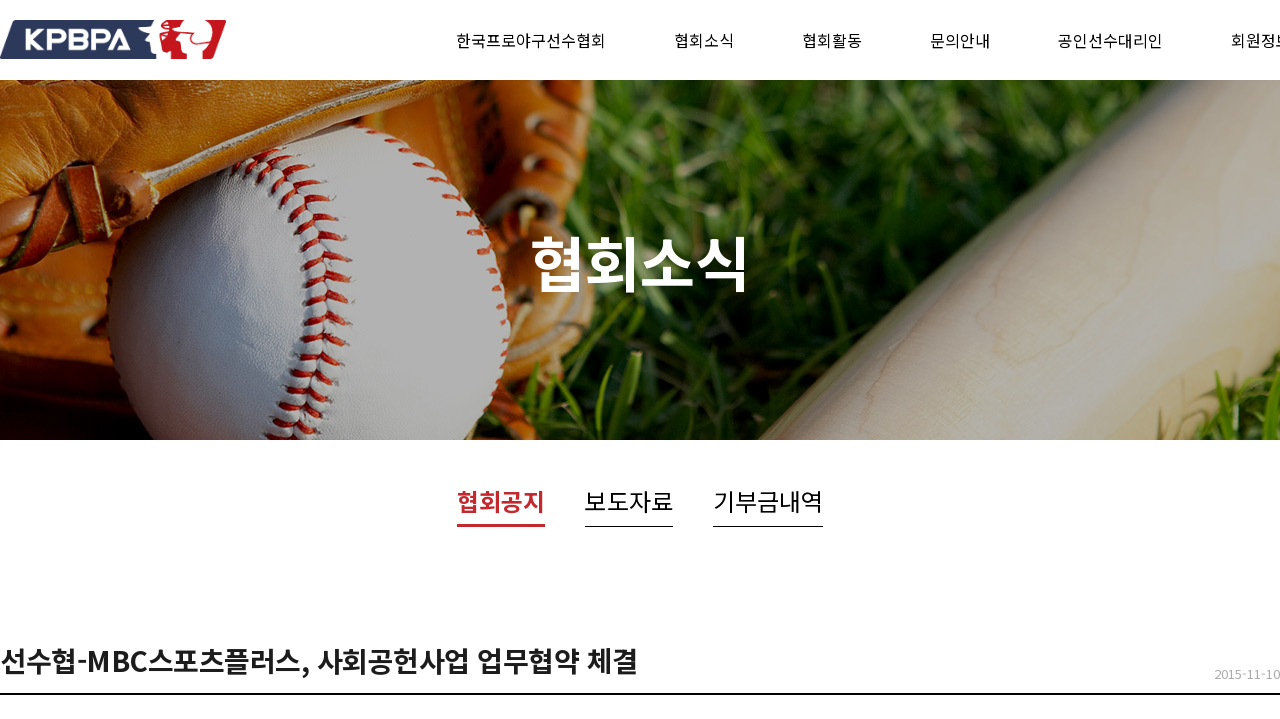

--- FILE ---
content_type: text/html; charset=utf-8
request_url: http://kpbpa.com/kwa-30249-76?PB_1300874191=9
body_size: 6991
content:
<!DOCTYPE html>
<html lang="ko">
<head>
<meta http-equiv="Content-Type" content="text/html;charset=utf-8" />
<meta http-equiv="X-UA-Compatible" content="IE=edge,chrome=1" />
<title>선수협-MBC스포츠플러스, 사회공헌사업 업무협약 체결 - 사이트명 협회공지</title>
<meta name="description" content="  ﻿2015년 10월 30일 (사)한국프로야구선수협회와 MBC 스포츠플러스와 야구를 통한 사회 공헌과 프로야구 성장을 위해 상호 업무협약을 체결했다. 이에 따라 오는 12월에 열릴 유소년야구클리닉" />
<meta name="keywords" content="협과 MBC 스포츠플러스는 “이번 행사를 정기적인 사회공헌 이벤트로 정착시키고, 장기적으로는 한국프로야구의 성장을 위한 밑거름이 될 수 있도록 더욱 협력을 강화하겠다”고 밝혔다." />
<meta property="og:url" content="//kpbpa.com" />
<meta property="og:title" content="(사)한국프로야구선수협회" />
<meta property="og:type" content="website" />
<meta property="og:description" content="  ﻿2015년 10월 30일 (사)한국프로야구선수협회와 MBC 스포츠플러스와 야구를 통한 사회 공헌과 프로야구 성장을 위해 상호 업무협약을 체결했다. 이에 따라 오는 12월에 열릴 유소년야구클리닉" />
<meta property="og:image" content="//kpbpa.com/images/ogimg.jpg" />
<link rel="shortcut icon" href="//kpbpa.cafe24.com/images/favicon.png" />
<link href="/template/DESIGN_content/program/rcc-p.css?v=1753063499" rel="stylesheet" type="text/css">
<link href="/template/DESIGN_content/program/theme/01/layout.css" rel="stylesheet" type="text/css">
<link href="/template/DESIGN_content/program/theme/01/design.css" rel="stylesheet" type="text/css">
<link href="/include/jquery/css/sitecook/jquery-ui.css" rel="stylesheet" type="text/css">
<link href="/template/DESIGN_gnb/program/gnb.css" rel="stylesheet" type="text/css">
<link href="/template/DESIGN_button/program/images/button.css" rel="stylesheet" type="text/css">
<link href="/template/PLUGIN_shop_core/program/css/shop.css" rel="stylesheet" type="text/css">
<script type="text/javascript" src="/include/jquery/jquery.js"></script>
<script type="text/javascript" src="/include/jquery/jquery-ui.js"></script>
<script type="text/javascript" src="/template/PLUGIN_localization/program/core/ko/trans.js"></script>
<script type="text/javascript" src="/include/jquery/jquery-abuilder.js"></script>
<script type="text/javascript" src="/include/jquery/jquery-autosize-min.js"></script>
<script type="text/javascript" src="/include/jquery/plugin/scrollmagic/ScrollMagic.min.js"></script>
<script type="text/javascript" src="/include/jquery/plugin/scrollmagic/debug.addIndicators.min.js"></script>
<script type="text/javascript" src="/template/BUILDER_core8/program/gnb.js"></script>
<script type="text/javascript" src="/include/js/javascript.js"></script>

<link href="https://fonts.googleapis.com/css2?family=Noto+Sans+KR:wght@300;400;700&display=swap" rel="stylesheet">
<link href="template/_dream/css/slick.css" rel="stylesheet" type="text/css" />
<link href="template/_dream/css/common.css" rel="stylesheet" type="text/css" /><style>
body, h1, h2, h3, h4, th, td, input, textarea {color:#1c1c1c;}
body.PC{min-width:1280px !important;}

#ABA-head-top .headerSns {margin-right:-740px;}
#ABA-head-top .AB-wide-gnb-sub .ABA-gnb-sub-1:nth-child(6) {left:1192px!important; border-right:0!important}


</style></head>
<body class="PC">
<div class="ABA-wrap-box AB-cr" id="ABA-head-top"><div class="ABA-container-box">



<script type="text/javascript" src="template/_dream/js/slick.min.js"></script>
<script type="text/javascript" src="template/_dream/js/common.js"></script>

<div class="ABA-wrap-box"><div class="logo"><div class="ABA-content-box" style="text-align:center;margin-bottom:0;"><h1><a href="./index.html"><img src="images/logo.png" width="226" height="39" alt="사이트명" /></a></h1></div></div><div class="headerRight"><div class="GNB-color-10 ABA-content-box" id="ABA-gnb" style="margin-bottom:0;"><div class="ABA-gnb-wrap GNB-s GNB-v GNB-w" style="width:100%;" effect-1="fade,up,0,0" effect-2="fade,up,0,0" effect-lnb="blind,up,0,0" effect-mobile="Y" sub-w-fit="2" sub-l-fit="0 wide-parent="wrap"><div class="ABA-bggnb-left"></div><div class="ABA-bggnb-center"><div style="position:relative"><ul class="ABA-gnb"><li id="AB-gnb-30243" class="AB-first"><a href="kwa-30244" style="width:16.666666666667%;display:inline-block" class="GNB-a">한국프로야구선수협회</a><div id="AB-gnb-sub-30243" class="ABA-gnb-sub-1 AB-hidden"><ul class="ABA-gnb-sub-1-ul"><li id="AB-gnb-sub-30243-1" class="AB-first"><a href="kwa-30244">협회소개</a></li><li id="AB-gnb-sub-30243-2"><a href="kwa-77868" data-gnb="Y">연혁</a></li><li id="AB-gnb-sub-30243-3"><a href="kwa-77762">조직도</a></li><li id="AB-gnb-sub-30243-4" class="AB-last"><a href="kwa-77763">파트너사</a></li></ul></div></li><li id="AB-gnb-30246" class="AB-current-gnb"><a href="kwa-30248" style="width:16.666666666667%;display:inline-block" class="GNB-a">협회소식</a><div id="AB-gnb-sub-30246" class="ABA-gnb-sub-1 AB-hidden"><ul class="ABA-gnb-sub-1-ul"><li id="AB-gnb-sub-30246-1" class="AB-first AB-current-gnb-sub"><a href="kwa-30248">협회공지</a></li><li id="AB-gnb-sub-30246-2"><a href="kwa-30265">보도자료</a></li><li id="AB-gnb-sub-30246-3" class="AB-last"><a href="kwa-77860">기부금내역</a></li></ul></div></li><li id="AB-gnb-30247"><a href="kwa-77774?category_1=H" style="width:16.666666666667%;display:inline-block" class="GNB-a">협회활동</a><div id="AB-gnb-sub-30247" class="ABA-gnb-sub-1 AB-hidden"><ul class="ABA-gnb-sub-1-ul"><li id="AB-gnb-sub-30247-1" class="AB-first AB-child"><a href="kwa-77774?category_1=I" data-gnb="Y">야구클리닉</a><ul class="ABA-gnb-sub-2-ul"><li id="AB-gnb-sub-30247-1-1" class="AB-first"><a href="kwa-77774?category_1=A">2015</a></li><li id="AB-gnb-sub-30247-1-2"><a href="kwa-77774?category_1=B">2016</a></li><li id="AB-gnb-sub-30247-1-3"><a href="kwa-77774?category_1=C">2017</a></li><li id="AB-gnb-sub-30247-1-4"><a href="kwa-77774?category_1=D">2018</a></li><li id="AB-gnb-sub-30247-1-5"><a href="kwa-77774?category_1=E">2019</a></li><li id="AB-gnb-sub-30247-1-6"><a href="kwa-77774?category_1=F">2020</a></li><li id="AB-gnb-sub-30247-1-7"><a href="kwa-77774?category_1=G">2023</a></li><li id="AB-gnb-sub-30247-1-8"><a href="kwa-77774?category_1=H">2024</a></li><li id="AB-gnb-sub-30247-1-9" class="AB-last"><a href="kwa-77774?category_1=I">2025</a></li></ul></li><li id="AB-gnb-sub-30247-2" class="AB-child"><a href="kwa-77827?category_1=M" data-gnb="Y">리얼글러브 어워드</a><ul class="ABA-gnb-sub-2-ul"><li id="AB-gnb-sub-30247-2-1" class="AB-first"><a href="kwa-77827?category_1=A">2013</a></li><li id="AB-gnb-sub-30247-2-2"><a href="kwa-77827?category_1=B">2014</a></li><li id="AB-gnb-sub-30247-2-3"><a href="kwa-77827?category_1=C">2015</a></li><li id="AB-gnb-sub-30247-2-4"><a href="kwa-77827?category_1=D">2016</a></li><li id="AB-gnb-sub-30247-2-5"><a href="kwa-77827?category_1=E">2017</a></li><li id="AB-gnb-sub-30247-2-6"><a href="kwa-77827?category_1=F">2018</a></li><li id="AB-gnb-sub-30247-2-7"><a href="kwa-77827?category_1=G">2019</a></li><li id="AB-gnb-sub-30247-2-8"><a href="kwa-77827?category_1=H">2020</a></li><li id="AB-gnb-sub-30247-2-9"><a href="kwa-77827?category_1=I">2021</a></li><li id="AB-gnb-sub-30247-2-10"><a href="kwa-77827?category_1=J">2022</a></li><li id="AB-gnb-sub-30247-2-11"><a href="kwa-77827?category_1=K">2023</a></li><li id="AB-gnb-sub-30247-2-12"><a href="kwa-77827?category_1=L">2024</a></li><li id="AB-gnb-sub-30247-2-13" class="AB-last"><a href="kwa-77827?category_1=M">2025</a></li></ul></li><li id="AB-gnb-sub-30247-3"><a href="kwa-77822">사회공헌</a></li><li id="AB-gnb-sub-30247-4" class="AB-last AB-child"><a href="kwa-77984?category_1=C" data-gnb="Y">협회장기야구대회</a><ul class="ABA-gnb-sub-2-ul"><li id="AB-gnb-sub-30247-4-1" class="AB-first"><a href="kwa-77984?category_1=A">2023</a></li><li id="AB-gnb-sub-30247-4-2"><a href="kwa-77984?category_1=B">2024</a></li><li id="AB-gnb-sub-30247-4-3" class="AB-last"><a href="kwa-77984?category_1=C">2025</a></li></ul></li></ul></div></li><li id="AB-gnb-77764"><a href="kwa-77767" style="width:16.666666666667%;display:inline-block" class="GNB-a">문의안내</a><div id="AB-gnb-sub-77764" class="ABA-gnb-sub-1 AB-hidden"><ul class="ABA-gnb-sub-1-ul"><li id="AB-gnb-sub-77764-1" class="AB-first"><a href="kwa-77767">업체문의</a></li><li id="AB-gnb-sub-77764-2" class="AB-last"><a href="kwa-77765" data-gnb="Y">카카오톡 채널<span>(선수 전용)
</span></a></li></ul></div></li><li id="AB-gnb-30258"><a href="kwa-30259" style="width:16.666666666667%;display:inline-block" class="GNB-a">공인선수대리인</a><div id="AB-gnb-sub-30258" class="ABA-gnb-sub-1 AB-hidden"><ul class="ABA-gnb-sub-1-ul"><li id="AB-gnb-sub-30258-1" class="AB-first"><a href="kwa-30259">공지사항</a></li><li id="AB-gnb-sub-30258-2"><a href="kwa-77813">신청안내</a></li><li id="AB-gnb-sub-30258-3" class="AB-last"><a href="kwa-77810">자료실</a></li></ul></div></li><li id="AB-gnb-77857" class="AB-last"><a href="http://kpbpamember.com/" target="_blank" style="width:16.666666666667%;display:inline-block" class="GNB-a">회원정보시스템</a><div id="AB-gnb-sub-77857" class="ABA-gnb-sub-1 AB-hidden AB-none"><ul class="ABA-gnb-sub-1-ul"></ul></div></li></ul></div></div><div class="ABA-bggnb-right"></div></div></div></div><div class="headerSns"><div class="ABA-content-box" style="text-align:center;margin-bottom:0;"><a href="https://www.instagram.com/kpbpa_official/" target="_blank"><img src="images/sns_insta_cB2.png" width="24" height="48" /></a></div></div></div><div class="headerEmpty"></div></div></div><div class="subVisualWrap"><div class="subVisual" style="background: url(/template/_dream/img/subVisual/subVisual02.jpg) no-repeat 50% 50%;"><h2>협회소식</h2></div></div><div><div class="ABA-content-box"><!--link href="template/DESIGN_lnb/program/theme/interior02/style.css" rel="stylesheet" type="text/css"--><div class="GNB-color-10" style="margin-bottom:5px;">
			<div class="ABA-lnb-box" id="ABA-lnb-30246">
				<div class="ABA-head-lnb">
					<h3><a href="kwa-30248" data-gnb="Y">협회소식</a></h3>
				</div>
				<div class="ABA-body-lnb"><ul class="ABA-lnb"><li id="AB-lnb-30246-1" class="AB-first AB-current-lnb"><a href="kwa-30248">협회공지</a></li><li id="AB-lnb-30246-2"><a href="kwa-30265">보도자료</a></li><li id="AB-lnb-30246-3" class="AB-last"><a href="kwa-77860">기부금내역</a></li></ul></div>
			</div>
		</div></div></div><div class="ABA-wrap-box AB-cr ABA-layout-align"><div class="ABA-container-box-1280"><div id='AB_contents' style="padding:80px 0 50px;"><form id='TCBOARD_BD30248_VIEW_index276' name='TCBOARD_BD30248_VIEW_index276' method='post' action='' enctype='multipart/form-data' vi='' submit-func='return TCBOARD_BD30248_VIEW_index276_submit(this, "");'><input type='hidden' name='board' value='BD30248' /><input type='hidden' name='flag' value='kpbpa.com' /><input type='hidden' name='http_referer' value='' /><input type='hidden' name='after_db_script' value="" /><input type=hidden name='after_db_msg' value='' /><input type="hidden" name="article_num" value="76" /><input type='hidden' name='Q_STRING' value='design_file=30249.php&article_num=76&PB_1300874191=9' /><input type='hidden' name='P_SELF' value='insiter.php' /><input type='hidden' name='VG_live_code' value='7cbbc409ec990f19c78c75bd1e06f215' /><input type='hidden' name='page_dfg' value='' /><div class="ABA-content-box" style="margin-bottom:0;"><div class="bdView boardGalleryView"><div class="articleHeadTop"><div><h1>선수협-MBC스포츠플러스, 사회공헌사업 업무협약 체결</h1><span class="date">2015-11-10</span></div></div><div class="articleBody ABA-article-contents" resize-width="700" resize-force="N"><div><p>&nbsp;</p><div align="" style=""><p><img src="/design/upload_file/__HTMLEDITOR__/kpbpa/6cd4b12b8f56e1fb73e1da758ea05a81_28949_0.jpg" width="600" height="400" alt=""></p><p>&nbsp;</p></div><p align="" style="">﻿2015년 10월 30일 (사)한국프로야구선수협회와 MBC 스포츠플러스와 야구를 통한 사회 공헌과 프로야구 성장을 위해 상호 업무협약을 체결했다.</p><p align="">&nbsp;</p><p align="">이에 따라 오는 12월에 열릴 유소년야구클리닉 및 사회공헌기금 마련을 위한 프로야구선수 골프대회 등을 통해 야구 저변 확대에 힘을 쏟을 예정이다.</p><p align="">&nbsp;</p><p align="">먼저 선수협 주최의 유소년야구클리닉 ‘특별한 날’은 김광현, 강민호, 양의지, 박용택 등 40여 명의 프로야구 스타 선수들이 한자리에 모인다. 각자의 야구 노하우를 유소년 꿈나무 선수들에게 전수할 예정이다. 유소년야구클리닉은 선수협이 주최하고 MBC 스포츠플러스가 중계한다.</p><p align="">&nbsp;</p><p align="">MBC 스포츠플러스가 주최하는 프로야구선수골프대회는 프로야구 각 팀을 대표하는 선수 2명과 LPGA-KLPGA 선수들이 한 팀을 이루어 총 10개 팀이 경기를 펼친다. 프로야구선수골프대회 상금 전액은 어려운 환경 속에 꿈을 향해 달리는 이웃들을 돕는 사회공헌기금으로 기부된다.</p><p align="">&nbsp;</p><p align="">이번 업무협약을 통해 선수협과 MBC 스포츠플러스는 “이번 행사를 정기적인 사회공헌 이벤트로 정착시키고, 장기적으로는 한국프로야구의 성장을 위한 밑거름이 될 수 있도록 더욱 협력을 강화하겠다”고 밝혔다.</p></div></div><div></div></div><link type="text/css" href="./template/PLUGIN_gallery_jq/program/prettyPhoto/css/prettyPhoto.css" rel="stylesheet" media="screen" title="prettyPhoto main stylesheet" charset="utf-8" /><script src="./template/PLUGIN_gallery_jq/program/prettyPhoto/js/jquery.prettyPhoto.js" charset="utf-8"></script>

	

	</div></form>
</div></div></div><div class="ABA-wrap-box AB-cr" id="ABA-footer"><div class="ABA-container-box"><div class="ABA-wrap-box AB-cr"><div class="ABA-layout-align"><div class="ABA-container-box-340"><img src=images/footerLogo.png width="157" height="29" style="padding-left:16px;" /></div><div class="ABA-container-box-875"><div><div class="topBtn">TOP&nbsp;</div></div><div class="ABA-content-box AB-cr footerMenu"><a href="kwa-30244">협회소개</a><a href="kwa-policy">이용약관</a><a href="kwa-private_info"><span  style="font-weight:bold; text-decoration:underline;">개인정보처리방침</span></a><a href="kwa-no_email">이메일수집거부</a><a href="https://hometax.go.kr/websquare/websquare.wq?w2xPath=/ui/pp/index_pp.xml&tmIdx=5&tm2lIdx=0506000000&tm3lIdx=0506090000">국세청</a></div><div class="ABA-content-box">(사)한국프로야구선수협회 (허가번호 제2013-92호) 서울특별시 강남구 논현로 631 5층</div><div class="ABA-content-box">Copyright © 2021 - KPBPA. All rights reserved.</div></div></div></div></div></div><img style="display:none;position:absolute;left:50%;top:50%;z-index:100001" id="loading_img" src="/cooker/theme/20170301/images/loading_front.gif" alt="loading..." />
		<script type="text/javascript">
			<!--
				
				var page_file = '';
				var server_request_uri = '/kwa-30249-76?PB_1300874191=9';
				var server_query_string = 'design_file=30249.php&article_num=76&PB_1300874191=9';
		
				var system_level = 'P';
	

	var _VM_ = 'p';
	var pretty_url = 'kwa-';
	var admin_theme = '20170301';
	var mobile_device = 'N';
	var global_dialog_size = '800,600';
	var user_level = '99';
	var price_sosu = '0';
	var price_unit = ' 원';
	var price_unit_loc = 'R';
	var price_chg_1won = 'F';
	var _afo_ = {'cmt_reply':[], 'cmt_reply_btn':[], 'cmt_proc_num':'', 'cmt_reply_depth':''};		// 새로고침 후에도 ajax 로딩 영역을 유지하기 위한 변수
	var post_to_get_qs = '';
	var submit_is_ing = 'N';

$(function() {
	var box_width = resize_width = resize_force = '';
	var obj_contents_wrap = $('.ABA-article-contents');

	// 페이지 로딩 후 이미지 사이즈 줄이기 실행 (container 폭 변경 시 테스트 용)
	box_width = obj_contents_wrap.width();
	resize_width = obj_contents_wrap.attr('resize-width');
	resize_force = obj_contents_wrap.attr('resize-force');
	if (resize_width != '' && resize_width !== undefined) img_resize_all(resize_width, box_width, resize_force);

	// ajax 호출 완료 후
	$('#AB_contents').ajaxComplete(function() {
		img_resize_all(resize_width, box_width, resize_force);
	});
});

// 이미지 사이즈 조절
function img_resize_all(width, box_width, resize_force) {
	var img_title;
	var flag_is_resize = false;
	var obj_contents_wrap = $('.ABA-article-contents');
	var tag_name = obj_contents_wrap.prop('tagName');
	$('img', obj_contents_wrap).each(function(index) {
		if ($(this).attr('usemap') === undefined) {
			if (parseInt($(this).width()) > parseInt(box_width) || resize_force === 'Y' || tag_name === 'TD') {	// 큰 이미지 줄이기
				$(this).width(width);
				$(this).removeAttr('height').css('height', '');
			}
			if ($(this).parent('a').length <= 0 && parseInt($(this).css('width').replace('px', '')) > 100) {		// 갤러리 링크걸기
				if ($(this).attr('alt') === undefined) img_title = '';
				else img_title = $(this).attr('alt');
				var san = 'src';
				if ($(this).attr('data-src') !== undefined) san = 'data-src';
	
				flag_is_resize = true;
			}
		}
	});
	if (flag_is_resize === true) {
		$(".ABA-article-contents a[rel^='prettyPhoto']").prettyPhoto({
			default_width: 500,
			default_height: 344,
			allow_resize: true,
			animation_speed:'500',
			theme:'facebook',
			slideshow:5000,
			autoplay_slideshow:false,
			hideflash:true,
			opacity:0.80,
			modal:false,
			overlay_gallery:true,
			deeplinking:false
		});
	}
}


						function SYSTEM_vote_article(obj, form, board, serial_num, target, q_str, r_url, chg_values, after_script, after_msg, frm_attr, alert_msg) {
							if (alert_msg == '') alert_msg = '계속 진행 하시려면 \'확인\'을 그렇지 않으면 \'취소\'를 클릭하세요';
							if (alert_msg === 'X' || confirm(alert_msg)) {
								if (after_msg === 'X') after_msg = '';
								submit_direct_ajax(obj, '', './board/article_vote.php', board, serial_num, target, chg_values, q_str, after_script, after_msg, frm_attr, 'kpbpa.com', 'insiter.php', r_url, 'N', '30249.php');
							} else {
								return false;
							}
						}
					
		function TCBOARD_BD30248_VIEW_index276_submit(obj, button_type) {
			errfld = '';
			var obj_this = $(obj);
			var form_jq = obj_this.parents('form');
			var form = form_jq[0];
			
	
			if (form_jq.attr('id').indexOf('MODIFY') < 0) {
				var ica = $('input[name="is_cpy_article"]', form_jq);
				var can = $('input[name="cp_article_num"]', form_jq);
				if (ica.length <= 0 || ica.val() !== 'Y' || can.length <= 0 || can.val() == '') {
					var oifs = $('*[class*=AB_btn_dialog_][data-schkw][clicked!="Y"]', form_jq);
					if (oifs.length > 0) {
						alert('검색버튼을 이용해서 입력하세요.');
						oifs.children().addClass('AB-empty-value');
						$('#loading_img').css('display', 'none');
						return false;
					}
				}
			}
			if (errfld != '') {
				alert('필수입력사항을 채워주세요\n\n\'컬러가 변경된 입력상자\' 가 필수 입력항목 입니다.');
				$('#loading_img').css('display', 'none');
				errfld = '';
				return false;
			}
			if (typeof(form.T_insiter_join_agree) !== 'undefined' && form.T_insiter_join_agree.value !== 'Y') {
				var msg_agree = form.getAttribute('msg-agree');
				if (msg_agree === null) msg_agree = '안내문을 읽고 동의 하셔야 진행 할 수 있습니다.';
				alert(msg_agree);
				return false;
			}
			if (submit_is_ing === 'N'/* || browser_type === 'Safari'*/) {	// form change 되면 N으로 초기화 되도록 해서 safari 도 해결, 문제가 되면 뒤로가기 했을때 새로고침 되도록 하는 스크립트를 적당한 곳(폼이 있는 페이지등)에 넣기 (jquery_abuilder.js 맨 위쪽에 주석처리 해 둠)
				
				
				if (form.target == '') submit_is_ing = 'Y';
				
			if (button_type === 'text') form.submit();
			else return true;
	
			} else {
				alert('진행중입니다. 잠시만 기다려주세요');
				return false;
			}
		}
	

		function TCBOARD_BD30248_LIST_index6_submit(obj, button_type) {
			errfld = '';
			var obj_this = $(obj);
			var form_jq = obj_this.parents('form');
			var form = form_jq[0];
			
	
				var T_pass = 'Y';
				$('input[pattern]', form_jq).each(function(idx) {
					var patt = new RegExp($(this).attr('pattern'));
					var result = patt.test($(this).val());
					if (result === false) {
						var msg = $(this).attr('data-msg-submit');
						if (msg !== undefined) alert(msg);
						$(this).focus();
						T_pass = 'N';
					}
				});
				if (T_pass !== 'Y') return false;
				else T_pass = undefined;
			if (form.passwd !== undefined) {

				if (chk_obj_input(form, 'passwd', '') === false) {
					if (button_type === 'text') return;
					else return false;
				}
			
 }if (form.chk_person !== undefined) {

				if (chk_obj_input(form, 'chk_person', '') === false) {
					if (button_type === 'text') return;
					else return false;
				}
			
 }
			if (form_jq.attr('id').indexOf('MODIFY') < 0) {
				var ica = $('input[name="is_cpy_article"]', form_jq);
				var can = $('input[name="cp_article_num"]', form_jq);
				if (ica.length <= 0 || ica.val() !== 'Y' || can.length <= 0 || can.val() == '') {
					var oifs = $('*[class*=AB_btn_dialog_][data-schkw][clicked!="Y"]', form_jq);
					if (oifs.length > 0) {
						alert('검색버튼을 이용해서 입력하세요.');
						oifs.children().addClass('AB-empty-value');
						$('#loading_img').css('display', 'none');
						return false;
					}
				}
			}
			if (errfld != '') {
				alert('필수입력사항을 채워주세요\n\n\'컬러가 변경된 입력상자\' 가 필수 입력항목 입니다.');
				$('#loading_img').css('display', 'none');
				errfld = '';
				return false;
			}
			if (typeof(form.T_insiter_join_agree) !== 'undefined' && form.T_insiter_join_agree.value !== 'Y') {
				var msg_agree = form.getAttribute('msg-agree');
				if (msg_agree === null) msg_agree = '안내문을 읽고 동의 하셔야 진행 할 수 있습니다.';
				alert(msg_agree);
				return false;
			}
			if (submit_is_ing === 'N'/* || browser_type === 'Safari'*/) {	// form change 되면 N으로 초기화 되도록 해서 safari 도 해결, 문제가 되면 뒤로가기 했을때 새로고침 되도록 하는 스크립트를 적당한 곳(폼이 있는 페이지등)에 넣기 (jquery_abuilder.js 맨 위쪽에 주석처리 해 둠)
				
if (form.method === 'get') disabled_except_obj(form, 'SCH_', ['design_file', 'search_item', 'search_value', 'search_operator', 'category_1', 'category_2', 'category_3', 'category_4', 'category_5', 'category_6', 'sch_method', 'article_num', 'mini_uid', 'submit_OK','tpa','tpa_index6']);
				
				if (form.target == '') submit_is_ing = 'Y';
				
			if (button_type === 'text') form.submit();
			else return true;
	
			} else {
				alert('진행중입니다. 잠시만 기다려주세요');
				return false;
			}
		}
	


			//-->
		</script>
	</body>
</html><!--0.066593170166016, VER20170301-->


--- FILE ---
content_type: text/css
request_url: http://kpbpa.com/template/DESIGN_content/program/rcc-p.css?v=1753063499
body_size: 592
content:
.ABA-container-box-230{width:230px;float:left;}.ABA-container-box-530{width:530px;float:left;}.ABA-container-box-1000{width:1000px;float:left;}.ABA-container-box-780{width:780px;float:left;}.ABA-container-box-200{width:200px;float:left;}.ABA-container-box-770{width:770px;float:left;}.ABA-container-box-60{width:60px;float:left;}.ABA-container-box-380{width:380px;float:left;}.ABA-container-box-54p{width:54%;float:left;}.ABA-container-box-46p{width:46%;float:left;}.ABA-container-box-50p{width:50%;float:left;}.ABA-container-box-160{width:160px;float:left;}.ABA-container-box-20{width:20px;float:left;}.ABA-container-box-470{width:470px;float:left;}.ABA-container-box-490{width:490px;float:left;}.ABA-container-box-600{width:600px;float:left;}.ABA-container-box-340{width:340px;float:left;}.ABA-container-box-731{width:731px;float:left;}.ABA-container-box-260{width:260px;float:left;}.ABA-container-box-385{width:385px;float:left;}.ABA-container-box-998{width:998px;float:left;}.ABA-container-box-240{width:240px;float:left;}.ABA-container-box-505{width:505px;float:left;}.ABA-container-box-140{width:140px;float:left;}.ABA-container-box-370{width:370px;float:left;}.ABA-container-box-235{width:235px;float:left;}.ABA-container-box-310{width:310px;float:left;}.ABA-container-box-460{width:460px;float:left;}.ABA-container-box-390{width:390px;float:left;}.ABA-container-box-100{width:100px;float:left;}.ABA-container-box-640{width:640px;float:left;}.ABA-container-box-334{width:334px;float:left;}.ABA-container-box-333{width:333px;float:left;}.ABA-container-box-184{width:184px;float:left;}.ABA-container-box-192{width:192px;float:left;}.ABA-container-box-890{width:890px;float:left;}.ABA-container-box-415{width:415px;float:left;}.ABA-container-box-270{width:270px;float:left;}.ABA-container-box-250{width:250px;float:left;}.ABA-container-box-730{width:730px;float:left;}.ABA-container-box-485{width:485px;float:left;}.ABA-container-box-500{width:500px;float:left;}.ABA-container-box-395{width:395px;float:left;}.ABA-container-box-795{width:795px;float:left;}.ABA-container-box-895{width:895px;float:left;}.ABA-container-box-410{width:410px;float:left;}.ABA-container-box-445{width:445px;float:left;}.ABA-container-box-135{width:135px;float:left;}.ABA-container-box-300{width:300px;float:left;}.ABA-container-box-350{width:350px;float:left;}.ABA-container-box-400{width:400px;float:left;}.ABA-container-box-170{width:170px;float:left;}.ABA-container-box-195{width:195px;float:left;}.ABA-container-box-800{width:800px;float:left;}.ABA-container-box-180{width:180px;float:left;}.ABA-container-box-750{width:750px;float:left;}.ABA-container-box-280{width:280px;float:left;}.ABA-container-box-900{width:900px;float:left;}.ABA-container-box-700{width:700px;float:left;}.ABA-container-box-650{width:650px;float:left;}.ABA-container-box-520{width:520px;float:left;}.ABA-container-box-220{width:220px;float:left;}.ABA-container-box-330{width:330px;float:left;}.ABA-container-box-268{width:268px;float:left;}.ABA-container-box-450{width:450px;float:left;}.ABA-container-box-241{width:241px;float:left;}.ABA-container-box-754{width:754px;float:left;}.ABA-container-box-875{width:875px;float:left;}.ABA-container-box-675{width:675px;float:left;}.ABA-container-box-52{width:52px;float:left;}.ABA-container-box-31{width:31px;float:left;}.ABA-container-box-40{width:40px;float:left;}.ABA-container-box-355{width:355px;float:left;}.ABA-container-box-210{width:210px;float:left;}.ABA-container-box-1280{width:1280px;float:left;}.ABA-container-box-313{width:313px;float:left;}.ABA-container-box-314{width:314px;float:left;}.ABA-container-box-345{width:345px;float:left;}.ABA-container-box-728{width:728px;float:left;}.ABA-container-box-468{width:468px;float:left;}.ABA-container-box-418{width:418px;float:left;}.ABA-container-box-420{width:420px;float:left;}.ABA-layout-align{_width:1288px;width:1280px;margin:0 auto;}body.PC{min-width:1280px;}

--- FILE ---
content_type: text/css
request_url: http://kpbpa.com/template/DESIGN_content/program/theme/01/design.css
body_size: 18827
content:
@charset "utf-8"; 
/* 1. 레이아웃 */
.ABA-content-box { position:relative; }
.ABA-content-box { margin:0 0 5px 0; }
.ABA-content-box strong { font-weight:600; }
@media screen and (-webkit-min-device-pixel-ratio:0) { .ABA-content-box strong { font-weight:bold; }}
/* 페이지타이틀 */
.ABA-subcontent { position:relative; margin-bottom:8px; }
.AB-sj-h3 { padding:8px 2px; font-size:16px; font-weight:bold; color:#121212 }
/* 네비게이션공통*/
.map:after{content:""; display:block; height:0; clear:both; visibility:hidden;}
.map > li { line-height:18px; background:url("bg_navi01_arrow_r.png") left 55% no-repeat; padding:10px 13px 10px 18px; float:left; position:relative; }
.map > li, .map > li a, .map > li span, #AB-navi-next { color:#666; font-size:13px; letter-spacing:-0.5px; display:block; white-space:nowrap; }
.map > li a:hover { text-decoration:underline; }
.map > li:first-child { padding:10px 10px 10px 0; background:none; }
.map > li#AB-navi-home a { font-size:0; text-indent:-9999px; width:14px; height:18px; background:url("bg_navi01_home.png") left center no-repeat; }
.map > li.navi-child a, #navi01 .map li.navi-child span { background:url("bg_navi_arrow_child.png") 99% 60% no-repeat; padding-right:18px; cursor:pointer; }
.map > li.navi-child ul li a { font-size:12px; background:none; padding-right:0; }
.map > li ul { z-index:9999; position:absolute; display:none; background:#fff; }
.map > li.navi-child:hover > a, #navi01 .map li.navi-child:hover > span { background-image:url("bg_navi_arrow_child_over.png"); } 
@media screen and (-webkit-min-device-pixel-ratio:0) { 
	.map > li { background-position-y:50%; }
	.map > li.navi-child a, #navi01 .map li.navi-child span { background-position-y:55%; }
}
/* 네비게이션01 */
#navi01 .map #AB-navi-last { cursor:default; }
#navi01 .map #AB-navi-last.navi-child { cursor:pointer; }
#navi01 .map > li:hover ul { display:block; top:38px; left:3px; }
#navi01 .map > li ul { border:1px solid #eee; box-shadow:rgba(60, 60, 60, 0.1) 1px 1px 3px; padding:0 12px; }
#navi01 .map > li ul li { background:#fff; border-bottom:1px dotted #eee; border-top:none; width:100%; padding:7px 2px; box-sizing:border-box;}
#navi01 .map > li ul li:last-child { border-bottom:none; }
#navi01 .map > li ul li a { color:#7a7a7a; padding:0; }
#navi01 .map.no-menu li:hover ul { display:none; }
#navi01 .map.no-menu li.navi-child { background:none; padding-right:22px; }
#navi01 .map.no-menu #AB-navi-last.navi-child { background-image:none; padding-right:0; }
/* 네비게이션02 */
#navi02 { min-height:42px; }
#navi02 .map { position:absolute; right:0px; top:0px; text-align:right;}
#navi02 .map li.navi-child:hover ul { display:block; }
#navi02 .map ul { text-align:left; top:35px; background:#fff; box-shadow:rgba(60, 60, 60, 0.3) 1px 1px 5px; padding:7px 10px; }
#navi02 .map ul li { padding:4px; background:none; clear:both; }
#navi02.abline-div-padding .map {position:static;text-align:left;}
/*페이지편집 버튼*/
.AB-btn-edit-page { text-align:center; padding:10px 0; }
.AB-btn-edit-page > a, .ui-widget-content .AB-btn-edit-page > a { color:#888; font-size:12px; letter-spacing:-1px; display:inline-block; background:#fff; border:1px solid #e5e5e5; height:27px; line-height:24px; padding:0 10px; box-sizing:border-box;  cursor:pointer; }
.AB-btn-edit-page > a:hover { color:#fff; border:1px solid #fff; background:#f9a71d; }
@media screen and (-webkit-min-device-pixel-ratio:0) { 
	.AB-btn-edit-page > a { line-height:24px; }
}

/* 2. 콘텐츠페이지*/
/* 폰트사이즈 */
.AB-fns-8 { font-size:8px !important; }
.AB-fns-9 { font-size:9px !important; }
.AB-fns-10 { font-size:10px !important; }
.AB-fns-11 { font-size:11px !important; }
.AB-fns-12 { font-size:12px !important; }
.AB-fns-13 { font-size:13px !important; }
.AB-fns-14 { font-size:14px !important; }
.AB-fns-15 { font-size:15px !important; }
.AB-fns-16 { font-size:16px !important; }
.AB-fns-17 { font-size:17px !important; }
.AB-fns-18 { font-size:18px !important; }
.AB-fns-19 { font-size:19px !important; }
.AB-fns-20 { font-size:20px !important; }
/* 폰트컬러 */
.AB-fnc-01 { color:#ef2d35 !important }
.AB-fnc-02 { color:#ec851b !important }
.AB-fnc-03 { color:#e5af1f !important }
.AB-fnc-04 { color:#2da92d !important }
.AB-fnc-05 { color:#5b96d2 !important }
.AB-fnc-06 { color:#3f6ea2 !important }
.AB-fnc-07 { color:#7e5cce !important }
.AB-fnc-08 { color:#454545 !important }
.AB-fnc-09 { color:#8a8a8a !important }
.AB-fnc-10 { color:#a5a5a5 !important }
.AB-fnc-00 { color:#fff !important }
/* 라인 */
.AB-line,.AB-dotted,.AB-dashed,.AB-solid { border-width: 1px; zoom:1; }
.AB-line, .AB-solid { border-style: solid; border-color:#ddd; }
.AB-dotted { border-style: dotted; border-color:#ddd; }
.AB-dashed { border-style: dashed; border-color:#ddd; }
.AB-round,.AB-round li img ,.AB-round>img { -moz-border-radius: 5px; -webkit-border-radius: 5px; border-radius: 5px; behavior: url(ie-css3.htc); }
.AB-line-t { border-right:none; border-bottom:none; border-left:none; }
.AB-line-r { border-left:none; border-bottom:none; border-top:none; }
.AB-line-b { border-top:none; border-right:none; border-left:none; }
.AB-line-l { border-right:none; border-bottom:none; border-top:none; }
.AB-noline-t { border-top:none !important; }
.AB-noline-r { border-right:none !important; }
.AB-noline-b { border-bottom:none !important; }
.AB-noline-l { border-left:none !important; }
.AB-blind { height:0; font-size:0; line-height:0; }
.AB-blank { background:url("bg_dot.gif") 0 0 repeat-y; }
/* 날짜(요일) 색상*/
.AB-yoil-sat { color:#0e66ef; }
.AB-yoil-sun { color:#f3440e; }
/* 메인용 게시판 템플릿 */
.mainTplWrap h3 { font-size:14px; }
.mainTplWrap tbody tr:last-child td { border-bottom:none !important; }
.mainTplWrap .tplMore { position:absolute; }
.tplMore.abline-div-padding { position:static; }
.mainTplWrap .tplScrollGallery { overflow-x:auto; overflow-y:hidden;}
.mainTplWrap .tplSwitchTab ul { overflow:hidden; }
.mainTplWrap .tplSwitchTab li { float:left; width:50%; }
.mainTplWrap .tplSwitchTab li a { color:#999; font-size:15px; background:url("/template/DESIGN_content/program/theme/01/bg_bar_e2.gif") left center no-repeat; display:block; text-align:center; height:35px; line-height:35px; }
.mainTplWrap .tplSwitchTab li:first-child a { background:none; }
.mainTplWrap .tplSwitchTab li.switch-on a { color:#5b96d2; }
.mainTplWrap.mainTplOverlay table, .mainTplOverlay td { position:relative; }
.mainTplWrap.mainTplOverlay .tplOverlayInner { background-color: rgba(0,0,0,0.7); width: 100%;height: 300px;position: absolute;top: 0px;left: 0px;box-sizing:border-box;padding:40px 35px;text-align:center; line-height:22px; }
.mainTplWrap.mainTplOverlay .tplOverlayInner .btn-tpl.btn-size-10 { font-size:16px; line-height:34px; }

.tplWaterMark { position:relative; }
.tplWaterMark > div { color:#fff; font-size:46px; font-weight:bold; letter-spacing:4px; text-shadow:0 0 5px #b6b6b6; position:absolute; top:43%; width:100%; text-align:center; opacity:0.5; }
.tplWaterMark > img { background:#fff; padding:20px; box-shadow:2px 2px 10px rgba(0,0,0,0.2); }
.-tplNoEdit{ text-align:center; }

.mainTplBody table tbody tr:last-child > td { border-bottom:none !important; }

/*메뉴얼아이콘*/
.AB-manual { font-size:11px; color:#f29730; display:inline-block; padding-left:15px; padding-top:2px; margin-left:10px; height:15px; background:url("icon_manual.png") left 2px no-repeat; }
/*스크롤*/
.AB-scroll-bar { overflow: auto; margin:3px 3px 5px 0; scrollbar-base-color: #fff; scrollbar-3dlight-color: #fff; scrollbar-darkshadow-color: #fff; scrollbar-face-color: #fff; scrollbar-highlight-color: #dddddd; scrollbar-shadow-color: #dddddd; scrollbar-track-color: #fff; }
/* 애니메이션 */
.ABC-box-rollover { position:relative; }
.ABC-box-rollover-front, .ABC-box-rollover-back { transform-style:preserve-3d; -webkit-transition:750ms; -moz-transition:750ms; -o-transition:750ms; -ms-transition:750ms; }
.ABC-box-rollover-front { -webkit-transform:rotateY(0); -moz-transform:rotateY(0); -ms-transform:rotateY(0); -o-transform:rotateY(0); transform:rotateY(0); backface-visibility:hidden; }
.ABC-box-rollover:hover .ABC-box-rollover-front { -webkit-transform:rotateY(180deg); -moz-transform:rotateY(180deg); -ms-transform:rotateY(180deg); -o-transform:rotateY(180deg); transform:rotateY(180deg); }
.abline-div-padding.ABC-box-rollover:hover .ABC-box-rollover-front { -webkit-transform:rotateY(0); -moz-transform:rotateY(0); -ms-transform:rotateY(0); -o-transform:rotateY(0); transform:rotateY(0); backface-visibility:hidden; }
.ABC-box-rollover-back { -webkit-transform:rotateY(-180deg); -moz-transform:rotateY(-180deg); -ms-transform:rotateY(-180deg); -o-transform:rotateY(-180deg); transform:rotateY(-180deg); backface-visibility:hidden; position:absolute; top:0; width:100%; text-align:center; }
.abline-div-padding.ABC-box-rollover-back { -webkit-transform:rotateY(0); -moz-transform:rotateY(0); -ms-transform:rotateY(0); -o-transform:rotateY(0); transform:rotateY(0); position:static; }
.ABC-box-rollover:hover .ABC-box-rollover-back { -webkit-transform:rotateY(0); -moz-transform:rotateY(0); -ms-transform:rotateY(0); -o-transform:rotateY(0); transform:rotateY(0); }
.abline-div-padding.ABC-box-rollover:hover .ABC-box-rollover-back { -webkit-transform:rotateY(0); -moz-transform:rotateY(0); -ms-transform:rotateY(0); -o-transform:rotateY(0); transform:rotateY(0); position:static; }
.ABC-img-sliding-left { -webkit-animation: sliding-left 3s 1; -moz-animation: sliding-left 3s 1; -o-animation: sliding-left 3s 1; -ms-animation: sliding-left 3s 1; }
@-webkit-keyframes sliding-left { from { margin-left:-300%; width:300%; }to { margin-left:0%; width:100%; }}
@-moz-keyframes sliding-left { from { margin-left:-300%; width:300%; }to { margin-left:0%; width:100%; }}
@-o-keyframes sliding-left { from { margin-left:-300%; width:300%; }to { margin-left:0%; width:100%; }}
@-ms-keyframes sliding-left { from { margin-left:-300%; width:300%; }to { margin-left:0%; width:100%; }}
.ABC-img-sliding-right { -webkit-animation: sliding-right 3s 1; -moz-animation: sliding-right 3s 1; -o-animation: sliding-right 3s 1; -ms-animation: sliding-right 3s 1; }
@-webkit-keyframes sliding-right { from { margin-left:100%; width:300%; }to { margin-left:0%; width:100%; }}
@-moz-keyframes sliding-right { from { margin-left:100%; width:300%; }to { margin-left:0%; width:100%; }}
@-o-keyframes sliding-right { from { margin-left:100%; width:300%; }to { margin-left:0%; width:100%; }}
@-ms-keyframes sliding-right { from { margin-left:100%; width:300%; }to { margin-left:0%; width:100%; }}
.ABC-img-rollover { position:relative; display:block; }
.ABC-img-rollover i { position:absolute; top:0; left:0; width:100%; height:100%; opacity:0; background-color:rgba(0,0,0,0.3); -webkit-transition:all 450ms ease; -moz-transition:all 450ms ease; -ms-transition:all 450ms ease; -o-transition:all 450ms ease; }
.ABC-img-rollover:hover i { opacity:1; }
/* 스크롤 버튼 */
.-btnTableScroll { text-align:center; display:inline-block; margin-right:5px; *float:left; }
.-btnTableScroll img { background-color:#fff; border:1px solid #ddd; padding:4px; vertical-align:top; box-sizing:border-box; cursor:pointer; }
.-btnTableScroll .-btnScrollStop { display:inline-block; }
.-btnTableScroll .-btnScrollPlay { display:none; }
.-btnTableScroll.-tog .-btnScrollStop { display:none; }
.-btnTableScroll.-tog .-btnScrollPlay { display:inline-block; }
/* 코멘트 형식 */
.admin-help { display:block; margin:3px 1px 0 1px; font-weight:normal; }
.admin-help-in { display:inline-block; margin:0 1px 0 5px; vertical-align:middle; }
.admin-help-q { display:inline-block; vertical-align:middle; height:18px; line-height:20px; padding:0 5px; box-sizing:border-box; border:1px solid #ccc; border-color:#ddd #bbb #bbb #ccc; font-weight:bold; font-family:gulim !important; margin-left:2px; border-radius:20px; box-shadow:#fff 0 1px 1px inset; background:#f7f7f7; }
@media screen and (-webkit-min-device-pixel-ratio:0) { .admin-help-q { line-height:18px; }}
[class*="admin-help"], [class*="admin-help"] *, [class*="admin-help"] a { color:#bcbdc1 !important; font-size:11px !important; letter-spacing:-0.5px; line-height:16px; }
[class*="admin-help"] strong { color:#afafaf !important; }
[class*="admin-help"]:hover , [class*="admin-help"]:hover * , .-tblList td:hover [class*="admin-help"], .-tblList td:hover [class*="admin-help"] * , .articleInput li:hover [class*="admin-help"], .articleInput li:hover [class*="admin-help"] * , .designer-option:hover [class*="admin-help"], .designer-option:hover [class*="admin-help"] * , .-bdSettingWrap li > div > div:hover [class*="admin-help"], .-bdSettingWrap li > div > div:hover [class*="admin-help"] * , .adminTitleWrap:hover [class*="admin-help"], .adminTitleWrap:hover [class*="admin-help"] * { color:#688bb7 !important; }
.admin-help-manual { font-size:0 !important; text-indent:-9999px; display:inline-block; width:14px; height:14px; vertical-align:middle; margin:-2px 5px 0 5px; background:url("admin_help_icon.gif") no-repeat; }
input[type="text"] + .admin-help-manual { margin-top:0; }
#ABA-read-top .admin-help-manual{margin-top:-7px; }
[class*="admin-help"] span.tog-btn{background:url("btn_tog_help_open.png") top left no-repeat;width:20px;height:10px;display:inline-block;}
[class*="admin-help"]:hover span.tog-btn{background:url("btn_tog_help_open_over.png");}
.admin-help-tbl { width:100%; border-spacing:0; padding:0; margin:5px 0;  border:1px solid #eee; border-bottom:none; }
.admin-help-tbl th , .admin-help-tbl td { padding:4px 10px; letter-spacing:-0.5px; border-bottom:1px solid #eee; }
.admin-help-tbl th { color:#959595 !important; text-align:center; background:#fcfcfc; }
.admin-help-tbl:hover , .admin-help-tbl:hover td , .articleInput li:hover .admin-help-tbl , .articleInput li:hover .admin-help-tbl td { color:#bcbdc1 !important; }
.admin-help-tbl:hover th , .articleInput li:hover .admin-help-tbl th { color:#959595 !important; }
.admin-help-tbl tr:hover th, .admin-help-tbl tr:hover td , .articleInput li .admin-help-tbl tr:hover th , .articleInput li .admin-help-tbl tr:hover td { color:#688bb7 !important; }
/* 필수입력항목 */
[class*="bdWrite"] .-iconRequiredInput { background:url("icon_required_input.png") 12px 2px no-repeat; }
.AB-empty-value { background-color:#edfbff !important; outline:1px solid #ff8533; }
/*스위치 탭 버튼*/
.switch-tab-btn ul { overflow:hidden; }
.switch-tab-btn ul li { float:left; border:1px solid #ccc; margin-right:5px; background: #ffffff; 
background: -moz-linear-gradient(top, #ffffff 0%, #f9f9f9 100%); 
background:-webkit-gradient(linear, left top, left bottom, color-stop(0%,#ffffff), color-stop(100%,#f9f9f9)); 
background:-webkit-linear-gradient(top, #ffffff 0%, #f9f9f9 100%); 
background:-o-linear-gradient(top, #ffffff 0%, #f9f9f9 100%); 
background:-ms-linear-gradient(top, #ffffff 0%, #f9f9f9 100%); 
background:linear-gradient(to bottom, #ffffff 0%, #f9f9f9 100%); 
filter: progid:DXImageTransform.Microsoft.gradient(startColorstr='#ffffff',endColorstr='#f9f9f9',GradientType=0); }
.switch-tab-btn ul li a { color:#666; display:inline-block; height:24px; line-height:22px; padding:0 20px; font-weight:600; letter-spacing:-0.5px; }
.switch-tab-btn ul li.switch-on { border-color:#719ec7; background: #84bdf3; 
background: -moz-linear-gradient(top, #84bdf3 0%, #70aae0 100%); 
background:-webkit-gradient(linear, left top, left bottom, color-stop(0%,#84bdf3), color-stop(100%,#70aae0)); 
background:-webkit-linear-gradient(top, #84bdf3 0%, #70aae0 100%); 
background:-o-linear-gradient(top, #84bdf3 0%, #70aae0 100%); 
background:-ms-linear-gradient(top, #84bdf3 0%, #70aae0 100%); 
background:linear-gradient(to bottom, #84bdf3 0%, #70aae0 100%); 
filter: progid:DXImageTransform.Microsoft.gradient(startColorstr='#84bdf3',endColorstr='#70aae0',GradientType=0); }
.switch-tab-btn ul li.switch-on a { color:#fff; text-shadow:0px 0px 1px rgba(30,60,90,0.5) }
/* 로그인박스 */
[class*="loginWrap"] .loginHead { padding-bottom:10px; }
[class*="loginWrap"] .loginHead h4 { color:#454545; font-size:14px; font-weight:bold; }
[class*="loginWrap"] .loginBody { padding-bottom:10px; }
[class*="loginWrap"] .loginBody .-inputWrap { padding-right:68px; position:relative; }
[class*="loginWrap"] .-inputWrap input[type="text"] , [class*="loginWrap"] .-inputWrap input[type="password"] { border:1px solid #ccc; border-radius:2px; height:26px; padding-left:5px; margin:0; box-sizing:border-box; }
[class*="loginWrap"] .loginBody .-inputWrap > div { margin-bottom:5px; }
[class*="loginWrap"] .loginBody .-inputWrap label { display:none; }
[class*="loginWrap"] .loginBody .-inputWrap strong { color:#555; }
[class*="loginWrap"] .loginBody .-inputCheckRadio label { color:#999; letter-spacing:-1px; display:inline-block; padding-right:7px; }
[class*="loginWrap"] .loginBody .-btnLogin { font-size:11px; font-weight:normal; font-family:dotum; letter-spacing:-1px; text-align:center; display:inline-block; width:60px; height:57px; line-height:57px; position:absolute; right:0; top:0; cursor:pointer; }
[class*="loginWrap"] .-btnPointAdmin { color:#fff; font-size:11px; font-family:dotum; letter-spacing:-1px; text-shadow:#b5b7bf 1px 1px 1px; background:#cecece; border:1px solid #b5b7bf; border-radius:2px; display:inline-block; height:16px; line-height:17px; padding:0 3px; box-sizing:border-box; }
@media screen and (-webkit-min-device-pixel-ratio:0){[class*="loginWrap"] .-btnPointAdmin { height:16px; line-height:15px; }}
[class*="loginWrap"] .loginFoot { border-top:1px dashed #ddd; padding-top:10px; }
[class*="loginWrap"] .-btnLoginBtm { background:url("bg_bar_e2.gif") right 3px no-repeat; display:inline-block; padding:0 8px; }
[class*="loginWrap"] .-btnLoginBtm:first-child { padding-left:0; }
[class*="loginWrap"] .-btnLoginBtm:last-child { background:none; padding-right:0; }
[class*="loginWrap"] .-btnLoginBtm, [class*="loginWrap"] .-btnLoginBtm a { color:#888; }
[class*="loginWrap"] .-numCount { display:inline-block; padding-left:5px; }
[class*="loginWrap"] .loginSocial { border:1px solid #eee; border-width:1px 0 0 1px; margin-top:15px; }
[class*="loginWrap"] .loginSocial li { text-align:center; border:1px solid #eee; border-width:0 1px 1px 0; width:50%; padding:6px 0; float:left; box-sizing:border-box; }
[class*="loginWrap"] .loginSocial li a { display:block; }
[class*="loginWrap"] .loginSocial li a img { vertical-align:top; }
[class*="loginWrap"] .AB-checkbox + label, [class*="loginWrap"] input[type='checkbox'] + label { line-height:26px; }
[class*="loginWrap"] .-numCount, .-numCount a { color:#6d9ed2; font-weight:bold; }
.loginWrap01 .loginHead h4 strong { color:#0987df; }
.loginWrap01 .loginBody .-btnLogin { color:#fff; background:#2b99e6; border:1px solid #188ada; border-radius:2px; }
.loginWrap02.loginStateM .-inputWrap > div:first-child {height: 20px; overflow: hidden; white-space: nowrap; text-overflow: ellipsis;}
.loginWrap02 { padding:12px 15px; }
.loginWrap02 .loginBody .-btnLogin { color:#6a6a6a; background:#fcfcfc; border:1px solid #ccc; border-radius:2px; box-shadow:rgba(255, 255, 255, 0.6) 0 0 2px inset; }
.loginWrap02 .loginBody .-inputCheckRadio label, .loginWrap03 .loginBody .-inputCheckRadio label { font-size:11px; padding-right:2px; }
.loginWrap02 .loginBody .-inputCheckRadio input[type="checkbox"] { width:14px; height:14px; }
.loginWrap02.loginStateM .loginBody .-btnLogin { height:62px; line-height:63px; }
.loginWrap02 .loginFoot:after{content:""; display:block; height:0; clear:both; visibility:hidden;}
.loginWrap02 .loginFoot .-btnLoginBtm a { font-size:11px; letter-spacing:-0.5px; }
.loginWrap02.loginStateNM .loginFoot .-btnLoginBtm { background:none; float:left; width:50%; padding:0; }
.loginWrap02.loginStateNM .loginFoot .-btnLoginBtm > a { font-family:dotum; line-height:20px; text-align:center; background:#f5f5f5; border:1px solid #ccc; border-radius:2px; box-shadow:rgba(255, 255, 255, 0.5) 1px 1px 0 inset; display:block; height:18px; margin-right:5px; }
.loginWrap02.loginStateNM .loginFoot .-btnLoginBtm:last-child a { margin-right:0; }
.loginWrap02 .loginSocial { border-color:#e5e5e5; }
.loginWrap02 .loginSocial li { background:#fff; border-color:#e5e5e5; }
.loginWrap03 .-inputWrap label { display:none; }
.loginWrap03 .-inputCheckRadio input[type='checkbox'] { margin:-2px 5px 0 3px; }
.loginWrap03 .-inputCheckRadio input[type='checkbox']:first-child { margin-left:0; }
.loginWrap03.loginStateM .-btnLoginBtm { margin-top:1px; }
.loginWrap03.loginStateM .-btnLoginBtm > div { background:url("bg_bar_e2.gif") right 3px no-repeat; display:inline-block; padding:0 8px; }
.loginWrap03.loginStateM .-btnLoginBtm > div:last-child { background:none; padding-right:0; }
/* 소셜로그인 */
.loginSocialWrap { text-align: center; width: 450px; padding-top:15px; margin:0 auto; box-sizing:border-box; }
.loginSocialWrap img { margin:5px 15px; }
.loginWrap03 .loginSocialWrap { width:100%; padding:0; margin:0; }
.loginWrap03 .loginSocialWrap img { margin:0 5px 0 0; }
.loginWrap03 .loginSocialWrap a:last-child img{ margin-right:0; }
/*소셜회원가입*/
.joinSocialWrap .-btnSocial { width:100%; background:#fff; border:1px solid #eee; margin-bottom:15px; }
.joinSocialWrap .-btnSocial a { display:block; color:#444; letter-spacing:-1px; font-size:15px; position:relative; }
.joinSocialWrap .-btnSocial a:last-child { margin-bottom:0; }
.joinSocialWrap .-btnSocial span { line-height:43px; display:inline-block; vertical-align:top; }
.joinSocialWrap .-btnSocial a img { margin-right:10px; }

/* 3. 입력상자 */
.AB-text, .AB-select, .AB-textarea { color:#454545; font-size:12px; border:1px solid #e5e5e5; vertical-align:middle; box-sizing:border-box; }
.AB-text, .AB-select { height:24px; margin:0 2px; }
.AB-text:first-child, .AB-select:first-child { margin-left:0; }
.AB-textarea { line-height:18px; }
.AB-text, .AB-textarea { padding-left:3px; }
input[type="file"] { background:none; border:1px solid #e5e5e5; width:300px; padding:0; }
@media screen and (-webkit-min-device-pixel-ratio:0) { 
	input[type="file"] { -webkit-appearance:none; line-height:14px; height:24px; }
}
.AB-file-wrap { margin-top:5px; }
.AB-file-wrap .AB-text { width:285px; margin-right:5px; }
.AB-file-wrap input[type="checkbox"] { margin-top:0; }
.btnFileView { color:#666; font-size:11px; font-family:dotum; letter-spacing:-1px; background:#fff;border:1px solid #ddd; border-radius:2px; display:inline-block; height:16px; line-height:19px; padding:0 4px; margin-right:5px; margin-top: -2px; vertical-align:middle; cursor:pointer; -webkit-apprearance:none; }
input[type='button'].btnFileView { height:18px; line-height:19px; }
@media screen and (-webkit-min-device-pixel-ratio:0){
    .btnFileView, input[type='button'].btnFileView { line-height:18px; }
}
.AB-radio, input[type="radio"], .AB-checkbox, input[type="checkbox"] { width:16px; height:16px; margin:0 3px 1px 0px; vertical-align:middle; }
.ui-datepicker-trigger + .AB-radio, .ui-datepicker-trigger + input[type='radio'], .ui-datepicker-trigger + .AB-checkbox, .ui-datepicker-trigger + input[type='checkbox'] { margin-top:0 !important; margin-left:5px !important; }
.AB-radio + label, input[type="radio"] + label, .AB-checkbox + label, input[type="checkbox"] + label { line-height:22px; display:inline-block; margin-right:5px; }
.AB-disabled { background:#fafafa; }
:-ms-input-placeholder { color:#aaa; }
::-moz-placeholder { color:#aaa; }
:-moz-placeholder { color:#aaa; }
::-webkit-input-placeholder { color:#aaa; }
/* checkbox 디자인 */
.bgCheckWrap input[type="checkbox"] { display:none; }
.bgCheckWrap label { font-size:0; text-indent:-9999px; background:url("bg_checkbox_off.png") right bottom no-repeat; display:inline-block; width:22px; height:22px; margin-right:0 !important; vertical-align:top; }
.bgCheckWrap label.chked { background:url("bg_checkbox_on.png") right bottom no-repeat; }
/* checkbox,label 분리방지 (<li>태그로 묶은 경우, 예)단계별분류) */
.rtl-next-box-wrap li { float:left; height:28px; padding:3px 0; box-sizing:border-box; white-space:nowrap; overflow:hidden; }
.rtl-next-box-wrap li label { letter-spacing:-0.5px; line-height:22px; width:90px; text-overflow:ellipsis; white-space:nowrap; overflow:hidden; }

.admin-width-a { width:40px; }
.admin-width-b { width:60px; }
.admin-width-c { width:80px; }
.admin-width-d { width:100px; }
.admin-width-e { width:120px; }
.admin-width-f { width:150px; }
.admin-width-g { width:200px; }
.admin-width-h { width:300px; }
.admin-width-i { width:400px; }
.admin-width-z { width:100%; }
.AB-select[class*="admin-width-"] { width:auto; }
.AB-select.admin-width-a { min-width:40px; }
.AB-select.admin-width-b { min-width:60px; }
.AB-select.admin-width-c { min-width:80px; }
.AB-select.admin-width-d { min-width:100px; }
.AB-select.admin-width-e { min-width:120px; }
.AB-select.admin-width-f { min-width:150px; }
.AB-select.admin-width-g { min-width:200px; }
.AB-select.admin-width-h { min-width:300px; }
.AB-select.admin-width-i { min-width:400px; }
.AB-select.admin-width-z { width:100%; }

/* 4. 시스템페이지 */
/*마이페이지레이아웃*/
.pageMyMenu { padding-left:1px; box-sizing:border-box; }
.pageMyMenu .pageHead { text-align:center; color:#8fa0b0; font-size:14px; letter-spacing:-1px; background:#f9f9f9; border-bottom:1px solid #eee; padding:25px 15px; }
.pageMyMenu .pageHead div:first-child { padding-bottom:10px; }
.pageMyMenu .pageBody { border-bottom:1px solid #eee; padding:22px 20px; }
.pageMyMenu .pageBody table tr td { padding-bottom:12px; }
.pageMyMenu .pageBody table tr td a { color:#89939d; }
.pageMyMenu .pageBody table tr td:last-child { text-align:right; }
.pageMyMenu .pageBody table tr td:last-child a { color:#29447c; font-weight:bold; }
.pageMyMenu .pageBody table tr td:last-child a:hover { text-decoration:underline; }
.pageMyMenu .pageBody table tr:last-child td { padding-bottom:0; }
.pageMyMenu .pageFoot{padding-bottom:20px;}
.pageMyMenu .pageFoot ul { overflow:hidden; }
.pageMyMenu .pageFoot ul li { background:url("/template/PLUGIN_shop_core/program/css/mymenu_arrow.png") 88% center no-repeat; border-bottom:1px solid #eee; padding:0 20px; box-sizing:border-box; }
.pageMyMenu .pageFoot ul li:last-child { border-right:none; }
.pageMyMenu .pageFoot ul li a { color:#89939d; font-size:12px; display:block; height:42px; line-height:42px; text-align:left; box-sizing:border-box; }
.pageMyMenu .pageFoot ul li a:hover { text-decoration:underline; }/* 로그인, 아이디비밀번호찾기 */
.pageMember { width:450px; padding:50px 0 50px 0; margin:0 auto; box-sizing:border-box; }
.pageMember .pageHead { color:#888; letter-spacing:-1px; line-height:18px; text-align:center; padding-bottom:15px; }
.pageMember h4 { color: #454545; font-size: 40px; font-weight:bold; letter-spacing:-2px; line-height:40px; margin-bottom:13px; }
.pageMember .pageBody { background:#fafafa; border:1px solid #e5e5e5; padding: 25px 30px; }
.pageMember .pageBody > label, .pageMember .pageBody form > label { display:none; }
.pageMember .pageBody .-inputWrap .AB-text, .pageMember .pageBody .-inputWrap .-inputID { font-size: 14px; line-height: 45px; background:#fff; border: 1px solid #ddd; display:block; width:100%; height: 45px; padding: 0 10px; margin-bottom:10px; box-sizing: border-box; vertical-align: middle; }
.pageMember .pageBody .-inputWrap .-inputID { font-weight:bold; }
.pageMember .pageBody .-inputCheckRadio { text-align:center; margin-bottom:10px; }
.pageMember .pageBody .-inputCheckRadio label { color:#7a7a7a; font-size:11px; letter-spacing:-0.5px; display:inline-block; margin-right:10px; }
.pageMember .pageBody .-btnWrap .btn-tpl { width:100%; margin:0; }
.pageMember .pageBody .-btnWrap .btn-tpl:hover { text-decoration:underline; }
.pageMember .pageFoot { text-align:center; padding:15px 0; }
.pageMember .pageFoot > div { display:inline-block; margin:0 10px; }
.pageMember .pageFoot > div a { color:#999; }
.pageMember .pageFoot > div + span { color:#ccc; display:inline-block; margin-top:-1px; vertical-align:top; }
.pageMember .-btnNoMember { color:#a0a0a0; font-size:13px; letter-spacing:-0.5px; line-height:20px; text-align:center; margin:0 32px; box-sizing:border-box; }
.pageMember .-btnNoMember .-btnOrder { color:#55749f; font-size:16px; font-weight:bold; line-height:40px; border:1px solid #55749f; display:inline-block; width:100%; height:40px; margin-bottom:10px; }
.pageMember .-btnNoMember .-btnOrder:hover { text-decoration:underline; }
.pageMember .-btnNoMember strong { color:#55749f; font-weight:bold; }
form + form .pageMember, form + .pageMember, .pageMember + .pageMember { border-top:1px dashed #eee; }
.pageMember .pageNotice { border:1px solid #eee; border-top:none; padding: 20px 32px; }
.pageMember .pageNotice p { color:#7a7a7a; letter-spacing:-0.3px; line-height:22px; background:url("icon_text_tip.gif") 0 8px no-repeat; padding-left:12px; }
.pageMember .pageNotice p strong { color:#f26522; font-weight:normal; }
.pageMember.pageSnsWrap { border-bottom: 1px dotted #e0e0e0; padding-top:15px; }
.pageMember .pageSnsHead , .pageAgreement .pageSnsHead { padding-bottom:25px; text-align: center; box-sizing: border-box; }
.pageMember .pageSnsHead h4 , .pageAgreement .pageSnsHead h4 { color:#5a5a5a; font-size:17px; font-weight:600; letter-spacing: -0.5px; line-height: 20px; display:inline-block; border-bottom:1px solid #aaa; padding-bottom:4px; margin:0; }
.pageMember .-inputWrap .admin-help-in { text-align:center; display:block; margin-left:0; margin-bottom:10px; }
.pageMember .admin-help-in.rtvm-Y , .pageMember *:hover .admin-help-in.rtvm-Y { color:#ff8a22 !important; font-weight:bold; }
/* 회원가입동의 */
.pageAgreementFullText { letter-spacing:-1px; line-height:1.7; }
.pageAgreementFullText h4 { color:#000; font-size:17px; padding:5px 2px; margin-top:25px; }
.pageAgreementFullText h4:first-child { margin-top:0; }
.pageAgreementFullText h5 { color:#555; font-size:15px; background:none; padding:20px 2px 5px 2px; }
.pageAgreementFullText p { color:#999; font-size:13px; letter-spacing:-0.7px; padding-left:2px; }
.pageAgreement > div { padding:30px 0; }
.pageAgreement > div:last-child { border-bottom:none; }
.pageAgreement .pageHead { position:relative; }
.pageAgreement .pageHead h4 { color:#454545; font-size:17px; font-weight:bold; letter-spacing:-1px; padding:0 10px 10px 1px; }
.pageAgreement .pageBody { border:1px solid #d6d6d6; height:200px; overflow:auto; }
.pageAgreement .pageBody .pageAgreementFullText { padding:0 22px; }
.pageAgreement .pageBody .pageAgreementFullText h4 { font-size:14px; background:none; border:0; padding:10px 0 0 0; margin:8px 0; }
.pageAgreement .pageBody .pageAgreementFullText h5 { font-size:13px; padding:15px 0 5px 0; }
.pageAgreement .pageBody .pageAgreementFullText h4 + h5 { padding-top:5px; }
.pageAgreement .pageBody .pageAgreementFullText p { font-size:12px; letter-spacing:-0.5px; line-height:18px; padding:0; }
.pageAgreement .-inputCheckRadio { text-align:center; border-top:none; padding:15px 0; }
.pageAgreement .-inputCheckRadio label { color:#8a8a8a; font-size:13px; line-height:22px; text-indent:0; width:auto; height:auto; padding-right:28px; cursor:pointer; }
.pageAgreement .-inputCheckRadio + .pageHead { margin-top:30px; }
.pageAgreement .-btnWrap { text-align:center; }
.pageAgreement .pageSnsWrap { width:100%; padding-bottom:50px; box-sizing:border-box; }
.pageAgreement .pageSnsHead { padding-top:20px; }
/* 회원가입 */
.bdWriteMember .articleHead .-iconRequiredInput { background-position:0 0; display:inline-block; width:14px; height:13px; margin-left:5px; vertical-align:middle; }
.bdWriteMember .-btnWrap { margin-top:30px; }
.bdWriteMember .articleInput > ul > li { padding:15px 15px 15px 140px; }
.bdWriteMember .articleInput > ul > li > label { padding-left:36px; top:18px; }
.bdWriteMember .-inputCheckRadio { background:#fcfcfc; border:1px solid #eee; padding:10px 15px; margin-top:10px; }
.bdWriteMember .-inputCheckRadio > div { padding:3px 0; }
.bdWriteMember .-inputCheckRadio .AB-checkbox { margin-right:5px; }
.bdWriteMember input[id="id"] + .admin-help-in { margin-right:5px; }
.bdWriteMember .admin-help-in.rtvm-Y , .bdWriteMember *:hover .admin-help-in.rtvm-Y { color:#ff8a22 !important; font-weight:bold; }
/* 사이트맵 */
/*사이트맵-테마1*/
.pageSitemap1 { box-sizing:border-box; margin:0 -15px; }
.pageSitemap1.abline-div-padding { margin:0; }
.pageSitemap1 > ul { width:100%; overflow:hidden; }
.pageSitemap1 .AB-tit-site { letter-spacing:-0.5px; width:25%; float:left; position:relative; }
.pageSitemap1 .AB-tit-site > div { border:1px solid #eee; border-top:1px solid #2a6eb6; padding:0 25px; margin:15px; }
.pageSitemap1 .AB-tit-site h4, .pageSitemap1 .AB-tit-site ul { padding:15px 0; }
.pageSitemap1 .AB-tit-site h4 + ul { border-top:1px solid #eee; }
.pageSitemap1 .AB-tit-site h4 a { color:#454545; font-size:16px; font-weight:bold; }
.pageSitemap1 .AB-tit-site h5 { line-height:18px; padding-bottom:8px; }
.pageSitemap1 .AB-tit-site h5 a { color:#616161; font-size:14px; line-height:1.5; letter-spacing:-1px; }
.pageSitemap1 .AB-tit-site h5 + ul { padding:0 0 5px 2px; }
.pageSitemap1 .AB-tit-site h6 { line-height:15px; padding:0 0 8px 0; margin-left:10px;}
.pageSitemap1 .AB-tit-site h6 a { color:#999; font-size:12px; line-height:1.4; letter-spacing:-1px; background:url('left_icon03.gif') left 7px no-repeat; padding-left:8px; }
.pageSitemap1 .AB-tit-site h4, .pageSitemap1 .AB-tit-site h5, .pageSitemap1 .AB-tit-site h6 { overflow:hidden; white-space:nowrap; text-overflow:ellipsis; }
/* CPC광고,IP차단 */
.pageBlock { background:#f9f9f9; border:1px solid #ddd; padding:20px 65px 45px; width:500px; margin:5% auto 0; }
.pageBlock .pageHead { padding-top:20px; padding-bottom:20px; position:relative; }
.pageBlock .pageHead img { position:absolute; top:20px; left:0; }
.pageBlock .pageHead h4 { padding:16px 0 0 150px; font-size:42px; letter-spacing:-4px; width:340px; text-align:center; }
.pageBlock .pageHead h4 strong, .pageBlock .pageNotice strong { color:#ff921e; font-weight:normal; }
.pageBlock .pageBody { font-size:13px; line-height:20px; color:#7a7a7a; letter-spacing:-1px; margin:0 7px 20px 7px; }
.pageBlock .pageBody p { margin:12px 0; }
.pageBlock .btn-tpl.btn-size-12 { margin:0 4px; }
.pageBlock .pageNotice { background:#fff; border:1px solid #ddd; padding:8px; text-align:center; color:#5e5e5e; font-size:15px; margin:25px 7px 10px 7px; }
.pageBlock .pageFoot, .pageFoot a { font-size:11px; color:#7a7a7a; text-align:center; }
/* 고객센터 */
.pageSystem > .pageHead { padding: 10px 0 40px; text-align: center; }
.pageSystem > .pageHead h4 { color: #454545; font-size: 40px; font-weight:bold; letter-spacing:-2px; line-height:40px; margin-bottom:13px; }
.pageSystem > .pageHead p { color: #888; font-size: 12px; letter-spacing: -0.7px; line-height: 1.5; }
.pageSystem .pageBody h4 { color: #454545; font-size:17px; font-weight:bold; margin-bottom:5px; letter-spacing:-1px; }
.pageSystem .pageBody h5 { color: #454545; font-size: 14px; font-weight:bold; margin-bottom:5px; letter-spacing:-1px; }
.pageSystem .pageBody h5 strong { color: #65a5d6; font-size: 15px; letter-spacing:0; }
.pageSystem .pageBody p { color: #888; font-size: 12px; line-height: 1.5; }
.pageSystem .pageBody > div {padding-bottom:40px;}
.pageSystem .pageBody .pageImg { padding:10px 30px; border:1px solid #ddd; margin-right:30px; }
.pageSystem .pageBody .AB-line-b { margin-bottom:30px;padding-bottom:30px; }
/* 회원탈퇴 */
.pageWithdrawal { border:1px solid #ddd; background:#fcfcfc; padding:0 20px 20px 20px; margin-bottom:40px; box-sizing:border-box; }
.pageWithdrawal h5 { color: #555; font-size: 13px; font-weight:bold; background: none; padding: 20px 2px 5px 2px; margin:0; }
.pageWithdrawal p { color: #999; font-size: 12px; letter-spacing: -0.7px; padding-left: 2px; }
/* 오시는길 */
#AB_map_api_wrap { background-color:#fff; border:1px solid #ddd; padding:3px; }
#AB_map_api { width:100%; height:300px; }
/*가입환영,전환페이지*/
.pageComplete { text-align:center; }
.pageComplete .pageHead { padding-bottom:50px; }
.pageComplete .pageBody { background: #fafafa; border: 1px solid #e5e5e5; padding: 40px; box-sizing: border-box; }
.pageComplete .pageBody > div { padding-bottom:30px; }
.pageComplete .pageBody > div:last-child { padding-bottom:0; }
.pageComplete .pageBody h4 { color: #333; font-size: 30px; letter-spacing: -1px; line-height: 1.5; padding-bottom:30px; }
.pageComplete .pageBody h4 point { color: #59a4e2; }
.pageComplete .pageBody p { color:#888; font-size:16px; letter-spacing:-1px; line-height:1.6; margin-top:-10px; }
.pageComplete .btn-tpl.btn-size-12 { margin:0 4px; }

/* 5. 게시판 공통 */
/* 제목 아이콘 */
.AB-LF-current-article { color:#3a3a3a; font-weight:bold; text-decoration:underline; }
[class*="AB-LF-"] img { vertical-align:middle; margin-top:-3px; }
@media screen and (-webkit-min-device-pixel-ratio:0) { [class*="AB-LF-"] img { margin-top:-2px; }}
.AB-LF-hidden { color:#ccc; }
/* 페이지링크 버튼*/
[class*="LF_page_link"] { display:inline-block; min-width:27px; height:25px; box-sizing:border-box; }
.LF_page_link, .LF_page_link_current { font-size:12px; font-weight:bold; line-height:22px; text-decoration:none; display:inline-block; vertical-align:middle; margin:0 2px; padding:0 5px; }
.LF_page_link { color:#777 !important; }
.LF_page_link_current { color:#f00 !important; background-color:#fff; border:1px solid #e5e5e5; }
/* 풀다운메뉴(등록자명 클릭 시 열리는 메뉴) */
[class*="ABA-full-down-menu"] { line-height:18px; text-align:center; background:#fff; border:1px solid #ccc; border-radius:3px; box-shadow:rgba(0, 0, 0, 0.2) 2px 2px 4px; width:80px; padding:0 10px; margin:-20px 0 0 60px; *margin:-20px 0 0 30px; position:absolute; z-index:1000; }
[class*="ABA-full-down-menu"] ul { padding:0 !important; margin:0 !important; }
[class*="ABA-full-down-menu"] ul li { border-bottom:1px dashed #eee; display:block !important; padding:8px 0 !important; margin:0 !important; list-style-type:none; }
[class*="ABA-full-down-menu"] ul li:last-child { border-bottom:none; }
[class*="ABA-full-down-menu"] ul li a { color:#444 !important; font-size:11px !important; font-weight:normal !important; line-height:16px !important; display:block !important; }
[class*="ABA-full-down-menu"] ul li a:hover { text-decoration:underline; }
.ABA-full-down-menu-adm { padding:5px; margin-top:0; }
/*비밀글열람시 비밀번호입력*/
.bdPassword { background:#fff; border:1px solid #999; border-radius:10px; display:inline-block; padding:25px 40px; }
.bdPassword .bdHead { color:#666; font-size:15px; letter-spacing:-1px; padding-bottom:10px; }
.bdPassword .bdHead img { margin-right:5px; margin-top:-2px; }
.bdPassword .bdBody .AB-text { height:36px; line-height:34px; padding:0 10px; }
/* PDF목록 다운로드버튼 */
.-btnFileDownload { letter-spacing:-1px; text-align:center; border:1px solid #cdcdcd; display:inline-block; color:#6a6a6a; padding:0 20px; height:28px; line-height:28px; font-size:11px; font-family: '맑은 고딕', 'Malgun Gothic'; border-radius: 2px; background: -webkit-gradient(linear, left top, left bottom, from(#eeeeee), to(#eeeeee)); background: linear-gradient(to bottom, #fefefe 0%, #eeeeee 100%); filter: progid:DXImageTransform.Microsoft.gradient(startColorstr='#fefefe',endColorstr='#eeeeee',GradientType=0); background-color: #eeeeee; text-shadow: 1px 1px #fff; }
.-btnFileDownload img { vertical-align:-6px; }
/* 상담형게시판 분류 */
[id*="-sl-change-ctg"] [class*="-btnCategoryChange"] { font-size: 11px; letter-spacing:-0.5px; display:inline-block; min-width:60px; padding:0 5px; margin:3px; }
[id*="-sl-change-ctg"] [class*="-btnCategoryChange"]:hover { text-decoration:underline; }
[id*="-sl-change-ctgA"] [class*="-btnCategoryChange"] { color:#666 !important; line-height:23px; background:#eee; height:24px; }
[id*="-sl-change-ctgB"] [class*="-btnCategoryChange"] { line-height:19px; background:#fff; border:1px solid #ddd; height:20px; }
[id*="-sl-change-ctgA"] .-btnCategoryChangeA, [id*="-sl-change-ctgA"] .-btnCategoryChangeG, [id*="-sl-change-ctgA"] .-btnCategoryChangeM, [id*="-sl-change-ctgA"] .-btnCategoryChangeS, [id*="-sl-change-ctgA"] .-btnCategoryChangeY { background:#f7eded; }
[id*="-sl-change-ctgA"] .-btnCategoryChangeB, [id*="-sl-change-ctgA"] .-btnCategoryChangeH, [id*="-sl-change-ctgA"] .-btnCategoryChangeN, [id*="-sl-change-ctgA"] .-btnCategoryChangeT, [id*="-sl-change-ctgA"] .-btnCategoryChangeZ { background:#e8eef4; }
[id*="-sl-change-ctgA"] .-btnCategoryChangeC, [id*="-sl-change-ctgA"] .-btnCategoryChangeI, [id*="-sl-change-ctgA"] .-btnCategoryChangeO, [id*="-sl-change-ctgA"] .-btnCategoryChangeU { background:#f2f6e8; }
[id*="-sl-change-ctgA"] .-btnCategoryChangeD, [id*="-sl-change-ctgA"] .-btnCategoryChangeJ, [id*="-sl-change-ctgA"] .-btnCategoryChangeP, [id*="-sl-change-ctgA"] .-btnCategoryChangeV { background:#fbf3ea; }
[id*="-sl-change-ctgA"] .-btnCategoryChangeE, [id*="-sl-change-ctgA"] .-btnCategoryChangeK, [id*="-sl-change-ctgA"] .-btnCategoryChangeQ, [id*="-sl-change-ctgA"] .-btnCategoryChangeW { background:#f6f0f7; }
[id*="-sl-change-ctgA"] .-btnCategoryChangeF, [id*="-sl-change-ctgA"] .-btnCategoryChangeL, [id*="-sl-change-ctgA"] .-btnCategoryChangeR, [id*="-sl-change-ctgA"] .-btnCategoryChangeX { background:#e5f1f2; }
[id*="-sl-change-ctgB"] .-btnCategoryChangeA, [id*="-sl-change-ctgB"] .-btnCategoryChangeG, [id*="-sl-change-ctgB"] .-btnCategoryChangeM, [id*="-sl-change-ctgB"] .-btnCategoryChangeS, [id*="-sl-change-ctgB"] .-btnCategoryChangeY { color:#d7664e !important; border-color:#e2978b; }
[id*="-sl-change-ctgB"] .-btnCategoryChangeB, [id*="-sl-change-ctgB"] .-btnCategoryChangeH, [id*="-sl-change-ctgB"] .-btnCategoryChangeN, [id*="-sl-change-ctgB"] .-btnCategoryChangeT, [id*="-sl-change-ctgB"] .-btnCategoryChangeZ { color:#7392cf !important; border-color:#a4b7de; }
[id*="-sl-change-ctgB"] .-btnCategoryChangeC, [id*="-sl-change-ctgB"] .-btnCategoryChangeI, [id*="-sl-change-ctgB"] .-btnCategoryChangeO, [id*="-sl-change-ctgB"] .-btnCategoryChangeU { color:#60a542 !important; border-color:#94c084; }
[id*="-sl-change-ctgB"] .-btnCategoryChangeD, [id*="-sl-change-ctgB"] .-btnCategoryChangeJ, [id*="-sl-change-ctgB"] .-btnCategoryChangeP, [id*="-sl-change-ctgB"] .-btnCategoryChangeV { color:#ea923c !important; border-color:#f0b381; }
[id*="-sl-change-ctgB"] .-btnCategoryChangeE, [id*="-sl-change-ctgB"] .-btnCategoryChangeK, [id*="-sl-change-ctgB"] .-btnCategoryChangeQ, [id*="-sl-change-ctgB"] .-btnCategoryChangeW { color:#9279b5 !important; border-color:#b3a3cb; }
[id*="-sl-change-ctgB"] .-btnCategoryChangeF, [id*="-sl-change-ctgB"] .-btnCategoryChangeL, [id*="-sl-change-ctgB"] .-btnCategoryChangeR, [id*="-sl-change-ctgB"] .-btnCategoryChangeX { color:#69adc7 !important; border-color:#99c5d7; }
[id*="-sl-change-ctg"] .-sl { text-align:center; background:#fff; border:1px solid #ccc; box-shadow:#ddd 3px 3px 3px; padding:15px; }
/* 분류펼침목록 */
div[id*="AB-CLL-"] { border:1px solid #ddd; border-bottom-color:#ccc; margin:15px 0; }
.AB-category-link-list { border-bottom:1px #f0f0f0 solid; padding:10px; }
.AB-category-link-list:last-child { border-bottom:none; }
.AB-category-link-list li { width:20%; padding:5px; float:left; box-sizing:border-box; white-space:nowrap; text-overflow:ellipsis; overflow:hidden; }
.AB-category-link-list li a { color:#454545; }
.AB-category-link-list .AB-current-lnb { text-decoration:underline; }
/*상담형게시판보기-분류즉시수정*/
[id*="AB_dbclick_hidden_ctg"] { border-bottom:none !important; padding:0 !important; margin:0 !important; }
[id*="AB_dbclick_view_ctg"] { padding:0 !important; margin:0 !important; }
/* 미열람알림 */
#paper_box_alert { position:fixed !important; top:auto !important; left:auto !important; right:15px; bottom:15px; }
#paper_box_alert.only-admin { bottom:57px }
.paper-box-alert-wrap { background:linear-gradient(to bottom, #4b97c9 0%, #60A9D8 100%); background:-webkit-linear-gradient(top, #4b97c9 0%, #60A9D8 100%); filter: progid:DXImageTransform.Microsoft.gradient(startColorstr='#4b97c9',endColorstr='#60A9D8',GradientType=0); background-color:#4b97c9; border-radius:8px; padding:5px 3px 3px 3px; position:relative; box-shadow:3px 3px 7px rgba(0,0,0,0.3); }
.paper-box-alert-top { border-radius:8px 8px 0 0; height:15px; padding:6px 15px 11px 12px; }
.paper-box-alert-top h3 { color:#fff; font-size:14px; font-weight:bold; }
.paper-box-alert-center { background:#fff; border-top:1px solid #ddd; padding:10px; }
.paper-box-alert-center div { min-height:72px; }
.paper-box-alert-center a { line-height:16px; display:inline-block; margin-bottom:5px; }
.paper-box-alert-center .alert-board { color:#555; font-weight:bold; display:block; }
.paper-box-alert-center .alert-closed { color:#F58C18; }
.paper-box-alert-center .alert-opened { color:#787878; }
.paper-box-alert-bottom { color:#666; text-align:right; background:#eee; border-top:1px solid #ddd; border-radius:0 0 7px 7px; padding:7px 8px; }
.paper-box-alert-bottom:after{content:""; display:block; height:0; clear:both; visibility:hidden;}
.paper-box-alert-bottom .AB-fr { padding-top:1px; }
.paper-box-alert-bottom .AB-fr label { font-size:11px; color:#999; }
.paper-box-alert-exit { background:url("/board/paper/btn_exit.gif") no-repeat; width:15px; height:15px; position:absolute; top:11px; right:15px; }

/* 6. 게시판 목록 */
.-alignLeft { text-align:left !important; }
.-alignRight { text-align:right !important; }
.-btnPageLink { text-align:center; padding:15px 0; }
.-btnRss { color:#727272; font-size:12px; font-weight:bold; font-family:"맑은 고딕", malgun gothic, dotum; sans-serif; letter-spacing:-1px; line-height:25px; background-color:#fcfcfc; background-image:url("/template/DESIGN_content/program/theme/01/board_btn_rss.png"); background-position:8px 6px; background-repeat:no-repeat; background-size:13px 13px; border:1px solid #d0d0d0; display:inline-block; height:26px; padding:0 8px 0 25px; margin:0 2px; vertical-align:middle; }
.-numReply, .-numComment { font-size:11px; font-family:Tahoma,"돋움",dotum; line-height:14px; background-position:0 1px; background-repeat:no-repeat; display:inline-block; padding-left:15px; margin-left:8px; }
.-numReply { color:#eeb067; background-image:url("icon_comment01.gif"); }
.-numComment { color:#6d98d0; background-image:url("icon_comment02.gif"); }
.articleList .-tblList { border-top:1px solid #ddd; border-spacing:0; width:100%; padding:0; }
.articleList .-tblList th , .articleList .-tblList td { border-collapse: collapse; padding:0; }
.articleList .-tblList thead th, .articleList .-tblList thead td { font-weight:bold; letter-spacing:-0.5px; text-align:center; background:#f6f6f6; border-bottom:1px solid #ddd; padding:1px 0 3px 0; }
.articleList .-tblList thead th, .articleList .-tblList thead th a, .articleList .-tblList thead td, .articleList .-tblList thead td a { color:#454545; }
.articleList .-tblList tbody tr:last-child td { border-bottom:1px solid #ddd; }
.articleList .-tblList tbody td { text-align:center; border-bottom:1px solid #eee; padding:5px; }
.articleList .-tblList tbody td, .articleList .-tblList tbody td a { color:#7a7a7a; }
.articleList .-tblList tbody td input[type="checkbox"], .articleList .-tblList tbody td input[type="radio"] { width:14px; height:14px; }
.articleList .-tblList tbody td input[name*="list_select"] { margin:0; }
.articleList .-tblList tbody td.-alignLeft, .articleList .-tblList tbody td.-alignLeft a { color:#454545; }
.articleList .-tblList tbody td.-alignLeft > * { vertical-align:middle; }
.articleList .-tblList tbody td .-bdSubjectRe { color:#999; font-size:12px; line-height:18px; padding-top:3px; padding-bottom:3px; }
.articleList .-btnWrap { text-align:right; margin:15px 0; }
[class*="bdList"] .articleHead { position:relative; }
[class*="bdList"] .articleHead h4 { color: #454545; font-size:17px; font-weight:bold; letter-spacing:-1px; display:inline-block; padding:0 10px 8px 2px; }
[class*="bdList"] .-bdSchWrap { text-align:right; background:#fff; border:1px solid #ddd; box-shadow:0 2px 0 #f4f4f4; padding:15px; margin-bottom:30px; position:relative; }
/*[class*="bdList"] .-bdSchWrap::after { background:#f4f4f4; width:100%; height:2px; position:absolute; left:0; bottom:-3px; content:""; } by jhyun -bdSchWrap와 AB-cr을 한 div에 쓰는 경우 틀어지는 현상있음 */
[class*="bdList"] .-bdSchWrap a { display:inline-block; vertical-align:middle; }
[class*="bdList"] .-bdSettingWrap { background:#fffdf7; border:1px solid #ecebe5; margin:15px 0; position:relative;}
[class*="bdList"] .-bdSettingWrap > div { border:1px solid #fff; padding:15px 20px; }
[class*="bdList"] .-bdSettingWrap li { padding:4px 0 3px 82px; position:relative; }
[class*="bdList"] .-bdSettingWrap li > label { color:#5a5a5a; font-weight:bold; letter-spacing:-0.5px; position:absolute; left:5px; top:8px; }
[class*="bdList"] .-bdSettingWrap li div { padding-bottom:6px; }
[class*="bdList"] .-bdSettingWrap li div:last-child { padding-bottom:0; }
[class*="bdList"] .-btnAllSelect{ color:#454545; letter-spacing:-0.5px; line-height:22px; background:#fff; border:1px solid #d6d6d6; display:inline-block; height:24px; padding:0 26px 0 8px; margin-right:2px; position:relative; box-sizing:border-box; vertical-align:middle; }
[class*="bdList"] .-btnAllSelect span::after { background:url("icon_check_over.png") no-repeat; width:10px; height:7px; position:absolute; top:8px; right:9px; content:""; }
[class*="bdList"] .-btnAllSelect:hover { color:#4d84d8; border:1px solid #92b0de; }
[class*="bdList"] .-btnAllSelect:hover span::after { background-position:0 -43px; }
.-fdSubInfo { color:#999; line-height:20px; padding-top:8px; }
/* 게시물이 없는 경우 */
.-bdNoData{ color:#7a7a7a; text-align:center; padding:13px 8px; }
.-bdNoData p{ margin-top:10px; }
/* 갤러리목록폼 */
.-bdGalleryWrap{ margin:0 -10px; }
.-bdGalleryWrap.abline-div-padding { margin:0; }
.-bdGalleryWrap li { width:25%; float:left; }
.-bdGalleryWrap li.lpa-1 { width:100%; }
.-bdGalleryWrap li.lpa-2 { width:50%; }
.-bdGalleryWrap li.lpa-3 { width:33.3%; }
.-bdGalleryWrap li.lpa-4 { width:25%; }
.-bdGalleryWrap li.lpa-5 { width:20%; }
.-bdGalleryWrap li.lpa-6 { width:16.6%; }
.-bdGalleryWrap li.lpa-7 { width:14.2%; }
.-bdGalleryWrap li.lpa-8 { width:12.5%; }
.-bdGalleryWrap li.lpa-9 { width:11.1%; }
.-bdGalleryWrap li.lpa-10 { width:10%; }
.-bdGalleryWrap .-bdGalList { margin:10px; }
.-bdGalleryWrap .-fdThumb img { border:1px solid #eee; margin-bottom:10px; box-sizing:border-box; }
.-bdGalleryWrap a { color:#454545; }
.-bdGalleryWrap .-fdSubject{ line-height:18px; height:36px; overflow:hidden; }
.-bdGalleryWrap .-fdSubject [class*="AB-LF-"] { font-size:13px; letter-spacing:-0.5px; }
.-bdGalleryWrap .-fdDate { color:#8a8a8a; height:18px; padding:5px 0; }
.-bdGalleryWrap .-fdDate a { display:inline-block; }
.-bdGalleryWrap .-btnWrap { text-align:left; margin-bottom:10px; }
.-bdGalleryWrap .-btnWrap > div { display:inline-block; }
.-bdGalleryWrap .-btnWrap .AB-checkbox { margin:3px 5px 0px 0px; }
.-bdGalleryWrap.-bdAutoGallery { margin:0; }
.-bdGalleryWrap.-bdAutoGallery li[class*="lpa"] { width:auto; float:none; }
.-bdGalleryWrap.-bdAutoGallery .-bdGalList { margin:0; overflow:hidden; position:relative; }
.-bdGalleryWrap.-bdAutoGallery .-btnWrap { text-align:right; background:rgba(255, 255, 255, 0.8); box-shadow:rgba(0, 0, 0, 0.3) 0 2px 2px; padding:8px 15px; margin:0; position:absolute; top:0; right:2px; box-sizing:border-box; }
.-bdGalleryWrap.-bdAutoGallery .-fdThumb img { border:0; margin:2px; }
/* FAQ형목록폼 */
.-bdFaqWrap { border-top:1px solid #aaa; }
.-bdFaqWrap [class*="-bdArticle"] { border-bottom:1px solid #eee; }
.-bdFaqWrap li:last-child [class*="-bdArticle"] { border-bottom:1px solid #ddd; }
.-bdFaqWrap .-bdQuestion { background-image:url("icon_question_faq.png"); background-position:25px 14px; background-repeat:no-repeat; padding:17px 15px 17px 65px; position:relative; }
.-bdFaqWrap .-bdAnswer { color:#666; font-size:13px; letter-spacing:-0.5px; line-height:20px; background-image:url("icon_answer_faq.png"); background-position:25px 14px; background-repeat:no-repeat; background-color:#f9f9f9; border-top:1px solid #ddd; padding:17px 25px 17px 65px; position:relative; }
.-bdFaqWrap .-bdQuestion .-fdSubject { color:#454545; font-size:14px; font-weight:bold; letter-spacing:-0.5px; cursor:pointer; }
/* 이전,다음목록 */
.-bdPrevNextWrap { border-top:1px solid #aaa; border-bottom:1px solid #eee; padding:15px 30px; }
.-bdPrevNextWrap:last-child { border-top:none; border-bottom:1px solid #aaa; }
.-bdPrevNextWrap dl { overflow:hidden; }
.-bdPrevNextWrap dl dt, .-bdPrevNextWrap dl dd { float:left; }
.-bdPrevNextWrap dl dd, .-bdPrevNextWrap dl dd * { word-wrap:break-word; word-break:break-all; }
.-bdPrevNextWrap dl dt { color:#666; background:url("icon_arrow_updown.png") 45px 7px no-repeat; width:80px; }
.-bdPrevNextWrap:last-child dl dt { background-position-y:-40px; }
.-bdPrevNextWrap dl dd.-fdSubject { font-size:13px; letter-spacing:-0.5px; width:70%; white-space:nowrap; text-overflow:ellipsis; overflow:hidden; }
.-bdPrevNextWrap dl dd.-fdSubject a { color:#1c1c1c; }
.-bdPrevNextWrap dl dd.-fdDate { color:#8a8a8a; float:right; }
/* 인트라넷형목록폼 */
.-tblIntra { color:#454545; border:1px solid; border-color:#ccc #adafb0 #adafb0 #989ea3; border-spacing:0; width:100%; padding:0; }
.-tblIntra tr { text-align: center; }
.-tblIntra th, .-tblIntra td { color: #454545; padding:10px; }
.-tblIntra th { color:#454545; font-weight:bold; background:#f4f4f4; border-top:1px solid #fafafa; border-bottom:1px solid #e8e8e8; border-left:1px solid #ddd; }
.-tblIntra th:first-child, .-tblIntra td:first-child { border-left:0; }
.-tblIntra thead th { background:linear-gradient(to bottom, #fcfcfc 20%, #f0f0f0 100%); background:-webkit-linear-gradient(top, #fcfcfc 20%, #f0f0f0 100%); background-color:#fafafa; border-bottom-color:#ccc; padding:8px 10px; }
.-tblIntra tbody th { text-align:left; background:linear-gradient(to bottom, #f9f9f9 20%, #f5f5f5 100%); background:-webkit-linear-gradient(top, #f9f9f9 20%, #f5f5f5 100%); background-color:#f5f5f5; padding-left:15px; }
.-tblIntra tbody th, .-tblIntra tbody th * { color:#6a6a6a; font-weight:normal; letter-spacing:-0.5px; }
.-tblIntra td { background: #fff; border-top:1px solid #fff; border-bottom:1px solid #e8e8e8; border-left:1px solid #e8e8e8; }
.-tblIntra td.-alignLeft { text-align:left; padding-left:12px; }
.-tblIntra td.-alignRight { text-align:right; padding-right:12px; }
.-tblIntra td a { color: #454545; text-decoration:none; }
.-tblIntra td a:hover { text-decoration:underline; }
.-tblIntra tr:nth-child(odd) td { background: #fcfcfc; background: -webkit-gradient(linear, left top, left bottom, from(#fff), to(#fcfcfc)); background: -moz-linear-gradient(top, #fff, #fcfcfc); }
.-tblIntra tr:hover td { background: #f0f5fb; }
.-tblIntra table tr td { background:none; border:0; }
.-tblIntra tbody tr:last-child th, .-tblIntra tbody tr:last-child td{ border-bottom:none; }
.-tblIntra .AB-radio, .-tblIntra input[type="radio"],  .-tblIntra .AB-checkbox, .-tblIntra input[type="checkbox"] { width:14px; height:14px; }
.-tblIntra input[name*="list_select"] { margin:0; }
.bdViewIntra .-bdSchWrap { border: none; box-shadow: none; padding: 0px; margin-bottom:10px; }
.bdViewIntra .-bdSchWrap .-tblIntra tbody th, .bdList .-bdSchWrap .-tblIntra tbody td { padding-top: 7px; padding-bottom: 7px; }
.bdViewIntra .-bdSchWrap .-tblIntra tbody td { text-align:left; padding-left:10px; }
/*캘린더형목록폼*/
.-bdScheduleWrap .-alignLeft{padding-left:10px !important;}
.-bdScheduleWrap .-tblList th,.-bdScheduleWrap .-tblList td{border-right:1px solid #eee}
.-bdScheduleWrap .-tblList th:last-child, .-bdScheduleWrap .-tblList td:last-child{border-right:0;}
/*나의배송지,자주쓰는문구 목록폼,포인트주기*/
.-bdAdminWrap .-tblList { border:1px solid; border-color:#ccc #adafb0 #adafb0 #989ea3; border-spacing:0; width:100%; padding:0; }
.-bdAdminWrap .-tblList th, .-bdAdminWrap .-tblList td { text-align:center; border-left:1px solid #e8e8e8; border-bottom:1px solid #e8e8e8; border-top:1px solid #fafafa; padding:0 12px;}
.-bdAdminWrap .-tblList td { color:#454545; line-height:18px; padding:0px 8px 2px 8px; }
.-bdAdminWrap .-tblList thead th{ background:linear-gradient(to bottom, #fcfcfc 20%, #f0f0f0 100%); background:-webkit-linear-gradient(top, #fcfcfc 20%, #f0f0f0 100%); background-color:#fafafa; border-bottom-color:#ccc; padding:0px 10px 1px 10px; }
.-bdAdminWrap .-tblList tbody th { text-align:left; background:linear-gradient(to bottom, #f9f9f9 20%, #f5f5f5 100%); background:-webkit-linear-gradient(top, #f9f9f9 20%, #f5f5f5 100%); background-color:#f5f5f5; padding-left:10px; }
.-bdAdminWrap .-tblList tbody th, .-bdAdminWrap .-tblList tbody th * { color:#6a6a6a; letter-spacing:-0.5px; }
.-bdAdminWrap .-tblList tbody tr:last-child th, .-bdAdminWrap .-tblList tbody tr:last-child td { border-bottom:none; }
.-bdAdminWrap .-tblList th:first-child, .-bdAdminWrap .-tblList td:first-child { border-left:0; }
.-bdAdminWrap .-tblList td.-alignLeft { padding:18px 15px; }
.-bdAdminWrap .-bdSendformWrap {  padding:0 5px; }
.-bdAdminWrap .-bdSendformWrap .-bdHead { color:#728cdc; letter-spacing:-0.3px; margin-bottom:8px; }
.-bdAdminWrap .-bdSendformWrap .-bdHead .-fdSMS { font-size:11px; }
.-bdAdminWrap .-bdSendformWrap .-bdHead .-fdMMS { font-size:11px; color:#fd5252; }
.-bdAdminWrap .-bdSendformWrap .-bdBody { background:#fff; border:1px dotted #ddd; padding:5px 15px; margin-bottom:10px; }
.-bdAdminWrap .-bdSendformWrap .-bdFoot { padding-bottom:3px; }
.bdAdminWrap .articleInput .-bdOption .AB-cr .AB-fl { width:50% !important; }
/*동영상목록*/
.tblVideoBoard { border-top:1px solid #ddd; }
.tblVideoBoard th,.tblVideoBoard td { font-size:13px; letter-spacing:-1px; border-bottom:1px solid #eee; }
.tblVideoBoard tr:last-child th,.tblVideoBoard tr:last-child td { border-color:#ddd; }
.tblVideoBoard th { color:#3f77b0; font-weight:bold; background:#f9f9f9; }
.tblVideoBoard td { color:#666; } 
/* 방명록 목록 */
.memoCmt.cmtView { border-bottom:0; }
.memoCmt.cmtView .AB-cmt-view { padding:20px 0; }
.memoCmt.cmtView .ABA-cmt-list-wrap { border-bottom:1px solid #e5e5e5; }
/*분류필터링박스 스타일*/
.list_item_filter li { border-bottom:1px solid #ddd; padding:10px 0; text-align:center; }
.list_item_filter li:hover { background:#f6f6f6; }
.list_item_filter li.current { background:#f6f6f6; }
.list_item_filter li:first-child { background:#a0a0a0; }
.list_item_filter li:first-child a { font-weight:bold; color:#fff }
.list_item_filter li:last-child { border-bottom:none; }
/* 상담형목록폼 분류버튼 */
.AB-category-btn, .AB-category-btn span, .AB-category-btn a { color:#666; font-size: 11px; letter-spacing:-0.5px; line-height:23px; display:inline-block; height:24px; }
.AB-category-btn { text-align:center; border-width:1px; border-style:solid; border-color:#ddd; border-radius:2px; min-width:60px; margin:2px; }
.AB-category-btn span { padding:0 5px; }
.AB-category-btn.AB-category-current a { text-decoration:underline; }
.AB-category-btn.AB-category-bgA { background:#edf3fd; border-color:#d5ddea; }
.AB-category-btn.AB-category-bgB { background:#f4fbf0; border-color:#d6e4ce; }
.AB-category-btn.AB-category-bgC { background:#f3ecfb; border-color:#e4d9f1; }
.AB-category-btn.AB-category-bgD { background:#effbfd; border-color:#d7edf1; }
.AB-category-btn.AB-category-bgE { background:#fff4f1; border-color:#f1d9d3; }
.AB-category-btn.AB-category-bgF { background:#fffdf2; border-color:#f1ecd1; }
.AB-category-btn.AB-category-bgG { background:#efefef; border-color:#dadada; }
.AB-category-btn.AB-category-bgH { background:#edf3fd; border-color:#d5ddea; }
.AB-category-btn.AB-category-bgI { background:#f4fbf0; border-color:#d6e4ce; }
.AB-category-btn.AB-category-bgJ { background:#f3ecfb; border-color:#e4d9f1; }
.AB-category-btn.AB-category-bgK { background:#effbfd; border-color:#d7edf1; }
.AB-category-btn.AB-category-bgL { background:#fff4f1; border-color:#f1d9d3; }
.AB-category-btn.AB-category-bgM { background:#fffdf2; border-color:#f1ecd1; }
.AB-category-btn.AB-category-bgN { background:#efefef; border-color:#dadada; }
.AB-category-btn.AB-category-bgO { background:#edf3fd; border-color:#d5ddea; }
.AB-category-btn.AB-category-bgP { background:#f4fbf0; border-color:#d6e4ce; }
.AB-category-btn.AB-category-bgQ { background:#f3ecfb; border-color:#e4d9f1; }
.AB-category-btn.AB-category-bgR { background:#effbfd; border-color:#d7edf1; }
.AB-category-btn.AB-category-bgS { background:#fff4f1; border-color:#f1d9d3; }
.AB-category-btn.AB-category-bgT { background:#fffdf2; border-color:#f1ecd1; }
.AB-category-btn.AB-category-bgU { background:#efefef; border-color:#dadada; }
.AB-category-btn.AB-category-bgV { background:#edf3fd; border-color:#d5ddea; }
.AB-category-btn.AB-category-bgW { background:#f4fbf0; border-color:#d6e4ce; }
.AB-category-btn.AB-category-bgX { background:#f3ecfb; border-color:#e4d9f1; }
.AB-category-btn.AB-category-bgY { background:#effbfd; border-color:#d7edf1; }
.AB-category-btn.AB-category-bgZ { background:#fff4f1; border-color:#f1d9d3; }

/* 7. 게시판 보기 */
.bdView { position:relative; }
[class*="bdView"] [class*="articleHead"] { border-top:1px solid #ddd; border-bottom:1px solid #ddd; padding:12px 0 11px 0; position:relative; }
[class*="bdView"] .articleHeadTop { border-bottom-color:#e5e5e5; }
[class*="bdView"] [class*="articleHead"] h1 { font-size:17px; font-weight:normal; letter-spacing:-0.5px; line-height:22px; padding:5px 22px; vertical-align:middle; }
[class*="bdView"] [class*="articleHead"] h1 img { margin-top:-6px; margin-right:3px; vertical-align:auto; }
[class*="bdView"] [class*="articleHead"] .AB-cr { border-bottom:1px solid #eee; padding:0 22px 10px 22px; margin-bottom:10px; white-space:nowrap; overflow:hidden; }
[class*="bdView"] [class*="articleHead"] .AB-cr:last-child { border-bottom:none; padding-bottom:0; margin-bottom:0; }
[class*="bdView"] [class*="articleHead"] .AB-cr .AB-fl { padding:5px 40px 5px 0; /*overflow:hidden;*/ float:left; box-sizing:border-box; height:26px; line-height:16px; }
[class*="bdView"] [class*="articleHead"] .AB-cr .AB-fl dt { font-weight:normal; background:url("/template/DESIGN_content/program/theme/01/board_view_tit_bar.gif") right 3px no-repeat; display:inline-block; padding:0 13px 0 0px; }
[class*="bdView"] [class*="articleHead"] .AB-cr .AB-fl dd { font-weight:normal; display:inline-block; padding-left:10px; word-wrap:break-word; }
[class*="bdView"] [class*="articleHead"] .AB-cr .AB-fl dl, [class*="bdView"] [class*="articleHead"] .AB-cr .AB-fl dt, [class*="bdView"] [class*="articleHead"] .AB-cr .AB-fl dd, [class*="bdView"] [class*="articleHead"] .AB-cr .AB-fl dd * { color:#8e8e8e; }
[class*="bdView"] [class*="articleHead"] .AB-cr .AB-fl dt + a { padding-left:10px; }
[class*="bdView"] .articleHead { border:0; padding:0; }
[class*="bdView"] .articleHead h4 { color: #454545; font-size:17px; font-weight:bold; letter-spacing:-1px; display:inline-block; padding:10px 10px 8px 2px; }
[class*="bdView"] .articleBody { font-size:9pt; line-height:22px; padding:23px; word-wrap:break-word; position:relative; }
[class*="bdView"] .-btnWrap { text-align:center; padding:30px 0 50px 0; }
/* 추천,반대 */
.-bdVote { text-align:center; width:auto; padding:40px 0 40px 0; position:relative; }
.-bdVote .AB-fl { display:inline-block; float:none; position:relative; }
.-bdVote .AB-fl a[class*="-btn"] { font-size:14px; text-align:center; display:inline-block; border:1px solid #ddd; border-radius:2px; background:#fcfcfc; background:-webkit-linear-gradient(top, #ffffff 80%, #fafafa 100%); background:linear-gradient(to bottom, #ffffff 80%, #fafafa 100%); filter: progid:DXImageTransform.Microsoft.gradient(startColorstr='#ffffff',endColorstr='#fafafa',GradientType=0); width:20px; height:24px; line-height:22px; padding:10px 15px; margin:0 5px; position:relative; }
.-bdVote .AB-fl a[class*="-btn"] img, .-bdVote .AB-fl a[class*="-btn"] span { vertical-align:middle; }
.-bdVote .AB-fl a[class*="-btn"] span { color:#666; font-size:14px; display:inline-block; padding-left:5px; margin-top:-5px; }
.-bdVote .AB-fl a.-btnV { width:65px; padding:10px 5px; }
.-bdVote .AB-fl a.-btnR { width:60px; }
.-bdVote .AB-fl .-btnShare img { margin:-2px 0 0 1px; }
.-btnShare { text-align:center; display:inline-block; background:#fff; border:1px solid #d0d0d0; height:32px; line-height:28px; padding:0px 8px; margin:0; }
/* SNS공유 */
[id*="-sl-bdView-share"] .-sl #AB_sns_util_container { background:#fff; border:1px solid #ddd; padding:20px; margin-top:6px; box-shadow: 3px 3px 5px #a0a0a0; }
#AB_sns_util { overflow:hidden; *zoom:1; }
#AB_sns_util li { float:left; }
#AB_sns_util li a { margin-left:15px; }
#AB_sns_util li:first-child a { margin-left:0; }
/*url복사*/
.shareUrl { position: relative; padding-right:63px; margin-top:15px; }
.shareUrl > input[id*="txt_url"] { width:100%;  margin-right:-1px; }
.shareUrl > button#copyButton { width:60px; text-align:center; position:absolute; right:3px; top:0; padding:0; margin: 0px; }
/* 알아두면 유용한 정보 */
.-bdMoreInfo { border-bottom:1px solid #ddd; padding:18px 22px; }
.-bdMoreInfo .pageHead { background:url("board_view_b_icon.png") left top no-repeat; padding:2px 0 10px 25px; }
.-bdMoreInfo .pageHead, .-bdMoreInfo .pageHead * { color:#6a6a6a; font-size:14px; font-weight:bold; letter-spacing:-1px; }
.-bdMoreInfo .pageBody li { background:url("/template/DESIGN_content/program/theme/01/icon_circle_gray.gif") 3px 8px no-repeat; padding:2px 0 2px 15px; }
.-bdMoreInfo .pageBody, .-bdMoreInfo .pageBody * { color:#8a8a8a; font-size:12px; letter-spacing:-0.5px; }
/* 댓글 */
.cmtWrite .AB-cmt-input-wrap { color:#7a7a7a; background-color:#fff; border:1px solid #ddd; margin:0; }
.cmtWrite .AB-cmt-input-wrap .AB-text { border:1px solid #f2f2f2; }
.cmtWrite .AB-cmt-wrap { border-bottom:1px solid #eee; padding:10px 0 10px 15px; }
.cmtWrite .AB-cmt-input-wrap textarea { border:0; height:80px; line-height:20px; }
.cmtWrite .AB-cmt-input-wrap .AB-cr .AB-fl { padding:10px 0 0 15px; }
.cmtWrite .-inputCmt { width:100%; height:46px; padding:2px; }
.cmtWrite .-btnCmt { color:#fff; font-size:13px; font-weight:bold; letter-spacing:-1px; text-align:center; background:#419fe0; display:inline-block; width:70px; height:45px; line-height:42px; cursor:pointer; -webkit-appearance:none; }
[id^="AB_cmt_box_btn_"] { font-size:14px; color: #333; letter-spacing:-1px; background:url("icon_comment03.gif") left 5px no-repeat; padding:0 0 10px 15px; cursor:pointer; }
.cmtWrite .AB-cmt-input-wrap .-btnCmtLogin { display:inline-block; color:#c9c9c9; letter-spacing:-1px; width:100%; height:34px; line-height:34px; padding:0 10px; box-sizing:border-box; }
.cmtWrite .AB-cmt-input-wrap .-btnCmtTgl { position:absolute; bottom:-1px; right:-1px; display:inline-block; text-align:center; font-size:13px; color:#fff; font-weight:normal; letter-spacing:0; background:#56aae6; border:1px solid #56aae6; border-radius:0; width:50px; height:34px; line-height:36px; }
.ABA-rep-inbox { margin-bottom:40px; margin-top:-1px; }
.cmt-reply-wrap { border-bottom:1px solid #e5e5e5; padding:0; }
.cmtView .-CL { border-bottom:1px solid #e5e5e5; }
/*.cmtView .-CL.current, .cmtView .current.-CL [class*='AB_cmt_reply_depth_'] { background-color:#f6faff; }*/
.cmtView .AB-cmt-view { padding:20px 1px; position:relative; *zoom:1; }
.cmtView [class*="AB_cmt_reply_depth_"] { background:url("bg_reply_conts.png") 0px 20px no-repeat; }
.cmtView [class*="AB_cmt_reply_depth_"].cmtWrite { background-position:0 16px; padding:15px 1px 15px 15px; margin-left:1px; }
.cmtView .AB_cmt_reply_depth_1 { background-position-x:1px; padding-left:15px; }
.cmtView .AB_cmt_reply_depth_2 { background-position-x:15px; padding-left:30px; }
.cmtView .AB_cmt_reply_depth_3 { background-position-x:30px; padding-left:45px; }
.cmtView .AB_cmt_reply_depth_4 { background-position-x:45px; padding-left:60px; }
.cmtView .AB_cmt_reply_depth_5 { background-position-x:60px; padding-left:75px; }
.cmtView .AB_cmt_reply_depth_6 { background-position-x:75px; padding-left:90px; }
.cmtView .AB_cmt_reply_depth_3.cmtWrite { margin-left:15px; }
.cmtView .AB_cmt_reply_depth_4.cmtWrite { margin-left:30px; }
.cmtView .AB_cmt_reply_depth_5.cmtWrite { margin-left:45px; }
.cmtView .AB_cmt_reply_depth_6.cmtWrite { margin-left:60px; }
.cmtView .AB-cmt-view .AB-cr .-fdName * { color:#aaa; font-size:12px; font-weight:bold; }
.cmtView .AB-cmt-view .AB-cr .-fdName img { border:1px solid #e8e8e8; border-radius:2px; margin-top:-2px; margin-right:6px; }
.cmtView .AB-cmt-view .AB-cr .-fdName img, .cmtView .AB-cmt-view .AB-cr .-fdName img + p { float:left; }
.cmtView .AB-cmt-view .AB-cmt { line-height:20px; letter-spacing:0; padding:8px 0; word-wrap:break-word; }
.cmtView .AB-cmt-view .AB-cmt, .cmtView .AB-cmt-view .AB-cmt a { color:#333; }
.cmtView .AB-cmt-view .-bdBtwBar { background:#eaeaea; display:inline-block; width:1px; height:11px; margin:3px 8px 0 9px; vertical-align:top; }
.cmtView .AB-cmt-view .-btnWrap { margin-top:13px; }
.cmtView .AB-cmt-view .-btnWrap > div > a { color:#999; background-color:#fff; border:1px solid #e5e5e5; display:inline-block; height:24px; line-height:21px; padding:0 7px; margin-right:6px; box-sizing:border-box; }
.cmtView .AB-cmt-view .-btnWrap > div > a:last-child { margin-right:0; }
.cmtView .AB-cmt-view .-btnWrap > div > a img { margin-right:5px; margin-top:6px; vertical-align:top; }
.cmtView .AB-cmt-view .-btnWrap > div > a { color:#666; }
.cmtView .cmtWrite .AB-cmt-input-wrap .-btnWrap { margin-top:0px; }
.cmtView .-btnMore { text-align:center; border-bottom:1px solid #e5e5e5; padding:13px 0; cursor:pointer; }
.cmtView .-btnMore a { background:url("bg_navi01_arrow_d.png") right center no-repeat; display:inline-block; padding-right:20px; }
/* 포럼형보기폼 */
.bdViewForum { border-style:solid; border-width:0px 1px 1px 1px; border-color:#fff #ddd #ddd #ddd; }
.bdViewForum [class*="articleHead"] [class^="-icon"] { width:40px; height:35px; position:absolute; left:23px; top:3px; }
.bdViewForum [class*="articleHead"] [class^="-icon"] + h1 { padding:5px 0 5px 64px; }
.bdViewForum [class*="articleHead"] [class^="-icon"] + h1 img { vertical-align:middle; }
.bdViewForum [class*="articleHead"] .-iconQ { background:url("icon_question_forum.png") no-repeat; }
.bdViewForum [class*="articleHead"] .-iconA { background:url("icon_answer_forum.png") no-repeat; }
.bdViewReply { border:1px solid #ddd; margin:15px 0 40px 0; }
.bdViewReply .bdViewForum { border:0; }
.bdViewReply .bdViewForum .articleHeadTop { border-top:none; }
.bdViewReply .bdViewForum [class*="articleHead"] { border-bottom-color:#eee }
.bdViewForum .-btnWrap, .bdViewReply .-btnWrap { padding-bottom:30px; }
.bdViewForum [id^="AB_cmt_box_btn_"], .bdViewReply [id^="AB_cmt_box_btn_"] { margin-left:15px; }
.bdViewReply .cmtView { border-width:0; margin-bottom:0; margin:0 15px; }
.bdViewReply .cmtView .-CL:last-child { border-bottom:none; }
.bdViewReply .cmtWrite .AB-cmt-input-wrap { border-width:1px 0; margin-bottom:-1px; }
.bdViewReply .AB-cmt-input-wrap .-btnWrap { padding:0; }
.bdViewReply .AB-cmt-view .-btnWrap { text-align:left; padding:0; }
.bdViewReply .cmtView .cmtWrite .AB-cmt-input-wrap { border-width:1px; }
/* 인트라넷 보기폼*/
.bdViewIntra .-tblIntra td { line-height:20px; }
.bdViewIntra .-tblIntra th, .bdViewIntra .-tblIntra td { padding:10px 15px; }
.cmtView.intraCmt{ border-bottom:0; }
.cmtView.intraCmt .-btnWrap { position: static; }
/*제품소개형 보기폼*/
.-tblInfogoods{border-top:2px solid #a5a5a5;border-bottom:1px solid #ddd;}
.-tblInfogoods th{background:#f3f3f3;text-align:left;font-weight:600;color:#666;}
.-tblInfogoods th, .-tblInfogoods td{border-bottom:1px solid #ddd;padding-left:15px;}

/* 8. 게시판 쓰기 */
[class*="bdWrite"] { position:relative; }
[class*="bdWrite"] .articleHead h4 { color: #454545; font-size:17px; font-weight:bold; letter-spacing:-1px; display:inline-block; padding:0 10px 10px 2px; }
[class*="bdWrite"] .articleInput { border-top:1px solid #ddd; border-bottom:1px solid #ddd; }
[class*="bdWrite"] .articleInput > ul > li { padding:10px 10px 10px 140px; border-bottom:1px solid #f3f3f3; position:relative; }
[class*="bdWrite"] .articleInput > ul > li:last-child { border-bottom:none; }
[class*="bdWrite"] .articleInput li div { position:relative; }
[class*="bdWrite"] .articleInput > ul > li.noneLeft { padding-left:12px !important; }
[class*="bdWrite"] .articleInput > ul > li.noneLeft > label { display:none !important; }
[class*="bdWrite"] .articleInput > ul > li.noneBg { padding-left:120px !important; }
[class*="bdWrite"] .articleInput > ul > li.noneBg label { background:none; padding-left:15px; }
[class*="bdWrite"] .articleInput > ul > li > label { font-weight:bold; width:130px; position:absolute; top:13px; left:0px; padding-left:34px; box-sizing:border-box; white-space:nowrap; text-overflow:ellipsis; overflow:hidden; }
[class*="bdWrite"] .articleInput li label { color:#565656; letter-spacing:-0.5px; vertical-align:middle; }
[class*="bdWrite"] .articleInput li div[id^="index"] iframe { width:101% !important; }
[class*="bdWrite"] .articleInput li .AB-checkbox, [class*="bdWrite"] .articleInput li .AB-radio, [class*="bdWrite"] .articleInput li .chk { margin:2px 5px 0px 0px; } /* 
일반쓰기폼,주문하기 기준 */
[class*="bdWrite"] .articleInput li .AB-checkbox + label, [class*="bdWrite"] .articleInput li .AB-radio + label, [class*="bdWrite"] .articleInput li .chk + label { line-height:24px; display:inline-block; }
[class*="bdWrite"] .articleInput li .AB-text[name="subject"] + .chk { margin-left:5px; }
[class*="bdWrite"] .articleInput #ABA-editor > div > iframe { background-color:#fff; }
[class*="bdWrite"] .articleInput .-bdOption { padding-top:6px; }
[class*="bdWrite"] .articleInput .-bdOption li { padding:3px 0; }
[class*="bdWrite"] .articleInput .-bdOption .AB-cr .AB-fl { width:33%; padding:3px 0; }
[class*="bdWrite"] .articleInput .-bdOption .AB-cr .AB-fl label { display:inline-block; min-width:55px; }
[class*="bdWrite"] .articleInput .-bdOption .AB-cr .AB-fl label + .AB-text { width:60%; }
[class*="bdWrite"] .articleInput .-bdOption ul li label + .AB-text:last-child { margin-right:0; }
[class*="bdWrite"] .articleInput .-bdOption ul li div label.-iconRequiredInput { background:none; }
[class*="bdWrite"] .-btnWrap { text-align:center; margin-top:15px; }
[class*="bdWrite"] .pageAgreement > div:first-child { padding-top:30px; }
/*인트라넷형쓰기폼*/
.bdWriteIntra .articleInput { border:0; }
.bdWriteIntra .articleInput .AB-text[name="subject"] + .chk { margin-left:5px; }
.bdWriteIntra .articleInput .-tblIntra .-bdOption { padding-top:0; }
/*나의배송지쓰기폼*/
[class*="bdWrite"].bdAdminWrap .articleInput > ul > li { padding-left:120px; }
[class*="bdWrite"].bdAdminWrap .articleInput > ul > li > label { width:100px; }
[class*="bdWrite"].bdAdminWrap .articleInput { color:#565656; background-color:#fff; border:1px solid #ccc; border-color:#ccc #bbb #aaa #bbb; padding-bottom:0; margin-bottom:30px; }
[class*="bdWrite"].bdAdminWrap .articleInput li:hover { background-color:#f6faff !important; box-shadow:#fff 0 0 2px inset; }
[class*="bdWrite"].bdAdminWrap .articleInput li > label { padding-left:14px; }
[class*="bdWrite"].bdAdminWrap .articleInput li > label.-iconRequiredInput { background:none; }
[class*="bdWrite"].bdAdminWrap .articleInput li > label a { vertical-align:top; }
[class*="bdWrite"].bdAdminWrap .articleInput li div { position:relative; min-height:22px; line-height:22px; }
[class*="bdWrite"].bdAdminWrap .articleInput li div input { margin-top:-3px; }
[class*="bdWrite"].bdAdminWrap .articleInput li .admin-input-btn-extra { color:#aaa; font-size:12px; letter-spacing:-1px; margin:0; position:absolute; left:15px; top:33px; }
[class*="bdWrite"].bdAdminWrap .articleInput li .admin-input-btn-extra[type="checkbox"], .bdWrite[class*="bdAdmin"] .articleInput li .admin-input-btn-extra[type="radio"] { top:13px; left:118px; }
[class*="bdWrite"].bdAdminWrap .articleInput li .btn-tpl:first-child{margin-left:1px;}
[class*="bdWrite"].bdAdminWrap .articleInput .-bdOption li > div > label { min-width:initial; }
[class*="bdWrite"].bdAdminWrap .articleInput .-bdOption li > div > label:first-child { min-width:72px; }
[class*="bdWrite"].bdAdminWrap .articleInput .-bdOption li div label + .AB-text { margin-right:5px; }
[class*="bdWrite"].bdAdminWrap .articleInput .-bdOption li div span { display:inline-block; vertical-align:middle; }
[class*="bdWrite"].bdAdminWrap .-helpWrap{ background-color: #fbfbfb; border: 1px solid #ccc; padding: 15px; }
[class*="bdWrite"].bdAdminWrap [class*="articleHead"] { background:#f7f7f7; border:1px solid #e3e3e3; padding:10px 130px 10px 15px; margin-bottom:8px; position:relative; overflow:hidden; }
[class*="bdWrite"].bdAdminWrap [class*="articleHead"] h3 { font-size:14px; font-weight:bold; letter-spacing:-0.5px; line-height:20px; display:inline-block;}
[class*="bdWrite"].bdAdminWrap [class*="articleHead"] .-btnWrap { margin-top:0; position:absolute; top:9px; right:15px; }
[class*="bdWrite"].bdAdminWrap .-bdTitleWrap { margin-bottom:5px; overflow:hidden; }
[class*="bdWrite"].bdAdminWrap .-bdTitleWrap div { float:left; }
[class*="bdWrite"].bdAdminWrap .-bdTitleWrap [class*="-titleTab"] { color:#6a6a6a; letter-spacing:-0.5px; background:linear-gradient(to bottom, #fff 20%, #fbfbfb 100%); background:-webkit-linear-gradient(top, #fff 20%, #fbfbfb 100%); background-color:#fcfcfc; border:1px solid #b9b9b9; height:22px; line-height:21px; padding:0 14px 0 10px; margin:0 8px 0 0; min-width:105px; }
/*방명록(구.한줄메모형)쓰기*/
[class*="bdWrite"].memoCmt { background:#fdfdfd; border:1px solid #ddd; padding:25px 30px; margin-bottom:0; }
[class*="bdWrite"].memoCmt h4 { color:#333; font-size:24px; letter-spacing:-2px; padding-bottom:7px; }
[class*="bdWrite"].memoCmt p { color:#555; font-size:13px;letter-spacing:-0.5px; line-height:20px; }
[class*="bdWrite"].memoCmt .articleInput { border:0; }
[class*="bdWrite"].memoCmt .articleInput > div { padding-bottom:15px; }
.memoCmt .cmtWrite { position:relative; }
.memoCmt .cmtWrite .-inputCmt { height:80px; }
/* 페이지검색,선택 (예: 팝업등록) */
[class*="design-file-select-"] , #designer_box .AB-text[class*="design-file-select-"]  , #designer_box .AB-select[class*="design-file-select-"] { margin:0 2px 5px 2px; }
.design-file-select-3, .design-file-select-4 , #designer_box .AB-text.design-file-select-3 , #designer_box .AB-text.design-file-select-4 { width:160px;}
.design-file-select-1, .design-file-select-2 , #designer_box .AB-text.design-file-select-1 , #designer_box .AB-text.design-file-select-2 { min-width:160px; }
.design-file-select-1 , #designer_box .AB-text.design-file-select-1 { margin-left:0; }

/* 9. 게시판 삭제*/
[class*="bdDelete"] .articleDelete { border: 1px solid #d6d6d6; max-height: 250px; overflow: auto; }
[class*="bdDelete"] .articleDelete h4 { color:#000; font-size:16px; border-bottom:1px solid #ddd; padding-bottom:15px; margin-bottom:15px; }
[class*="bdDelete"] .articleDelete > div { padding:20px 25px; }
[class*="bdDelete"] .articleFoot { color:#999; text-align: center; background: #f7f7f7; border: 1px solid #d6d6d6; border-top: none; padding: 12px 14px 14px 14px; }
[class*="bdDelete"] .-btnWrap { text-align:center; margin-top:15px; }

/* 10. 템플릿페이지 */
/* 템플릿 가이드라인 표시 */
.tpl-guide-wrap01 { width:1102px; padding:10px;}
.tpl-guide-wrap01.over-border.ABA-default-box { box-shadow:none !important; }
.tpl-guide-wrap01.abline-div-padding { border:0 !important; }
.tpl-guide-wrap01.abline-div-padding .-tblGuide { border-width:1px 0 0 1px !important; }
.tpl-guide-wrap01.abline-div-padding .-tblGuide > tbody > tr > td { border-width: 0 1px 1px 0 !important; }
.tpl-guide-wrap01.abline-div-padding .-tblGuide > tbody > tr > td:first-child { background:#fbfbfb; }
.tpl-guide-wrap01.abline-div-padding .-tblGuide > tbody > tr > td:last-child { background:#ffffff; }
.tpl-guide-wrap01 h2 { font-size:14px; letter-spacing:-1px; margin-bottom:10px; }
.tpl-guide-wrap01 .-tblGuide { border:1px dashed #e5e5e5; border-width:1px 0 0 1px; border-spacing:0; width:100%; padding:0; box-sizing:border-box; }
.tpl-guide-wrap01 .-tblGuide > tbody > tr > td{ border:1px dashed #e5e5e5; border-width:0 1px 1px 0; padding:50px; box-sizing:border-box; vertical-align:top; }
.tpl-guide-wrap01 .-tblGuide > tbody > tr > td.td-abindex { padding:30px !important; }
.tpl-guide-wrap01 .-tblGuide > tbody > tr > td.td-abindex > span.ABD-c-wrap { display:none !important; }
.tpl-guide-wrap01 .-tblGuide > tbody > tr > td.td-abindex .ABD-o { padding:0 !important; cursor:default !important; }
.tpl-guide-wrap01 .-tblGuide > tbody > tr > td.td-abindex .ABD-o:hover { border:0 !important; }
.tpl-guide-wrap01 .-tblGuide > tbody > tr > td .ABA-wrap-box { width:1000px; }
.tpl-guide-wrap01 .-tblGuide > tbody > tr > td:first-child { background:#fdfdfd; }
.tpl-guide-wrap01 .-tblGuide .-imgTplEx { box-shadow:#ddd 1px 1px 4px; }
.tpl-guide-wrap01 > .ABD-icon-wrap { display:none !important; }
.tpl-guide-wrap01 > table td.-tplNoEdit > .ABD-icon-wrap, .tpl-guide-wrap01 > table td.-tplNoEdit + td  > .ABD-icon-wrap { display:none !important; }
/* 서브페이지 */
/*텍스트*/
.subtemp-font { font-family:"맑은 고딕", malgun gothic, "돋움", dotum, sans-serif; }
.txtSubTpl01 { font-size:11px; color:#999; }
.txtSubTpl02 { font-size:13px; color:#666; letter-spacing:-1px; line-height:1.7; }
.txtSubTpl03 { font-size:14px; color:#fff; font-weight:600; }
.txtSubTpl04 { font-size:14px; color:#fff; line-height:1.5; border-top:1px solid #fff; display:inline-block; }
.txtSubTpl05 { font-size:14px; color:#fff; line-height: 1; font-family: '나눔명조', 'NanumMyeongjo', serif; }
.txtSubTpl06 { font-size:14px; color:#a6a6a6; letter-spacing:-1px; font-style: italic; }
.txtSubTpl07 { font-size:14px; color:#777; letter-spacing:-1px; line-height:1.5; }
.txtSubTpl08,.txtSubTpl08 td { font-size:14px; color:#666; letter-spacing:-1.2px; line-height:1.8; }
.txtSubTpl09 { font-size:15px; color:#999; letter-spacing:-1px; line-height:1.8; }
.txtSubTpl10 { font-size:16px; color:#fff; border-top:1px solid rgba(255,255,255,0.3); padding-top:15px; }
.txtSubTpl11 { font-size:16px; color:#aaa; letter-spacing:-1px; line-height:1.5 }
.txtSubTpl12 { font-size:16px; color:#333; letter-spacing:-1px; }
.txtSubTpl13 { font-size:16px; color:#333; letter-spacing:-1px; font-weight:600; }
.txtSubTpl14 { font-size:16px; color:#333; letter-spacing:-1px; font-weight:600; line-height: 1; font-family: '나눔명조', 'NanumMyeongjo', serif; }
.txtSubTpl15 { font-size:17px; color:#666; letter-spacing:-1px; text-align:center; }
.txtSubTpl16 { font-size:17px; color:#555; letter-spacing:-1px; }
.txtSubTpl17 { font-size:17px; color:#333; letter-spacing:-1px; line-height:1.5; font-weight:600; }
.txtSubTpl18 { font-size:18px; color:#fff; letter-spacing:-1px; line-height:1.7; }
.txtSubTpl19 { font-size:18px; color:#333; letter-spacing:-1px; line-height:1.5; }
.txtSubTpl20 { font-size:20px; color:#555; letter-spacing:-2px; line-height: 1.6; }
.txtSubTpl21 { font-size:20px; color:#333; letter-spacing:-1px; line-height:1.5; font-weight:600; }
.txtSubTpl22 { font-size:20px; color:#333; display:inline-block; border-top:2px solid #444; }
.txtSubTpl23 { font-size:21px; color:#555; letter-spacing:-0.5px; }
.txtSubTpl24 { font-size:21px; color:#13689b; letter-spacing:-0.5px; font-weight:600; }
.txtSubTpl25 { font-size:23px; color:#fff; letter-spacing:-2px; }
.txtSubTpl26 { font-size:23px; color:#fff; letter-spacing:-2px; border-top:1px solid rgba(255,255,255,0.4); padding-top:15px; display:inline-block; }
.txtSubTpl27 { font-size:24px; color:#555; letter-spacing:-1px; line-height:1.5; font-weight:600; }
.txtSubTpl28 { font-size:28px; color:#333; letter-spacing:-2px; line-height:1.4; }
.txtSubTpl29 { font-size:33px; color:#004f9f; padding-bottom:10px; letter-spacing:-1px; text-align:center; }
.txtSubTpl30 { font-size:34px; color:#333; letter-spacing:-2px; }
.txtSubTpl31 { font-size:40px; color:#c8b8b9; letter-spacing:-2px; line-height: 1.5; font-weight:600; font-family: '나눔명조', 'NanumMyeongjo', serif; } 
.txtSubTpl32 { font-size:40px; color:#333; letter-spacing:-3px; }
.txtSubTpl33 { font-size:42px; color:#336; letter-spacing:-1px; padding-bottom:10px; }
.txtSubTpl34 { font-size:44px; color:#fff; letter-spacing:-2px; }
.txtSubTpl35 { font-size:50px; color:#fff; line-height: 1.3; font-family: '나눔명조', 'NanumMyeongjo', serif; }
/*박스*/
.boxSubTpl01 { border-top:2px solid #333; padding-top:40px; }
.boxSubTpl02 { border-bottom:1px solid #ddd; padding-bottom:35px; margin-bottom:40px; }
.boxSubTpl03 { background:#f6f6f6; padding:10px; min-height:145px; }
.boxSubTpl04 { background:#f6f6f6; padding:40px; }
.boxSubTpl05 { background:#f6f6f6; border:1px solid #eee; }
.boxSubTpl06 { background:#fff; border:1px solid #eee; text-align:center; padding:10px 0; }
.boxSubTpl07 { border:1px solid #eee; border-radius:5px; padding:30px 20px; }
.boxSubTpl07:hover { border-color:#67a5d8; }
.boxSubTpl08 { background:#f7f7f7; padding:70px 0; }
.boxSubTpl09 { background:#fff; border-radius:20px; padding:55px 0; }
.boxSubTpl09 .ABA-wrap-box { border-bottom:1px solid #eee; padding-bottom:40px; margin-bottom:40px; }
.boxSubTpl09 .ABA-wrap-box:last-child { border:0; padding:0; margin:0; }
.boxSubTpl10 { border-top:1px solid #ddd; }
.boxSubTpl11 { background:#f7f7f7; text-align:center; }
.boxSubTpl12 { border:1px solid #ddd; }
.boxSubTpl12 > div { text-align:center; border-right:1px solid #eee; box-sizing:border-box; }
.boxSubTpl12 > div:last-child { border-right:none; }
.boxSubTpl13 { border-top:1px solid #aaa; }
.boxSubTpl14 { border-bottom:1px solid #eee; }
.boxSubTpl15 { color:#1e3d60; font-size:28px; letter-spacing:-1px; }
.boxSubTpl16 ul li { background: url("new_sub_tmp_img02.gif") left 13px no-repeat; padding: 3px 0 3px 10px; }
/*테이블*/
.tblSubTpl01 { width:100%; border-top:1px solid #000; border-bottom:none; }
.tblSubTpl01 thead th { border-bottom:1px solid #aaa; text-align:center; padding:12px; font-weight:600; color:#3d3d3d; font-size:14px; line-height:22px; letter-spacing:-1px; }
.tblSubTpl01 tbody th { background:#f9f9f9; border-bottom:1px solid #ddd; text-align:center;  font-weight:600; color:#3d3d3d; font-size:13px; line-height:22px; letter-spacing:-1px; }
.tblSubTpl01 td { border-bottom:1px solid #ddd; text-align:center; padding:13px; color:#5a5a5a; font-size:13px; line-height:22px; letter-spacing:-0.5px; }
.tblSubTpl02 { width:100%; border-top:1px solid #666; border-bottom:1px solid #ddd; }
.tblSubTpl02 th, .tblSubTpl02 td { text-align:left; padding-left:50px; padding-right:50px; border-right:1px solid #ddd; }
.tblSubTpl02 th:last-child, .tblSubTpl02 td:last-child { border-right:0; }
.tblSubTpl02 th { font-size:22px; color:#333; letter-spacing:-1px; padding-top:45px; padding-bottom:15px; }
.tblSubTpl02 td { font-size:15px; color:#999; letter-spacing:-1px; padding-bottom: 45px; }
.tblSubTpl03 { width:100%; border:1px solid #ddd; border-width:1px 0 1px 1px; }
.tblSubTpl03 th, .tblSubTpl03 td { text-align:left; border-right:1px solid #ddd; text-align:center; }
.tblSubTpl03 th { font-size:22px; color:#333; letter-spacing:-1px; padding-top:30px; padding-bottom:15px; }
.tblSubTpl03 td { font-size:15px; color:#999; letter-spacing:-1px; padding-bottom: 30px; }
.tblSubTpl04 { border:1px solid #000; border-width:1px 0; }
.tblSubTpl04 tr { background:url("new_sub_tmp_img01.gif") 70px bottom no-repeat; }
.tblSubTpl04 tr th { color:#1e3d60; font-size: 15px; font-weight:bold; padding:15px 15px; }
.tblSubTpl04 tr td { color:#777; font-size: 14px; line-height:1.5; padding:15px 20px; }
.tblSubTpl04 tr td,.tblSubTpl04 tr th { border-bottom:1px solid #ddd; }
.tblSubTpl04 tr:last-child td,.tblSubTpl04 tr:last-child th { border-bottom:0; }
.tblSubTpl05 td,.tblSubTpl05 th { padding:5px; }
.tblSubTpl05 th { text-align:left; font-weight:bold; }
.tblSubTpl05 .AB-text,.tblSubTpl05 .AB-select, .tblSubTpl05 .AB-textarea { border:1px solid #666; border-radius:5px; padding:5px; }
.tblSubTpl05 .AB-text,.tblSubTpl05 .AB-select { height:32px; padding:0 5px; }
.tblSubTpl05 .AB-select { padding-right:0; }
.tblSubTpl06 { border-top:1px solid #eee; }
.tblSubTpl06 td,.tblSubTpl06 th { border-bottom:1px solid #eee; border-top:1px solid #fff; padding:10px; }
.tblSubTpl06 td:last-child { padding-right:0; }
.tblSubTpl06 th { color:#333; font-size:13px; font-weight:bold !important; background:#f7f7f7; text-align:left; padding-left:20px; }
.tblSubTpl06 td .AB-text,.tblSubTpl06 td .AB-select,.tblSubTpl06 td .AB-textarea { font-size:13px; border-radius:2px; padding:5px; }
.tblSubTpl06 td .AB-text,.tblSubTpl06 td .AB-select { height:32px; padding:0 5px; }
.tblSubTpl06 td .AB-select { padding-right:0; }
.tblSubTpl06 .-inputCheckRadio { padding-bottom:0; padding-top:10px; }

/*버튼*/
.btnSubTpl01 { font-size:15px; color:#fff; display:inline-block; border:1px solid #fff; border-radius:5px; height:42px; line-height:42px; padding:0 38px; margin-right:15px; }
.btnSubTpl01:hover { color:#736b86; background:#fff; }
.btnSubTpl02 { font-size:15px; color:#fff; background:#caaf92; display:inline-block; height:42px; line-height:42px; padding:0 38px; }
.btnSubTpl03 { font-size:14px; color:#fff; background:#666; letter-spacing:-1px; display:inline-block; border-radius:20px; height:37px; line-height:37px; padding:0 28px; }
.btnSubTpl04 { font-size:13px; color:#666; border:1px solid #aaa; letter-spacing:-1px; display:inline-block; height:32px; line-height:32px; padding:0 35px; }
/* 패밀리사이트 (템플릿) */
.pageFamilyHead{border:1px solid #ddd;} 
.pageFamilyHead.-hide .-btnClose, .pageFamilyHead.-show .-btnOpen{cursor:pointer;display:none;}  
.pageFamilyHead.-hide .-btnOpen, .pageFamilyHead.-show .-btnClose{cursor:pointer;display:block;} 
.pageFamilyHead .-btnOpen, .pageFamilyHead .-btnClose{position:relative;padding:0 9px; color:#999999;font-size:11px;line-height:28px;} 
.pageFamilyBody{position:absolute;top:-119px;width:99%;padding:6px 0;background:#fff;border: 1px solid #ddd;z-index:1;} 
.pageFamilyBody li a{font-size:11px; color:#999999;display:block;padding:6px 9px;}  
.pageFamilyBody li a:hover{color:#333;}
.abline-div-padding.pageFamilyBody {position:static;}
/* 포인트랭킹 (템플릿) */
.bdPointRank{border:1px solid #ddd;} 
.bdPointRank:hover{border:1px solid #aaa;} 
.bdPointRank li{padding:5px 0;} 
.bdPointRank li:hover{background:none;text-decoration:underline;}
.bdPointRank .mainTplBody li{padding:5px 0;}
/* 방문랭킹 (템플릿) */
.bdVisitRank .mainTplHead{border:1px solid #ddd;padding:10px 15px;}
.bdVisitRank .mainTplBody > ul > li{border:1px solid #ddd;margin-top:-1px;padding:10px 13px;} 
.bdVisitRank .mainTplBody > ul > li:hover{border:1px solid #73b2f0;position:relative;z-index:1;}
/*롤링형대화 (템플릿) */
.dealer_dialogue ul li{position:relative;}
.dealer_dialogue .article_s, .dealer_dialogue .article_r{position:relative;display:inline-block;}
.dealer_dialogue .article_inner { border-radius:5px; height:46px; padding:4px 12px; box-sizing:border-box; overflow:hidden; }
.dealer_dialogue .article_s{float:left; padding-left:12px; margin-bottom:5px; position:relative;}
.dealer_dialogue .article_s .article_inner { background:#fff; border:1px solid #ddd; }
.dealer_dialogue .article_s::before { content:''; background:url("dialog_msg_arrow_l.png") left top no-repeat; position:absolute; left:0; top:10px; width:13px; height:13px; }
.dealer_dialogue .article_r{float:right; padding-right:12px; margin-bottom:5px; position:relative;}
.dealer_dialogue .article_r .article_inner { background:#e4fafd; border:1px solid #cde5e9; }
.dealer_dialogue .article_r::before { content:''; background:url("dialog_msg_arrow_r.png") left top no-repeat; position:absolute; right:0; top:10px; width:13px; height:13px; }
/*LPO템플릿*/
.popupNoticeWrap { position:fixed; top:90px; left:25px; z-index:100; }
.popupNoticeWrap2 { position:fixed; top:90px; right:25px; z-index:100; }
.popupNoticeWrap.abline-div-padding,.popupNoticeWrap2.abline-div-padding { position:static; }
/* 쪽지 게시판 */
.AB-message-btn-wrap{padding-bottom:20px; }
.AB-message-btn-wrap ul{overflow:hidden;}
.AB-message-btn-wrap ul li{float:left; width:33.3%;}
.AB-message-btn-wrap ul li a{display:block; width:100%; text-align:center;}
.AB-message-btn-wrap ul li .AB-message-btn{display:block; height:34px; line-height:34px; background:linear-gradient(to bottom, #fcfcfc 0%, #f5f5f5 100%); background:-webkit-linear-gradient(top, #fcfcfc 0%, #f5f5f5 100%);  filter: progid:DXImageTransform.Microsoft.gradient(startColorstr='#fcfcfc',endColorstr='#f5f5f5',GradientType=0);  background-color:#f7f7f7; border:1px solid #ddd; color:#666; font-size:14px; font-weight:bold;}
.AB-message-btn-wrap ul li .AB-message-btn.recv_btn{margin-right:-1px; border-radius:4px 0 0 4px;}
.AB-message-btn-wrap ul li .AB-message-btn.keep_btn{margin-left:-1px; border-radius:0 4px 4px 0;}
.AB-message-btn-wrap ul li.on .AB-message-btn{background:#298CF4; border:1px solid #1B7EE6; color:#fff;}
/* 평점 */
ul.-fdAverage > li { display:inline-block; }
/* 인트라넷 템플릿*/
p.form-auto-grp-name { padding:5px 0; font-weight:bold; }

/* 11. 플러그인 */
/* 비주얼배너 수정버튼 */
.-btnVbannerEdit { color:#fff; font-size:15px; letter-spacing:-0.5px; background:rgba(0, 0, 0, 0.4); border-radius:30px; display:inline-block; height:40px; line-height:40px; padding:0 25px; margin-left:-55px; position:absolute; left:50%; top:20px; opacity:0.9; }
.-btnVbannerEdit:hover { color:#fff; background:#63b9f6; }

/* 상품 이미지 오버시 확대 */
.-bdThumbZoom .-fdThumb { display:block; overflow:hidden; }
.-bdThumbZoom:hover .-fdThumb img { transform:scale(1.04,1.04); transition:all 0.2s;}
.-bdThumbZoom:hover a { text-decoration:underline; }

/* 슬라이드 검색바 */
#quick-sch-price { margin-top:15px; padding-right:15px; }
#quick-sch-price th, #quick-sch-price td { vertical-align:top; padding-bottom:15px; }
#quick-sch-price .ui-slider { min-height:25px; }
#quick-sch-price .ui-slider-range { height:14px; border:1px solid #ccc; background:#fff; border-radius:3px; }
#quick-sch-price .ui-slider-handle { height:21px; width:18px; background: linear-gradient(to bottom, #f1f1f1 0%, #f2f2f2 50%, #ececec 51%, #f3f3f3 100%); background: -webkit-linear-gradient(top, #f1f1f1 0%, #f2f2f2 50%, #ececec 51%, #f3f3f3 100%); background-color: #f2f2f2; border:1px solid #ddd; border-radius:3px; }
#quick-sch-price input[type="text"] { width:60px; text-align:right; vertical-align:top; }

/* 인쇄 영역 분리 */
.ABA-print-break { page-break-before:always; }

--- FILE ---
content_type: text/css
request_url: http://kpbpa.com/template/DESIGN_button/program/images/button.css
body_size: 6055
content:
/*insiter8*/
.btn-tpl {display:inline-block; vertical-align:middle; margin:0 2px; -webkit-appearance:none; box-sizing:border-box; cursor:pointer;}

/*라운드*/
.btn-tpl.btn-round-01{border-radius:0px;}
.btn-tpl.btn-round-02{border-radius:2px;}
.btn-tpl.btn-round-03{border-radius:3px;}
.btn-tpl.btn-round-04{border-radius:5px;}
.btn-tpl.btn-round-05{border-radius:8px;}
.btn-tpl.btn-round-06{border-radius:30px;}

/*사이즈*/
.btn-tpl[class*="size-"]{font-size:12px; letter-spacing:-0.5px;}
.btn-tpl.btn-size-01{height:16px; line-height:17px; padding:0 4px; font-size:11px; letter-spacing:-1px; font-family:dotum; }
.btn-tpl.btn-size-02{height:18px; line-height:19px; padding:0 5px; font-size:11px; font-family:dotum; }
.btn-tpl.btn-size-03{height:20px; line-height:21px; padding:0 6px; font-size:11px; font-family:dotum; }
.btn-tpl.btn-size-04{height:22px; line-height:23px; padding:0 8px; font-size:11px; font-family:dotum; }
.btn-tpl.btn-size-05{height:24px; line-height:21px; padding:0 10px; font-family:malgun gothic, dotum; }
.btn-tpl.btn-size-06{height:26px; line-height:23px; padding:0 10px; font-family:malgun gothic, dotum; }
.btn-tpl.btn-size-07{height:28px; line-height:24px; padding:0 10px; font-family:malgun gothic, dotum; }
.btn-tpl.btn-size-08{height:30px; line-height:27px; padding:0 12px; font-size:13px; font-family:malgun gothic, dotum; }
.btn-tpl.btn-size-09{height:34px; line-height:30px; padding:0 20px; font-size:13px; letter-spacing:-1px; font-family:malgun gothic, dotum; }
.btn-tpl.btn-size-10{height:36px; line-height:32px; padding:0 25px; font-size:14px; letter-spacing:-1px; font-family:malgun gothic, dotum; }
.btn-tpl.btn-size-11{height:40px; line-height:37px; padding:0 30px; font-size:15px; letter-spacing:-1px; font-family:malgun gothic, dotum; }
.btn-tpl.btn-size-12{height:45px; line-height:41px; padding:0 40px; font-size:16px; letter-spacing:-1px; font-family:malgun gothic, dotum; }
.btn-tpl.btn-size-13{height:50px; line-height:46px; padding:0 50px; font-size:17px; letter-spacing:-1px; font-family:malgun gothic, dotum; }
.btn-tpl.btn-size-14{height:60px; line-height:60px; padding:0 50px; font-size:17px; letter-spacing:-1px; font-family:malgun gothic, dotum; }

/*굵기*/
.btn-tpl.btn-b{font-weight:bold; letter-spacing:-1px;}

@media screen and (-webkit-min-device-pixel-ratio:0){
	.btn-tpl.btn-size-01{line-height:16px;}
	.btn-tpl.btn-size-02{line-height:18px;}
	.btn-tpl.btn-size-03{line-height:20px;}
	.btn-tpl.btn-size-04{line-height:21px;}
}

/*컬러테마*/
.btn-tpl[class*="btn-pattern-"] { border:1px solid #ddd; color:#fff; font-weight:normal; }

.btn-tpl.btn-pattern-A01{background:linear-gradient(to bottom, #E65C62 0%, #D62D35 100%); background:-webkit-linear-gradient(top, #E65C62 0%, #D62D35 100%); background-color:#D62D35; border:1px solid #D62D35;  text-shadow:#B90911 0 0 1px; box-shadow:rgba(255, 255, 255, 0.5) 0 0 2px inset; }
.btn-tpl.btn-pattern-A02{background:linear-gradient(to bottom, #F19434 0%, #E87A08 100%); background:-webkit-linear-gradient(top, #F19434 0%, #E87A08 100%); background-color:#E87A08;  border:1px solid #E87A08;  text-shadow:#CA6700 0 0 1px; box-shadow:rgba(255, 255, 255, 0.5) 0 0 2px inset; }
.btn-tpl.btn-pattern-A03{background:linear-gradient(to bottom, #F3C152 0%, #DEA504 100%); background:-webkit-linear-gradient(top, #F3C152 0%, #DEA504 100%); background-color:#DEA504; border:1px solid #E6B84F;  text-shadow:#C79300 0 0 1px; box-shadow:rgba(255, 255, 255, 0.5) 0 0 2px inset; }
.btn-tpl.btn-pattern-A04{background:linear-gradient(to bottom, #27BDD8 0%, #09A4BF 100%); background:-webkit-linear-gradient(top, #27BDD8 0%, #09A4BF 100%); background-color:#09A4BF; border:1px solid #09A4BF;  text-shadow:#007E94 0 0 1px; box-shadow:rgba(255, 255, 255, 0.5) 0 0 2px inset; }
.btn-tpl.btn-pattern-A05{background:linear-gradient(to bottom, #59A4E2 0%, #458BD0 100%); background:-webkit-linear-gradient(top, #59A4E2 0%, #458BD0 100%); background-color:#458BD0; border:1px solid #458BD0;  text-shadow:#2A69A7 0 0 1px; box-shadow:rgba(255, 255, 255, 0.5) 0 0 2px inset; }
.btn-tpl.btn-pattern-A06{background:linear-gradient(to bottom, #1F4E82 0%, #133A67 100%); background:-webkit-linear-gradient(top, #1F4E82 0%, #133A67 100%); background-color:#133A67; border:1px solid #133A67;  text-shadow:#092748 0 0 1px; box-shadow:rgba(255, 255, 255, 0.5) 0 0 2px inset; }
.btn-tpl.btn-pattern-A07{background:linear-gradient(to bottom, #7E5CCE 0%, #6C4BB9 100%); background:-webkit-linear-gradient(top, #7E5CCE 0%, #6C4BB9 100%); background-color:#6C4BB9; border:1px solid #6C4BB9;  text-shadow:#451F82 0 0 1px; box-shadow:rgba(255, 255, 255, 0.5) 0 0 2px inset; }
.btn-tpl.btn-pattern-A08{background:linear-gradient(to bottom, #5F5F5F 0%, #484848 100%); background:-webkit-linear-gradient(top, #5F5F5F 0%, #484848 100%); background-color:#484848; border:1px solid #484848;  text-shadow:#292929 0 0 1px; box-shadow:rgba(255, 255, 255, 0.5) 0 0 2px inset; }
.btn-tpl.btn-pattern-A09{background:linear-gradient(to bottom, #bababa 0%, #888888 100%); background:-webkit-linear-gradient(top, #bababa 0%, #888888 100%); background-color:#aaa; border:1px solid #949494;  text-shadow:#848383 0 0 1px; box-shadow:rgba(255, 255, 255, 0.5) 0 0 2px inset; }
.btn-tpl.btn-pattern-A10{background:linear-gradient(to bottom, #d4d4d4 0%, #ababab 100%); background:-webkit-linear-gradient(top, #d4d4d4 0%, #ababab 100%); background-color:#c4c4c4; border:1px solid #b9b9b9;  text-shadow:#797979 0 0 1px; box-shadow:#fff 0 0 2px inset;}
.btn-tpl.btn-pattern-A00{background:linear-gradient(to bottom, #ffffff 0%, #e5e5e5 100%); background:-webkit-linear-gradient(top, #ffffff 0%, #e5e5e5 100%); background-color:#f9f9f9; border:1px solid #d5d5d5;  text-shadow:#fff 0 0 1px; color:#4a4a4a; box-shadow:#fff 0 0 2px inset;}

.btn-tpl.btn-pattern-B01{background:#DE4A4A; border:1px solid #DE4A4A; text-shadow:#b72324 0 0 1px;}
.btn-tpl.btn-pattern-B02{background:#F19332; border:1px solid #F19332; text-shadow:#CA6700 0 0 1px;}
.btn-tpl.btn-pattern-B03{background:#EFBB42; border:1px solid #EFBB42; text-shadow:#C79300 0 0 1px;}
.btn-tpl.btn-pattern-B04{background:#27BDD8; border:1px solid #27BDD8; text-shadow:#007E94 0 0 1px;}
.btn-tpl.btn-pattern-B05{background:#59A4E2; border:1px solid #59A4E2; text-shadow:#4c89c5 0 0 1px;}
.btn-tpl.btn-pattern-B06{background:#1f4e82; border:1px solid #1f4e82; text-shadow:#092748 0 0 1px;}
.btn-tpl.btn-pattern-B07{background:#7E5CCE; border:1px solid #7E5CCE; text-shadow:#451F82 0 0 1px;}
.btn-tpl.btn-pattern-B08{background:#4C4C4C; border:1px solid #4C4C4C; text-shadow:#292929 0 0 1px;}
.btn-tpl.btn-pattern-B09{background:#999999; border:1px solid #939393; text-shadow:#848383 0 0 1px;}
.btn-tpl.btn-pattern-B10{background:#bcbcbc; border:1px solid #aaa; text-shadow:#aaa 0 0 1px;}
.btn-tpl.btn-pattern-B00{background:#ffffff; border:1px solid #cccccc; color:#4a4a4a;}

.btn-tpl.btn-pattern-C01{background:linear-gradient(to bottom, #BE292B 70%, #9D1415 100%); background:-webkit-linear-gradient(top, #BE292B 70%, #9D1415 100%); background-color:#9D1415; border:1px solid #9D1415;  text-shadow:#9D1415 0 0 1px;}
.btn-tpl.btn-pattern-C02{background:linear-gradient(to bottom, #F19434 70%, #E87A08 100%); background:-webkit-linear-gradient(top, #F19434 70%, #E87A08 100%); background-color:#E87A08;  border:1px solid #E87A08;  text-shadow:#CA6700 0 0 1px;}
.btn-tpl.btn-pattern-C03{background:linear-gradient(to bottom, #F3C152 70%, #DEA504 100%); background:-webkit-linear-gradient(top, #F3C152 70%, #DEA504 100%); background-color:#DEA504; border:1px solid #E6B84F;  text-shadow:#C79300 0 0 1px;}
.btn-tpl.btn-pattern-C04{background:linear-gradient(to bottom, #27BDD8 70%, #09A4BF 100%); background:-webkit-linear-gradient(top, #27BDD8 70%, #09A4BF 100%); background-color:#09A4BF; border:1px solid #09AFCC;  text-shadow:#007E94 0 0 1px;}
.btn-tpl.btn-pattern-C05{background:linear-gradient(to bottom, #6499E5 70%, #588DD8 100%); background:-webkit-linear-gradient(top, #6499E5 70%, #588DD8 100%); background-color:#588DD8; border:1px solid #5589D4;  text-shadow:#4270B3 0 0 1px;}
.btn-tpl.btn-pattern-C06{background:linear-gradient(to bottom, #1F4E82 70%, #133A67 100%); background:-webkit-linear-gradient(top, #1F4E82 70%, #133A67 100%); background-color:#133A67; border:1px solid #133A67;  text-shadow:#092748 0 0 1px;}
.btn-tpl.btn-pattern-C07{background:linear-gradient(to bottom, #7E5CCE 70%, #6C4BB9 100%); background:-webkit-linear-gradient(top, #7E5CCE 70%, #6C4BB9 100%); background-color:#7E5CCE; border:1px solid #7E5CCE;  text-shadow:#451F82 0 0 1px;}
.btn-tpl.btn-pattern-C08{background:linear-gradient(to bottom, #4C4C4C 70%, #3b3b3b 100%); background:-webkit-linear-gradient(top, #4C4C4C 70%, #3b3b3b 100%); background-color:#3b3b3b; border:1px solid #3b3b3b;  text-shadow:#292929 0 0 1px;}
.btn-tpl.btn-pattern-C09{background:linear-gradient(to bottom, #A0A0A0 70%, #888888 100%); background:-webkit-linear-gradient(top, #A0A0A0 70%, #888888 100%); background-color:#888888; border:1px solid #949494;  text-shadow:#848383 0 0 1px;}
.btn-tpl.btn-pattern-C10{background:linear-gradient(to bottom, #cecece 70%, #b5b5b5 100%); background:-webkit-linear-gradient(top, #cecece 70%, #b5b5b5 100%); background-color:#bcbcbc; border:1px solid #b5b5b5;  text-shadow:#888 0 0 1px;}
.btn-tpl.btn-pattern-C00{background:linear-gradient(to bottom, #ffffff 70%, #f2f2f2 100%); background:-webkit-linear-gradient(top, #ffffff 70%, #f2f2f2 100%); background-color:#ffffff; border:1px solid #ccc;  color:#5e5e5e;}
.btn-tpl.btn-pattern-C11{background-color:#ffffff; border:1px solid #000000;  color:#000000;}

.btn-tpl.btn-pattern-D01{background:linear-gradient(to bottom, #D83A3C 0%, #BE292B 50%, #9D1415 51%, #BE292B 100%); background:-webkit-linear-gradient(top, #D83A3C 0%, #BE292B 50%, #9D1415 51%, #BE292B 100%); background-color:#BE292B; border:1px solid #9D1415;  text-shadow:#880F10 0 0 1px;}
.btn-tpl.btn-pattern-D02{background:linear-gradient(to bottom, #FFAB54 0%, #F5912A 50%, #E87A08 51%, #F5912A 100%); background:-webkit-linear-gradient(top, #FFAB54 0%, #F5912A 50%, #E87A08 51%, #F5912A 100%); background-color:#F5912A;  border:1px solid #E87A08;  text-shadow:#CA6700 0 0 1px;}
.btn-tpl.btn-pattern-D03{background:linear-gradient(to bottom, #FFD476 0%, #FFC441 50%, #ECAD1F 51%, #FFC441 100%); background:-webkit-linear-gradient(top, #FFD476 0%, #FFC441 50%, #ECAD1F 51%, #FFC441 100%); background-color:#FFC441; border:1px solid #ECAD1F;  text-shadow:#C79300 0 0 1px;}
.btn-tpl.btn-pattern-D04{background:linear-gradient(to bottom, #2CC4DE 0%, #21B7D2 50%, #09A4BF 51%, #21B7D2 100%); background:-webkit-linear-gradient(top, #2CC4DE 0%, #21B7D2 50%, #09A4BF 51%, #21B7D2 100%); background-color:#21B7D2; border:1px solid #0FA9C4;  text-shadow:#007E94 0 0 1px;}
.btn-tpl.btn-pattern-D05{background:linear-gradient(to bottom, #68B1EC 0%, #59A4E2 50%, #458BD0 51%, #59A4E2 100%); background:-webkit-linear-gradient(top, #68B1EC 0%, #59A4E2 50%, #458BD0 51%, #59A4E2 100%); background-color:#59A4E2; border:1px solid #458BD0;  text-shadow:#2A69A7 0 0 1px;}
.btn-tpl.btn-pattern-D06{background:linear-gradient(to bottom, #27588E 0%, #1F4E82 50%, #133A67 51%, #1F4E82 100%); background:-webkit-linear-gradient(top, #27588E 0%, #1F4E82 50%, #133A67 51%, #1F4E82 100%); background-color:#133A67; border:1px solid #133A67;  text-shadow:#092748 0 0 1px;}
.btn-tpl.btn-pattern-D07{background:linear-gradient(to bottom, #8866D8 0%, #7E5CCE 50%, #6C4BB9 51%, #7E5CCE 100%); background:-webkit-linear-gradient(top, #8866D8 0%, #7E5CCE 50%, #6C4BB9 51%, #7E5CCE 100%); background-color:#7E5CCE; border:1px solid #7250C0;  text-shadow:#451F82 0 0 1px;}
.btn-tpl.btn-pattern-D08{background:linear-gradient(to bottom, #696969 0%, #4C4C4C 50%, #3b3b3b 51%, #4C4C4C 100%); background:-webkit-linear-gradient(top, #696969 0%, #4C4C4C 50%, #3b3b3b 51%, #4C4C4C 100%); background-color:#4C4C4C; border:1px solid #4C4C4C;  text-shadow:#292929 0 0 1px;}
.btn-tpl.btn-pattern-D09{background:linear-gradient(to bottom, ##B3B3B3 0%, #989898 50%, #888888 51%, #989898 100%); background:-webkit-linear-gradient(top, #a5a5a5 0%, #989898 50%, #8a8a8a 51%, #989898 100%); background-color:#989898; border:1px solid #989898;  text-shadow:#848383 0 0 1px;}
.btn-tpl.btn-pattern-D10{background:linear-gradient(to bottom, #d0d0d0 0%, #dadada 50%, #c3c3c3 51%, #e1e1e1 100%); background:-webkit-linear-gradient(top, #d0d0d0 0%, #dadada 50%, #c3c3c3 51%, #e1e1e1 100%); background-color:#dadada; border:1px solid #bbb;  text-shadow:#848484 0 0 1px;}
.btn-tpl.btn-pattern-D00{background:linear-gradient(to bottom, #f4f4f4 0%, #ffffff 50%, #eaeaea 51%, #ffffff 100%); background:-webkit-linear-gradient(top, #f4f4f4 0%, #ffffff 50%, #eaeaea 51%, #ffffff 100%); background-color:#fcfcfc; border:1px solid #d5d5d5;  color:#666;}

.btn-tpl.btn-pattern-E01{background:linear-gradient(to bottom, #D84B4D 0%, #9D1415 100%); background:-webkit-linear-gradient(top, #D84B4D 0%, #9D1415 100%); background-color:#BB3032; border:1px solid #9D1415;}
.btn-tpl.btn-pattern-E02{background:linear-gradient(to bottom, #F19A40 0%, #E47909 100%); background:-webkit-linear-gradient(top, #F19A40 0%, #E47909 100%); background-color:#ED9030;  border:1px solid #E57A0B;}
.btn-tpl.btn-pattern-E03{background:linear-gradient(to bottom, #ECC350 0%, #DAA81C 100%); background:-webkit-linear-gradient(top, #ECC350 0%, #DAA81C 100%); background-color:#DEA504; border:1px solid #E6B84F;}
.btn-tpl.btn-pattern-E04{background:linear-gradient(to bottom, #27BDD8 0%, #0DA1BB 100%); background:-webkit-linear-gradient(top, #27BDD8 0%, #0DA1BB 100%); background-color:#1CB1CC; border:1px solid #0DA1BB;}
.btn-tpl.btn-pattern-E05{background:linear-gradient(to bottom, #6CA1EC 0%, #588DD8 100%); background:-webkit-linear-gradient(top, #6CA1EC 0%, #588DD8 100%); background-color:#6196E1; border:1px solid #5589D4;}
.btn-tpl.btn-pattern-E06{background:linear-gradient(to bottom, #4879DA 0%, #2C5FAD 100%); background:-webkit-linear-gradient(top, #4879DA 0%, #2C5FAD 100%); background-color:#3C6EC6; border:1px solid #2D65BB;}
.btn-tpl.btn-pattern-E07{background:linear-gradient(to bottom, #895FB7 0%, #623D8A 100%); background:-webkit-linear-gradient(top, #895FB7 0%, #623D8A 100%); background-color:#7B54A5; border:1px solid #643F8D;}
.btn-tpl.btn-pattern-E08{background:linear-gradient(to bottom, #868686 0%, #4c4c4c 100%); background:-webkit-linear-gradient(top, #868686 0%, #4c4c4c 100%); background-color:#6A6A6A; border:1px solid #414141;}
.btn-tpl.btn-pattern-E09{background:linear-gradient(to bottom, #b5b5b5 0%, #8b8b8b 100%); background:-webkit-linear-gradient(top, #b5b5b5 0%, #8b8b8b 100%); background-color:#9a9a9a; border:1px solid #949494; text-shadow:#454545 0 0 1px;}
.btn-tpl.btn-pattern-E10{background:linear-gradient(to bottom, #fefefe 0%, #dcdddd 100%); background:-webkit-linear-gradient(top, #fefefe 0%, #dcdddd 100%); background-color:#f4f4f4; border:1px solid #a0a0a0;  color:#3f3f3f;}
.btn-tpl.btn-pattern-E00{background:linear-gradient(to bottom, #ffffff 0%, #f4f4f4 100%); background:-webkit-linear-gradient(top, #ffffff 0%, #f4f4f4 100%); background-color:#f9f9f9; border:1px solid #d0d0d0; color:#666;}

.btn-tpl[class*="btn-pattern-F"]{color:#4a4a4a; box-shadow:#fff 0 0 2px inset; text-shadow:#fff 1px 1px 1px;}
.btn-tpl.btn-pattern-F01{background:linear-gradient(to bottom, #FFF1F1 0%, #ffffff 30%, #FFF1F1 80%, #FFE7E7 100%); background:-webkit-linear-gradient(top, #FFF1F1 0%, #ffffff 30%, #FFF1F1 80%, #FFE7E7 100%); background-color:#FFF1F1; border-color:#F1CFCF;}
.btn-tpl.btn-pattern-F02{background:linear-gradient(to bottom, #FFF3E8 0%, #ffffff 30%, #FFF5EB 80%, #FFE4C8 100%); background:-webkit-linear-gradient(top, #FFF3E8 0%, #ffffff 30%, #FFF5EB 80%, #FFE4C8 100%); background-color:#FFF3E8; border-color:#EFD4BA;}
.btn-tpl.btn-pattern-F03{background:linear-gradient(to bottom, #FFF8E2 0%, #FFF 30%, #FFF6DD 80%, #FFF0C7 100%); background:-webkit-linear-gradient(top, #FFF8E2 0%, #FFF 30%, #FFF6DD 80%, #FFF0C7 100%); background-color:#FFF8E2; border-color:#E8D8AE;}
.btn-tpl.btn-pattern-F04{background:linear-gradient(to bottom, #F2FBE2 0%, #FFF 30%, #EEF5E0 80%, #E0ECC8 100%); background:-webkit-linear-gradient(top, #F2FBE2 0%, #FFF 30%, #EEF5E0 80%, #E0ECC8 100%); background-color:#F2FBE2; border-color:#CBE0BB;}
.btn-tpl.btn-pattern-F05{background:linear-gradient(to bottom, #ECF6FF 0%, #FFF 30%, #EAF2FB 80%, #D6E5F5 100%); background:-webkit-linear-gradient(top, #ECF6FF 0%, #FFF 30%, #EAF2FB 80%, #D6E5F5 100%); background-color:#ECF6FF; border-color:#CCD7E4;}
.btn-tpl.btn-pattern-F06{background:linear-gradient(to bottom, #F1F2FF 0%, #FFF 30%, #E8ECFF 80%, #DEE2F5 100%); background:-webkit-linear-gradient(top, #F1F2FF 0%, #FFF 30%, #E8ECFF 80%, #DEE2F5 100%); background-color:#F1F2FF; border-color:#CBCDEA;}
.btn-tpl.btn-pattern-F07{background:linear-gradient(to bottom, #F5EBFB 0%, #FFF 30%, #F9EFFF 80%, #F1DDFD 100%); background:-webkit-linear-gradient(top, #F5EBFB 0%, #FFF 30%, #F9EFFF 80%, #F1DDFD 100%); background-color:#F5EBFB; border-color:#D9C8E6;}
.btn-tpl.btn-pattern-F08{background:linear-gradient(to bottom, #e5e5e5 0%, #f4f4f4 30%, #e5e5e5 70%, #d1d1d1 100%); background:-webkit-linear-gradient(top, #e5e5e5 0%, #f4f4f4 30%, #e5e5e5 70%, #d1d1d1 100%); background-color:#EAEAEA; border-color:#b5b5b5;}
.btn-tpl.btn-pattern-F09{background:linear-gradient(to bottom, #f1f1f1 0%, #fafafa 20%, #eaeaea 70%, #dadada 100%); background:-webkit-linear-gradient(top, #f1f1f1 0%, #fafafa 20%, #eaeaea 70%, #dadada 100%); background-color:#f3f3f3; border-color:#bbb;}
.btn-tpl.btn-pattern-F10{background:linear-gradient(to bottom, #f7f7f7 0%, #ffffff 20%, #f4f4f4 70%, #e5e5e5 100%); background:-webkit-linear-gradient(top, #f7f7f7 0%, #ffffff 20%, #f4f4f4 70%, #e5e5e5 100%); background-color:#fafafa; border-color:#bbb;}
.btn-tpl.btn-pattern-F00{background:linear-gradient(to bottom, #ffffff 70%, #f2f2f2 100%); background:-webkit-linear-gradient(top, #ffffff 70%, #f2f2f2 100%); background-color:#fff; border-color:#bbb;}

.btn-tpl[class*="btn-pattern-G"]{background:linear-gradient(to bottom, #ffffff 70%, #f2f2f2 100%); background:-webkit-linear-gradient(top, #ffffff 70%, #f2f2f2 100%); background-color:#fff; border:1px solid #ddd; border-bottom-color:#cacaca;}
.btn-tpl.btn-pattern-G01{color:#DE5944;}
.btn-tpl.btn-pattern-G02{color:#f77408;}
.btn-tpl.btn-pattern-G03{color:#D8A15C;}
.btn-tpl.btn-pattern-G04{color:#2D9A54;}
.btn-tpl.btn-pattern-G05{color:#729ddc;}
.btn-tpl.btn-pattern-G06{color:#224DCA;}
.btn-tpl.btn-pattern-G07{color:#9649B5;}
.btn-tpl.btn-pattern-G08{color:#3d3d3d;}
.btn-tpl.btn-pattern-G09{color:#666;}
.btn-tpl.btn-pattern-G10{color:#9a9a9a;}
.btn-tpl.btn-pattern-G00{color:#ccc; border-color:#e5e5e5; background:#fff;}

.btn-tpl[class*="btn-pattern-H"]{color:#4a4a4a; box-shadow:#fff 0 0 2px inset; text-shadow:#fff 1px 1px 1px;}
.btn-tpl.btn-pattern-H01{background-color:#FFF1F1; border-color:#F1D7D7;}
.btn-tpl.btn-pattern-H02{background-color:#FFF6ED; border-color:#F5DDC6;}
.btn-tpl.btn-pattern-H03{background-color:#FFFAEA; border-color:#EFE1BE;}
.btn-tpl.btn-pattern-H04{background-color:#F5F7E7; border-color:#D5E6C8;}
.btn-tpl.btn-pattern-H05{background-color:#F2F7FB; border-color:#D2DAE4;}
.btn-tpl.btn-pattern-H06{background-color:#F3F4FD; border-color:#D3D5E8;}
.btn-tpl.btn-pattern-H07{background-color:#F7F1FB; border-color:#DACEE4;}
.btn-tpl.btn-pattern-H08{background-color:#EDEDED; border-color:#CACACA;}
.btn-tpl.btn-pattern-H09{background-color:#f3f3f3; border-color:#D0D0D0;}
.btn-tpl.btn-pattern-H10{background-color:#fafafa; border-color:#D0D0D0;}
.btn-tpl.btn-pattern-H00{background-color:#fff; border-color:#d6d6d6; color:#888;}


/*insiter7*/
.text-btn-theme-A{display:inline-block; vertical-align:middle; margin-right:5px;}
.text-btn-theme-A a, .text-btn-theme-A input, .text-btn-theme-A button{display:block; box-sizing:border-box; border-radius:4px; border:1px solid #949494; font-weight:bold; margin:2px 0; letter-spacing:-0.5px; font-family:"맑은 고딕", malgun gothic, dotum; color:#fff; cursor:pointer;}

.text-btn-theme-B{display:inline-block; vertical-align:middle; margin-right:5px;}
.text-btn-theme-B a, .text-btn-theme-B input, .text-btn-theme-B button{display:block; box-sizing:border-box; border-radius:8px; border:1px solid #949494; font-weight:bold; margin:2px 0; letter-spacing:-0.5px; font-family:"맑은 고딕", malgun gothic, dotum; color:#fff; cursor:pointer;}

.text-btn-theme-C{display:inline-block; vertical-align:middle; margin-right:5px;}
.text-btn-theme-C a, .text-btn-theme-C input, .text-btn-theme-C button{display:block; box-sizing:border-box; border-radius:30px; border:1px solid #949494; font-weight:bold; margin:2px 0; letter-spacing:-0.5px; font-family:"맑은 고딕", malgun gothic, dotum; color:#fff; cursor:pointer;}

.text-btn-theme-D{display:inline-block; vertical-align:middle; margin-right:5px;}
.text-btn-theme-D a, .text-btn-theme-D input, .text-btn-theme-D button{display:block; box-sizing:border-box; border:1px solid #949494; font-weight:bold; margin:2px 0; letter-spacing:-0.5px; font-family:"맑은 고딕", malgun gothic, dotum; color:#fff; cursor:pointer;}

.text-btn-pattern-A-01 a, .text-btn-pattern-A-01 input, .text-btn-pattern-A-01 button{background:linear-gradient(to bottom, #E65C62 0%, #D62D35 100%); background:-webkit-linear-gradient(top, #E65C62 0%, #D62D35 100%); filter: progid:DXImageTransform.Microsoft.gradient(startColorstr='#E65C62',endColorstr='#D62D35',GradientType=0); background-color:#D62D35; border:1px solid #D62D35;  text-shadow:#B90911 0 0 1px; box-shadow:rgba(255, 255, 255, 0.5) 0 0 2px inset; }
.text-btn-pattern-A-02 a, .text-btn-pattern-A-02 input, .text-btn-pattern-A-02 button{background:linear-gradient(to bottom, #F19434 0%, #E87A08 100%); background:-webkit-linear-gradient(top, #F19434 0%, #E87A08 100%); filter: progid:DXImageTransform.Microsoft.gradient(startColorstr='#F19434',endColorstr='#E87A08',GradientType=0); background-color:#E87A08;  border:1px solid #E87A08;  text-shadow:#CA6700 0 0 1px; box-shadow:rgba(255, 255, 255, 0.5) 0 0 2px inset; }
.text-btn-pattern-A-03 a, .text-btn-pattern-A-03 input, .text-btn-pattern-A-03 button{background:linear-gradient(to bottom, #F3C152 0%, #DEA504 100%); background:-webkit-linear-gradient(top, #F3C152 0%, #DEA504 100%); filter: progid:DXImageTransform.Microsoft.gradient(startColorstr='#F3C152',endColorstr='#DEA504',GradientType=0); background-color:#DEA504; border:1px solid #E6B84F;  text-shadow:#C79300 0 0 1px; box-shadow:rgba(255, 255, 255, 0.5) 0 0 2px inset; }
.text-btn-pattern-A-04 a, .text-btn-pattern-A-04 input, .text-btn-pattern-A-04 button{background:linear-gradient(to bottom, #27BDD8 0%, #09A4BF 100%); background:-webkit-linear-gradient(top, #27BDD8 0%, #09A4BF 100%); filter: progid:DXImageTransform.Microsoft.gradient(startColorstr='#27BDD8',endColorstr='#09A4BF',GradientType=0); background-color:#09A4BF; border:1px solid #09A4BF;  text-shadow:#007E94 0 0 1px; box-shadow:rgba(255, 255, 255, 0.5) 0 0 2px inset; }
.text-btn-pattern-A-05 a, .text-btn-pattern-A-05 input, .text-btn-pattern-A-05 button{background:linear-gradient(to bottom, #59A4E2 0%, #458BD0 100%); background:-webkit-linear-gradient(top, #59A4E2 0%, #458BD0 100%); filter: progid:DXImageTransform.Microsoft.gradient(startColorstr='#59A4E2',endColorstr='#458BD0',GradientType=0); background-color:#458BD0; border:1px solid #458BD0;  text-shadow:#2A69A7 0 0 1px; box-shadow:rgba(255, 255, 255, 0.5) 0 0 2px inset; }
.text-btn-pattern-A-06 a, .text-btn-pattern-A-06 input, .text-btn-pattern-A-06 button{background:linear-gradient(to bottom, #1F4E82 0%, #133A67 100%); background:-webkit-linear-gradient(top, #1F4E82 0%, #133A67 100%); filter: progid:DXImageTransform.Microsoft.gradient(startColorstr='#1F4E82',endColorstr='#133A67',GradientType=0); background-color:#133A67; border:1px solid #133A67;  text-shadow:#092748 0 0 1px; box-shadow:rgba(255, 255, 255, 0.5) 0 0 2px inset; }

.text-btn-pattern-A-07 a, .text-btn-pattern-A-07 input, .text-btn-pattern-A-07 button{background:linear-gradient(to bottom, #7E5CCE 0%, #6C4BB9 100%); background:-webkit-linear-gradient(top, #7E5CCE 0%, #6C4BB9 100%); filter: progid:DXImageTransform.Microsoft.gradient(startColorstr='#7E5CCE',endColorstr='#6C4BB9',GradientType=0); background-color:#6C4BB9; border:1px solid #6C4BB9;  text-shadow:#451F82 0 0 1px; box-shadow:rgba(255, 255, 255, 0.5) 0 0 2px inset; }

.text-btn-pattern-A-08 a, .text-btn-pattern-A-08 input, .text-btn-pattern-A-08 button{background:linear-gradient(to bottom, #5F5F5F 0%, #484848 100%); background:-webkit-linear-gradient(top, #5F5F5F 0%, #484848 100%); filter: progid:DXImageTransform.Microsoft.gradient(startColorstr='#5F5F5F',endColorstr='#484848',GradientType=0); background-color:#484848; border:1px solid #484848;  text-shadow:#292929 0 0 1px; box-shadow:rgba(255, 255, 255, 0.5) 0 0 2px inset; }
.text-btn-pattern-A-09 a, .text-btn-pattern-A-09 input, .text-btn-pattern-A-09 button{background:linear-gradient(to bottom, #bababa 0%, #888888 100%); background:-webkit-linear-gradient(top, #bababa 0%, #888888 100%); filter: progid:DXImageTransform.Microsoft.gradient(startColorstr='#bababa',endColorstr='#888888',GradientType=0); background-color:#aaa; border:1px solid #949494;  text-shadow:#848383 0 0 1px; box-shadow:rgba(255, 255, 255, 0.5) 0 0 2px inset; }
.text-btn-pattern-A-10 a, .text-btn-pattern-A-10 input, .text-btn-pattern-A-10 button{background:linear-gradient(to bottom, #f7f7f7 0%, #d8d8d8 100%); background:-webkit-linear-gradient(top, #f7f7f7 0%, #d8d8d8 100%); filter: progid:DXImageTransform.Microsoft.gradient(startColorstr='#f7f7f7',endColorstr='#d8d8d8',GradientType=0); background-color:#d8d8d8; border:1px solid #d5d5d5;  text-shadow:#fff 0 0 1px; color:#666;}
.text-btn-pattern-A-00 a, .text-btn-pattern-A-00 input, .text-btn-pattern-A-00 button{background:linear-gradient(to bottom, #ffffff 0%, #eeeeee 100%); background:-webkit-linear-gradient(top, #ffffff 0%, #eeeeee 100%); filter: progid:DXImageTransform.Microsoft.gradient(startColorstr='#ffffff',endColorstr='#eeeeee',GradientType=0); background-color:#eeeeee; border:1px solid #d5d5d5;  color:#666;}

.text-btn-pattern-B-01 a, .text-btn-pattern-B-01 input, .text-btn-pattern-B-01 button{background:#DE4A4A; border:1px solid #DE4A4A; text-shadow:#9D1415 0 0 1px;}
.text-btn-pattern-B-02 a, .text-btn-pattern-B-02 input, .text-btn-pattern-B-02 button{background:#F19332; border:1px solid #F19332; text-shadow:#CA6700 0 0 1px;}
.text-btn-pattern-B-03 a, .text-btn-pattern-B-03 input, .text-btn-pattern-B-03 button{background:#EFBB42; border:1px solid #EFBB42; text-shadow:#C79300 0 0 1px;}
.text-btn-pattern-B-04 a, .text-btn-pattern-B-04 input, .text-btn-pattern-B-04 button{background:#27BDD8; border:1px solid #27BDD8; text-shadow:#007E94 0 0 1px;}
.text-btn-pattern-B-05 a, .text-btn-pattern-B-05 input, .text-btn-pattern-B-05 button{background:#59A4E2; border:1px solid #59A4E2; text-shadow:#2A69A7 0 0 1px;}
.text-btn-pattern-B-06 a, .text-btn-pattern-B-06 input, .text-btn-pattern-B-06 button{background:#1f4e82; border:1px solid #1f4e82; text-shadow:#092748 0 0 1px;}
.text-btn-pattern-B-07 a, .text-btn-pattern-B-07 input, .text-btn-pattern-B-07 button{background:#7E5CCE; border:1px solid #7E5CCE; text-shadow:#451F82 0 0 1px;}
.text-btn-pattern-B-08 a, .text-btn-pattern-B-08 input, .text-btn-pattern-B-08 button{background:#4C4C4C; border:1px solid #4C4C4C; text-shadow:#292929 0 0 1px;}
.text-btn-pattern-B-09 a, .text-btn-pattern-B-09 input, .text-btn-pattern-B-09 button{background:#8C8C8C; border:1px solid #8C8C8C; text-shadow:#848383 0 0 1px;}
.text-btn-pattern-B-10 a, .text-btn-pattern-B-10 input, .text-btn-pattern-B-10 button{background:#eaeaea; border:1px solid #d5d5d5; color:#666; text-shadow:#fff 0 0 1px;}
.text-btn-pattern-B-00 a, .text-btn-pattern-B-00 input, .text-btn-pattern-B-00 button{background:#ffffff; border:1px solid #cccccc; color:#666;}

.text-btn-pattern-C-01 a, .text-btn-pattern-C-01 input, .text-btn-pattern-C-01 button{background:linear-gradient(to bottom, #BE292B 70%, #9D1415 100%); background:-webkit-linear-gradient(top, #BE292B 70%, #9D1415 100%); filter: progid:DXImageTransform.Microsoft.gradient(startColorstr='#E65C62',endColorstr='#D62D35',GradientType=0); background-color:#9D1415; border:1px solid #9D1415;  text-shadow:#9D1415 0 0 1px;}
.text-btn-pattern-C-02 a, .text-btn-pattern-C-02 input, .text-btn-pattern-C-02 button{background:linear-gradient(to bottom, #F19434 70%, #E87A08 100%); background:-webkit-linear-gradient(top, #F19434 70%, #E87A08 100%); filter: progid:DXImageTransform.Microsoft.gradient(startColorstr='#F19434',endColorstr='#E87A08',GradientType=0); background-color:#E87A08;  border:1px solid #E87A08;  text-shadow:#CA6700 0 0 1px;}
.text-btn-pattern-C-03 a, .text-btn-pattern-C-03 input, .text-btn-pattern-C-03 button{background:linear-gradient(to bottom, #F3C152 70%, #DEA504 100%); background:-webkit-linear-gradient(top, #F3C152 70%, #DEA504 100%); filter: progid:DXImageTransform.Microsoft.gradient(startColorstr='#F3C152',endColorstr='#DEA504',GradientType=0); background-color:#DEA504; border:1px solid #E6B84F;  text-shadow:#C79300 0 0 1px;}

.text-btn-pattern-C-04 a, .text-btn-pattern-C-04 input, .text-btn-pattern-C-04 button{background:linear-gradient(to bottom, #27BDD8 70%, #09A4BF 100%); background:-webkit-linear-gradient(top, #27BDD8 70%, #09A4BF 100%); filter: progid:DXImageTransform.Microsoft.gradient(startColorstr='#27BDD8',endColorstr='#09A4BF',GradientType=0); background-color:#09A4BF; border:1px solid #09AFCC;  text-shadow:#007E94 0 0 1px;}

.text-btn-pattern-C-05 a, .text-btn-pattern-C-05 input, .text-btn-pattern-C-05 button{background:linear-gradient(to bottom, #59A4E2 70%, #3C83CA 100%); background:-webkit-linear-gradient(top, #59A4E2 70%, #3C83CA 100%); filter: progid:DXImageTransform.Microsoft.gradient(startColorstr='#59A4E2',endColorstr='#3C83CA',GradientType=0); background-color:#3C83CA; border:1px solid #3C83CA;  text-shadow:#2A69A7 0 0 1px;}
.text-btn-pattern-C-06 a, .text-btn-pattern-C-06 input, .text-btn-pattern-C-06 button{background:linear-gradient(to bottom, #1F4E82 70%, #133A67 100%); background:-webkit-linear-gradient(top, #1F4E82 70%, #133A67 100%); filter: progid:DXImageTransform.Microsoft.gradient(startColorstr='#1F4E82',endColorstr='#133A67',GradientType=0); background-color:#133A67; border:1px solid #133A67;  text-shadow:#092748 0 0 1px;}

.text-btn-pattern-C-07 a, .text-btn-pattern-C-07 input, .text-btn-pattern-C-07 button{background:linear-gradient(to bottom, #7E5CCE 70%, #6C4BB9 100%); background:-webkit-linear-gradient(top, #7E5CCE 70%, #6C4BB9 100%); filter: progid:DXImageTransform.Microsoft.gradient(startColorstr='#7E5CCE',endColorstr='#6C4BB9',GradientType=0); background-color:#7E5CCE; border:1px solid #7E5CCE;  text-shadow:#451F82 0 0 1px;}

.text-btn-pattern-C-08 a, .text-btn-pattern-C-08 input, .text-btn-pattern-C-08 button{background:linear-gradient(to bottom, #4C4C4C 70%, #3b3b3b 100%); background:-webkit-linear-gradient(top, #4C4C4C 70%, #3b3b3b 100%); filter: progid:DXImageTransform.Microsoft.gradient(startColorstr='#4C4C4C',endColorstr='#3b3b3b',GradientType=0); background-color:#3b3b3b; border:1px solid #3b3b3b;  text-shadow:#292929 0 0 1px;}

.text-btn-pattern-C-09 a, .text-btn-pattern-C-09 input, .text-btn-pattern-C-09 button{background:linear-gradient(to bottom, #A0A0A0 70%, #888888 100%); background:-webkit-linear-gradient(top, #A0A0A0 70%, #888888 100%); filter: progid:DXImageTransform.Microsoft.gradient(startColorstr='#A0A0A0',endColorstr='#888888',GradientType=0); background-color:#888888; border:1px solid #949494;  text-shadow:#848383 0 0 1px;}
.text-btn-pattern-C-10 a, .text-btn-pattern-C-10 input, .text-btn-pattern-C-10 button{background:linear-gradient(to bottom, #f9f9f9 70%, #e0e0e0 100%); background:-webkit-linear-gradient(top, #f9f9f9 70%, #e0e0e0 100%); filter: progid:DXImageTransform.Microsoft.gradient(startColorstr='#f9f9f9',endColorstr='#e0e0e0',GradientType=0); background-color:#e0e0e0; border:1px solid #d5d5d5;  text-shadow:#fff 0 0 1px; color:#666;}
.text-btn-pattern-C-00 a, .text-btn-pattern-C-00 input, .text-btn-pattern-C-00 button{background:linear-gradient(to bottom, #ffffff 70%, #eeeeee 100%); background:-webkit-linear-gradient(top, #ffffff 70%, #eeeeee 100%); filter: progid:DXImageTransform.Microsoft.gradient(startColorstr='#ffffff',endColorstr='#eeeeee',GradientType=0); background-color:#eeeeee; border:1px solid #d5d5d5; color:#666;}

.text-btn-pattern-D-01 a, .text-btn-pattern-D-01 input, .text-btn-pattern-D-01 button{background:linear-gradient(to bottom, #D83A3C 0%, #BE292B 50%, #9D1415 51%, #BE292B 100%); background:-webkit-linear-gradient(top, #D83A3C 0%, #BE292B 50%, #9D1415 51%, #BE292B 100%); filter: progid:DXImageTransform.Microsoft.gradient(startColorstr='#BE292B',endColorstr='#9D1415',GradientType=0); background-color:#BE292B; border:1px solid #9D1415;  text-shadow:#880F10 0 0 1px;}
.text-btn-pattern-D-02 a, .text-btn-pattern-D-02 input, .text-btn-pattern-D-02 button{background:linear-gradient(to bottom, #FFAB54 0%, #F5912A 50%, #E87A08 51%, #F5912A 100%); background:-webkit-linear-gradient(top, #FFAB54 0%, #F5912A 50%, #E87A08 51%, #F5912A 100%); filter: progid:DXImageTransform.Microsoft.gradient(startColorstr='#F5912A',endColorstr='#E87A08',GradientType=0); background-color:#F5912A;  border:1px solid #E87A08;  text-shadow:#CA6700 0 0 1px;}
.text-btn-pattern-D-03 a, .text-btn-pattern-D-03 input, .text-btn-pattern-D-03 button{background:linear-gradient(to bottom, #FFD476 0%, #FFC441 50%, #ECAD1F 51%, #FFC441 100%); background:-webkit-linear-gradient(top, #FFD476 0%, #FFC441 50%, #ECAD1F 51%, #FFC441 100%); filter: progid:DXImageTransform.Microsoft.gradient(startColorstr='#FFC441',endColorstr='#ECAD1F',GradientType=0); background-color:#FFC441; border:1px solid #ECAD1F;  text-shadow:#C79300 0 0 1px;}

.text-btn-pattern-D-04 a, .text-btn-pattern-D-04 input, .text-btn-pattern-D-04 button{background:linear-gradient(to bottom, #2CC4DE 0%, #21B7D2 50%, #09A4BF 51%, #21B7D2 100%); background:-webkit-linear-gradient(top, #2CC4DE 0%, #21B7D2 50%, #09A4BF 51%, #21B7D2 100%); filter: progid:DXImageTransform.Microsoft.gradient(startColorstr='#21B7D2',endColorstr='#09A4BF',GradientType=0); background-color:#21B7D2; border:1px solid #0FA9C4;  text-shadow:#007E94 0 0 1px;}

.text-btn-pattern-D-05 a, .text-btn-pattern-D-05 input, .text-btn-pattern-D-05 button{background:linear-gradient(to bottom, #68B1EC 0%, #59A4E2 50%, #458BD0 51%, #59A4E2 100%); background:-webkit-linear-gradient(top, #68B1EC 0%, #59A4E2 50%, #458BD0 51%, #59A4E2 100%); filter: progid:DXImageTransform.Microsoft.gradient(startColorstr='#59A4E2',endColorstr='#458BD0',GradientType=0); background-color:#59A4E2; border:1px solid #458BD0;  text-shadow:#2A69A7 0 0 1px;}
.text-btn-pattern-D-06 a, .text-btn-pattern-D-06 input, .text-btn-pattern-D-06 button{background:linear-gradient(to bottom, #27588E 0%, #1F4E82 50%, #133A67 51%, #1F4E82 100%); background:-webkit-linear-gradient(top, #27588E 0%, #1F4E82 50%, #133A67 51%, #1F4E82 100%); filter: progid:DXImageTransform.Microsoft.gradient(startColorstr='#1F4E82',endColorstr='#133A67',GradientType=0); background-color:#133A67; border:1px solid #133A67;  text-shadow:#092748 0 0 1px;}

.text-btn-pattern-D-07 a, .text-btn-pattern-D-07 input, .text-btn-pattern-D-07 button{background:linear-gradient(to bottom, #8866D8 0%, #7E5CCE 50%, #6C4BB9 51%, #7E5CCE 100%); background:-webkit-linear-gradient(top, #8866D8 0%, #7E5CCE 50%, #6C4BB9 51%, #7E5CCE 100%); filter: progid:DXImageTransform.Microsoft.gradient(startColorstr='#7E5CCE',endColorstr='#7456BB',GradientType=0); background-color:#7E5CCE; border:1px solid #7250C0;  text-shadow:#451F82 0 0 1px;}

.text-btn-pattern-D-08 a, .text-btn-pattern-D-08 input, .text-btn-pattern-D-08 button{background:linear-gradient(to bottom, #696969 0%, #4C4C4C 50%, #3b3b3b 51%, #4C4C4C 100%); background:-webkit-linear-gradient(top, #696969 0%, #4C4C4C 50%, #3b3b3b 51%, #4C4C4C 100%); filter: progid:DXImageTransform.Microsoft.gradient(startColorstr='#4C4C4C',endColorstr='#3b3b3b',GradientType=0); background-color:#4C4C4C; border:1px solid #4C4C4C;  text-shadow:#292929 0 0 1px;}

.text-btn-pattern-D-09 a, .text-btn-pattern-D-09 input, .text-btn-pattern-D-09 button{background:linear-gradient(to bottom, ##B3B3B3 0%, #989898 50%, #888888 51%, #989898 100%); background:-webkit-linear-gradient(top, ##B3B3B3 0%, #989898 50%, #888888 51%, #989898 100%); filter: progid:DXImageTransform.Microsoft.gradient(startColorstr='#B3B3B3',endColorstr='#888888',GradientType=0); background-color:#989898; border:1px solid #989898;  text-shadow:#848383 0 0 1px;}

.text-btn-pattern-D-10 a, .text-btn-pattern-D-10 input, .text-btn-pattern-D-10 button{background:linear-gradient(to bottom, #fcfcfc 0%, #f1f1f1 50%, #dddddd 51%, #f1f1f1 100%); background:-webkit-linear-gradient(top, #fcfcfc 0%, #f1f1f1 50%, #dddddd 51%, #f1f1f1 100%); filter: progid:DXImageTransform.Microsoft.gradient(startColorstr='#fcfcfc',endColorstr='#dddddd',GradientType=0); background-color:#f1f1f1; border:1px solid #d5d5d5;  text-shadow:#fff 0 0 1px; color:#4a4a4a;}
.text-btn-pattern-D-00 a, .text-btn-pattern-D-00 input, .text-btn-pattern-D-00 button{background:linear-gradient(to bottom, #ffffff 0%, #f9f9f9 50%, #eeeeee 51%, #ffffff 100%); background:-webkit-linear-gradient(top, #ffffff 0%, #f9f9f9 50%, #eeeeee 51%, #ffffff 100%); filter: progid:DXImageTransform.Microsoft.gradient(startColorstr='#ffffff',endColorstr='#eeeeee',GradientType=0); background-color:#fcfcfc; border:1px solid #d5d5d5;  color:#666;}

.text-btn-size-xs a, .text-btn-size-xs input, .text-btn-size-xs button{height:20px; line-height:16px; padding:0 8px; font-size:12px;}
.text-btn-size-s a, .text-btn-size-s input, .text-btn-size-s button{height:24px; line-height:20px; padding:0 12px; font-size:12px;}
.text-btn-size-m a, .text-btn-size-m input, .text-btn-size-m button{height:33px; line-height:29px; padding:0 20px; font-size:13px; letter-spacing:-1px;}
.text-btn-size-l a, .text-btn-size-l input, .text-btn-size-l button{height:42px; line-height:37px; padding:0 26px; font-size:14px; letter-spacing:-1px;}
.text-btn-size-xl a, .text-btn-size-xl input, .text-btn-size-xl button{height:50px; line-height:46px; padding:0 40px; font-size:16px; letter-spacing:-1px;}


/*텍스트버튼 - 작은컬러*/ 
.AB-mini_rect, .AB-mini_rect a, .AB-mini_rect input, .AB-mini_rect button{background:url("mini_rect_color.gif") no-repeat;display:inline-block;height:25px;line-height:27px;color:#fff;} /*직각*/
.AB-mini_half_round, .AB-mini_half_round a, .AB-mini_half_round input, .AB-mini_half_round button{background:url("mini_half_round_color.gif") no-repeat;display:inline-block;height:25px;line-height:27px;color:#fff;} /*둥근모서리*/
.AB-mini_rect, .AB-mini_half_round{padding-left:7px;margin:0 3px 3px 0;}
.AB-mini_rect a, .AB-mini_half_round a, .AB-mini_rect input, .AB-mini_half_round input, .AB-mini_rect button, .AB-mini_half_round button{padding-right:7px;margin:0;vertical-align:text-bottom;}
.AB-mini_rect button, .AB-mini_half_round button{padding-left:0; border:0; line-height:23px; font-size:12px;}
@media screen and (-webkit-min-device-pixel-ratio:0){
	.AB-mini_rect button, .AB-mini_half_round button{line-height:24px;}
}
.AB-mini_color01{background-position:left 0px;}
.AB-mini_color01 a, .AB-mini_color01 input, .AB-mini_color01 button{background-position:right 0px;}
.AB-mini_color02{background-position:left -28px;}
.AB-mini_color02 a, .AB-mini_color02 input, .AB-mini_color02 button{background-position:right -28px;}
.AB-mini_color03{background-position:left -56px;}
.AB-mini_color03 a, .AB-mini_color03 input, .AB-mini_color03 button{background-position:right -56px;}
.AB-mini_color04{background-position:left -84px;}
.AB-mini_color04 a, .AB-mini_color04 input, .AB-mini_color04 button{background-position:right -84px;}
.AB-mini_color05{background-position:left -112px;}
.AB-mini_color05 a, .AB-mini_color05 input, .AB-mini_color05 button{background-position:right -112px;}
.AB-mini_color06{background-position:left -140px;}
.AB-mini_color06 a, .AB-mini_color06 input, .AB-mini_color06 button{background-position:right -140px;}
.AB-mini_color07{background-position:left -168px;}
.AB-mini_color07 a, .AB-mini_color07 input, .AB-mini_color07 button{background-position:right -168px;}
.AB-mini_color08{background-position:left -196px;}
.AB-mini_color08 a, .AB-mini_color08 input, .AB-mini_color08 button{background-position:right -196px;}
.AB-mini_color09{background-position:left -224px;}
.AB-mini_color09 a, .AB-mini_color09 input, .AB-mini_color09 button{background-position:right -224px;}
.AB-mini_color10{background-position:left -252px;}
.AB-mini_color10 a, .AB-mini_color10 input, .AB-mini_color10 button{background-position:right -252px;color:#777;}

/*텍스트버튼 - 작은라인*/ 
.AB-mini_rect_line, .AB-mini_rect_line a, .AB-mini_rect_line input, .AB-mini_rect_line button{background:url("mini_rect_line.gif") no-repeat;display:inline-block;height:28px;line-height:28px;} /*직각*/
.AB-mini_rect_line{padding-left:7px;margin:0 3px 3px 0;}
.AB-mini_rect_line a, .AB-mini_rect_line input, .AB-mini_rect_line button{padding-right:7px;margin:0;vertical-align:text-bottom;}
.AB-mini_rect_line button{padding-left:0; border:0; line-height:23px; font-size:12px;}
@media screen and (-webkit-min-device-pixel-ratio:0){
	.AB-mini_rect_line button{line-height:24px;}
}
.AB-mini_line01{background-position:left 0px;}
.AB-mini_line01 a, .AB-mini_line01 input, .AB-mini_line01 button{background-position:right 0px;color:#ed4049;}
.AB-mini_line02{background-position:left -28px;}
.AB-mini_line02 a, .AB-mini_line02 input, .AB-mini_line02 button{background-position:right -28px;color:#ff7111;}
.AB-mini_line03{background-position:left -56px;} 
.AB-mini_line03 a, .AB-mini_line03 input, .AB-mini_line03 button{background-position:right -56px;color:#ffac15;}
.AB-mini_line04{background-position:left -84px;}
.AB-mini_line04 a, .AB-mini_line04 input, .AB-mini_line04 button{background-position:right -84px;color:#81b61b;}
.AB-mini_line05{background-position:left -112px;}
.AB-mini_line05 a, .AB-mini_line05 input, .AB-mini_line05 button{background-position:right -112px;color:#6089c0;}
.AB-mini_line06{background-position:left -140px;}
.AB-mini_line06 a, .AB-mini_line06 input, .AB-mini_line06 button{background-position:right -140px;color:#1d43a3;}
.AB-mini_line07{background-position:left -168px;}
.AB-mini_line07 a, .AB-mini_line07 input, .AB-mini_line07 button{background-position:right -168px;color:#9f60c0;}
.AB-mini_line08{background-position:left -196px;}
.AB-mini_line08 a, .AB-mini_line08 input, .AB-mini_line08 button{background-position:right -196px;color:#000;}
.AB-mini_line09{background-position:left -224px;}
.AB-mini_line09 a, .AB-mini_line09 input, .AB-mini_line09 button{background-position:right -224px;color:#555;}
.AB-mini_line10{background-position:left -252px;}
.AB-mini_line10 a, .AB-mini_line10 input, .AB-mini_line10 button{background-position:right -252px;color:#999;}

/*텍스트버튼 - 큰컬러*/ 
.AB-big_rect, .AB-big_rect a, .AB-big_rect input, .AB-big_rect button{background:url("rect_color.gif") no-repeat;display:inline-block;height:42px;line-height:42px;color:#fff;font-size:14px;font-weight:bold;} /*직각*/
.AB-big_half_round, .AB-big_half_round a, .AB-big_half_round input, .AB-big_half_round button{background:url("half_round_color.gif") no-repeat;display:inline-block;height:42px;line-height:44px;color:#fff;font-size:14px;font-weight:bold;} /*둥근모서리*/
.AB-big_rect, .AB-big_half_round{padding-left:14px;margin:0 3px 3px 0;}
.AB-big_rect a, .AB-big_half_round a, .AB-big_rect input, .AB-big_half_round input, .AB-big_rect button, .AB-big_half_round button{padding-right:19px;margin:0;vertical-align:text-bottom;}
.AB-big_rect button, .AB-big_half_round button{padding-left:0; border:0; line-height:40px;}
.AB-big_color01{background-position:left 0px;}
.AB-big_color01 a, .AB-big_color01 input, .AB-big_color01 button{background-position:right 0px;}
.AB-big_color02{background-position:left -42px;}
.AB-big_color02 a, .AB-big_color02 input, .AB-big_color02 button{background-position:right -42px;}
.AB-big_color03{background-position:left -84px;}
.AB-big_color03 a, .AB-big_color03 input, .AB-big_color03 button{background-position:right -84px;}
.AB-big_color04{background-position:left -126px;}
.AB-big_color04 a, .AB-big_color04 input, .AB-big_color04 button{background-position:right -126px;}
.AB-big_color05{background-position:left -168px;}
.AB-big_color05 a, .AB-big_color05 input, .AB-big_color05 button{background-position:right -168px;}
.AB-big_color06{background-position:left -210px;}
.AB-big_color06 a, .AB-big_color06 input, .AB-big_color06 button{background-position:right -210px;}
.AB-big_color07{background-position:left -252px;}
.AB-big_color07 a, .AB-big_color07 input, .AB-big_color07 button{background-position:right -252px;}
.AB-big_color08{background-position:left -294px;}
.AB-big_color08 a, .AB-big_color08 input, .AB-big_color08 button{background-position:right -294px;}
.AB-big_color09{background-position:left -336px;}
.AB-big_color09 a, .AB-big_color09 input, .AB-big_color09 button{background-position:right -336px;}
.AB-big_color10{background-position:left -378px;}
.AB-big_color10 a, .AB-big_color10 input, .AB-big_color10 button{background-position:right -378px;color:#666;}

/*텍스트버튼 - 크고둥근컬러*/ 
.AB-big_round, .AB-big_round a, .AB-big_round input, .AB-big_round button{background:url("round_color.gif") no-repeat;display:inline-block;height:46px;line-height:48px;color:#fff;font-size:14px;font-weight:bold;} /*직각*/
.AB-big_round{padding-left:18px;margin:0 3px 3px 0;}
.AB-big_round a, .AB-big_round input, .AB-big_round button{padding-right:23px;margin:0;vertical-align:text-bottom;}
.AB-round_color01{background-position:left 0px;} 
.AB-round_color01 a, .AB-round_color01 input, .AB-round_color01 button{background-position:right 0px;}
.AB-round_color02{background-position:left -45px;}
.AB-round_color02 a, .AB-round_color02 input, .AB-round_color02 button{background-position:right -45px;}
.AB-round_color03{background-position:left -92px;}
.AB-round_color03 a, .AB-round_color03 input, .AB-round_color03 button{background-position:right -92px;}
.AB-round_color04{background-position:left -138px;}
.AB-round_color04 a, .AB-round_color04 input, .AB-round_color04 button{background-position:right -138px;}
.AB-round_color05{background-position:left -184px;}
.AB-round_color05 a, .AB-round_color05 input, .AB-round_color05 button{background-position:right -184px;}
.AB-round_color06{background-position:left -230px;}
.AB-round_color06 a, .AB-round_color06 input, .AB-round_color06 button{background-position:right -230px;}
.AB-round_color07{background-position:left -276px;}
.AB-round_color07 a, .AB-round_color07 input, .AB-round_color07 button{background-position:right -276px;}
.AB-round_color08{background-position:left -322px;}
.AB-round_color08 a, .AB-round_color08 input, .AB-round_color08 button{background-position:right -322px;}
.AB-round_color09{background-position:left -368px;}
.AB-round_color09 a, .AB-round_color09 input, .AB-round_color09 button{background-position:right -368px;}
.AB-round_color10{background-position:left -414px;}
.AB-round_color10 a, .AB-round_color10 input, .AB-round_color10 button{background-position:right -414px;color:#666;}

--- FILE ---
content_type: text/css
request_url: http://kpbpa.com/template/_dream/css/common.css
body_size: 6750
content:


/* ================================
상/하단
 ---------------------------------- */
body { font-family: 'Noto Sans KR', sans-serif; /* opacity:0; */}
body a {font-family: 'Noto Sans KR', sans-serif;}
body.viewload {opacity:1; transition:opacity 0.5s;}


/* header */
#ABA-head-top {position:relative; font-family: 'Noto Sans KR', sans-serif; }
#ABA-head-top a {font-family: 'Noto Sans KR', sans-serif; }
#ABA-head-top .logo {position:absolute; top:0; left:50%; margin-left:-640px; z-index:10;}
#ABA-head-top h1 {padding:20px 0;}
#ABA-head-top h1 a {display:block;}
#ABA-head-top .ABA-layout-align {position:relative;}
#ABA-head-top .headerRight { position:relative; }
#ABA-head-top .headerRight .ABA-bggnb-center { padding-left:422px; padding-right:92px; box-sizing:border-box; width:1280px; margin:0 auto;}
#ABA-head-top .headerSns { position:absolute; top:50%; right:50%; margin-right:-640px; margin-top:-10px; z-index:20;}
#ABA-head-top .headerSns a {display:inline-block; width:24px; height:24px; overflow:hidden;}
#ABA-head-top .headerSns a.facebook {margin-right:10px}
#ABA-head-top .ABA-gnb > li > a {display:block; margin:0 34px; height:80px; line-height:80px; width:auto!important; font-size:16px; color:#000; position:relative;}
/*
#ABA-head-top .ABA-gnb li.AB-current-gnb a:after {position:absolute; bottom:0; height:3px; width:100%; left:0; background:#c2292e; content:'';}
#ABA-head-top .AB-wide-gnb-sub {width:100%; background: rgba(255,255,255,0.9); border:1px solid #ddd; border-width:1px 0;}*/
#ABA-head-top .AB-wide-gnb-sub .ABA-gnb-sub-1 {border-right:1px solid #d3d3d3!important;  box-sizing:border-box; padding-top:20px;}
#ABA-head-top .AB-wide-gnb-sub .ABA-gnb-sub-1:hover:after {position:absolute; top:-3px; height:3px; left:34px; right:34px; background:#c2292e; content:'';}
#ABA-head-top .AB-wide-gnb-sub {width:100%; background: rgba(255,255,255,0.9); border:1px solid #ddd; border-width:1px 0;}
#ABA-head-top .AB-wide-gnb-sub .ABA-gnb-sub-1:nth-child(1) { left:422px!important; width:215px!important; border-left:1px solid #ddd!important; }
#ABA-head-top .AB-wide-gnb-sub .ABA-gnb-sub-1:nth-child(2) { left:637px!important; width:127px!important;}
#ABA-head-top .AB-wide-gnb-sub .ABA-gnb-sub-1:nth-child(3) { left:764px!important; width:127px!important;}
#ABA-head-top .AB-wide-gnb-sub .ABA-gnb-sub-1:nth-child(4) { left:891px!important; width:127px!important;}
#ABA-head-top .AB-wide-gnb-sub .ABA-gnb-sub-1:nth-child(5) { left:1018px!important; width:172px!important;}
#ABA-head-top .AB-wide-gnb-sub .ABA-gnb-sub-1 li a {text-align:center;font-size:16px; line-height:2.125; color:#5f5f5f;}
#ABA-head-top .AB-wide-gnb-sub .ABA-gnb-sub-1 li a:hover {color:#000;}
#ABA-head-top .AB-wide-gnb-sub .ABA-gnb-sub-1 li a span {display:block; font-size:14px; line-height:1}

.userViewload #ABA-head-top .ABA-wrap-box {position:fixed; top:0; width:100%; z-index:110; background:#fff; min-width:1280px;}
.userViewload #ABA-head-top .headerEmpty {height:80px;}


.mainP #ABA-head-top .ABA-wrap-box {background:none; border-bottom:1px solid rgba(255,255,255, 0.5)}
.mainP #ABA-head-top .ABA-gnb > li > a {color:#fff;}
.mainP #ABA-head-top .headerSns a img {margin-top:-24px;}

.mainP #ABA-head-top:hover .ABA-wrap-box {background: #fff;}
.mainP #ABA-head-top:hover .ABA-gnb > li > a {color:#000;}
.mainP #ABA-head-top:hover .headerSns a img {margin-top:0px;}

.mainP #ABA-head-top.fix .ABA-wrap-box {background: #fff; }
.mainP #ABA-head-top.fix .ABA-gnb > li > a {color:#000;}
.mainP #ABA-head-top.fix .headerSns a img {margin-top:0px;}

#ABA-head-top.fix .ABA-wrap-box { border-bottom:1px solid #ddd;}



.AB-wide-gnb-sub{height:180px;}
.AB-wide-gnb-sub .ABA-gnb-sub-1 {height:180px !important;} 

.ABA-gnb-sub-2-ul {display:none!important;}

/* footer */
#ABA-footer {background: #5b5b5b; color:#fff; padding:50px 0 120px; font-family: 'Noto Sans KR', sans-serif; margin-top:200px;}
#ABA-footer a { color:#fff;}
#ABA-footer [class*=ABA-container] {position:relative; color:#aaa; font-size:14px;}
#ABA-footer .topBtn {position:absolute; top:0; right:0; font-size:13px; padding-bottom:2px; border-bottom:1px solid #fff; z-index:10; cursor:pointer;}
#ABA-footer .topBtn:after {content:'▲'; font-size:10px;}
#ABA-footer .footerMenu {margin-bottom:30px}
#ABA-footer .footerMenu a {display:inline-block; margin-right:25px; font-size:15px;}


/* 서브 비주얼 */
.subVisualWrap {text-align:center; font-family: 'Noto Sans KR', sans-serif;}
.subVisualWrap .subVisual {height: 360px; position:relative;}
.userViewload .subVisualWrap .subVisual h2 {position:absolute; top:50%; left:50%; transform: translate(-50%, -50%); font-size:60px; font-weight:700; color:#fff;}


/* 서브 메뉴 */
.ABA-head-lnb {display:none;}
.ABA-body-lnb .lnb-2dph {position:relative; }
.ABA-body-lnb .lnb-2dph .ABA-lnb {text-align:center; margin-top:37px; font-family: 'Noto Sans KR', sans-serif;}
.ABA-body-lnb .lnb-2dph .ABA-lnb > li {display:inline-block; margin:0 20px;}
.ABA-body-lnb .lnb-2dph .ABA-lnb > li > a {line-height:48px; font-size:24px; font-weight:400; color:#000; display:block; position:relative;}
.ABA-body-lnb .lnb-2dph .ABA-lnb > li > a:after {position:absolute; bottom:0; left:0; width:100%; content:''; height:1px; background:#000; }
.ABA-body-lnb .lnb-2dph .ABA-lnb > li > a > span {font-size:0.8em}
.ABA-body-lnb .lnb-2dph .ABA-lnb > li.AB-current-lnb > a {color:#c2292e; font-weight:700}
.ABA-body-lnb .lnb-2dph .ABA-lnb > li.AB-current-lnb > a:after {height:3px; background:#c2292e; }
.ABA-body-lnb .lnb-2dph .ABA-lnb > li.AB-current-lnb.AB-child {margin-bottom:100px; }
.ABA-body-lnb .lnb-3dph {position:absolute; bottom:0; width:1280px; margin-left:-640px; left:50%; display:none; height:45px; overflow:hidden;}
.ABA-body-lnb .lnb-3dph:after {position:absolute; bottom:0; width:1280px; left:0; height:2px; background:#ddd; content:'';}
.ABA-body-lnb li.AB-current-lnb .lnb-3dph {display:block;}
.ABA-body-lnb .lnb-3dph .lnb-3dph-inner {overflow:hidden; margin-bottom:-1px; padding:0 55px; position:relative; z-index:10;}
.ABA-body-lnb .lnb-3dph .ABA-lnb-sub {display:inline-block!important; margin:0 auto; }
.ABA-body-lnb .lnb-3dph .ABA-lnb-sub li {float:right;}
.ABA-body-lnb .lnb-3dph .ABA-lnb-sub li a {font-size:22px; color:#000; display:inline-block; margin:0 20px; line-height:45px; color:#bcbcbc; width:50px; text-align:center; }
.ABA-body-lnb .lnb-3dph .ABA-lnb-sub li a:focus {outline:0; }
.ABA-body-lnb .lnb-3dph .ABA-lnb-sub li.AB-current-lnb a {color:#000; position:relative;}
.ABA-body-lnb .lnb-3dph .ABA-lnb-sub li.AB-current-lnb a:after {position:absolute; bottom:0px; left:0; width:100%; height:2px; background:#000; content:'';}


.ABA-body-lnb .lnb-3dph .scroll { }
.ABA-body-lnb .lnb-3dph .scroll > .ABA-lnb-sub {white-space: nowrap;vertical-align: top;}
.ABA-body-lnb .lnb-3dph .scroll > .ABA-bglnbsub-left,
.ABA-body-lnb .lnb-3dph .scroll > .ABA-bglnbsub-right { font-size:22px; font-weight:bold;position:absolute; line-height:43px; width:55px; cursor:pointer; top:0; background:#fff; z-index: 10; border-bottom:2px solid #ddd}
.ABA-body-lnb .lnb-3dph .scroll > .ABA-bglnbsub-left.disabled:after,
.ABA-body-lnb .lnb-3dph .scroll > .ABA-bglnbsub-right.disabled:after { color:#bcbcbc;}
.ABA-body-lnb .lnb-3dph .scroll > .ABA-bglnbsub-left {left:0; text-align:left;}
.ABA-body-lnb .lnb-3dph .scroll > .ABA-bglnbsub-left:after {content:'←';}
.ABA-body-lnb .lnb-3dph .scroll > .ABA-bglnbsub-right{right:0; text-align:right;}
.ABA-body-lnb .lnb-3dph .scroll > .ABA-bglnbsub-right:after {content:'→';}



/* ================================
메인
 ---------------------------------- */
.userViewload .visualWrap {position:relative; width:100%; overflow:hidden;}
.userViewload .visualWrap .visualInner{position:relative; width:1920px; left:50%; margin-left:-960px; }
.userViewload .visualWrap .visualInner .slick-dots {position:absolute; bottom:110px; left:50%; right:50%; margin-right:-559px; font-size:0; text-align:right}
.userViewload .visualWrap .visualInner .slick-dots li {display:inline-block; width:81px;position:relative; }
.userViewload .visualWrap .visualInner .slick-dots li button{display:block; width:100%; padding-left:3px; border:0; text-align:left; background: none; font-weight:bold; font-size:13px; line-height:32px; color:#fff; cursor:pointer;}
.userViewload .visualWrap .visualInner .slick-dots li button:focus {outline:0;}
.userViewload .visualWrap .visualInner .slick-dots li.slick-active button{color:#ff4249}
.userViewload .visualWrap .visualInner .slick-dots li:before{position:absolute; bottom:-3px; left:0; width:100%; height:3px; background:#fff; content:'';}
.userViewload .visualWrap .visualInner .slick-dots li:after{position:absolute; bottom:-3px; left:0; width:0%; height:3px; background:#ff4249; content:'';}
.userViewload .visualWrap .visualInner .slick-dots li.slick-active:after{width:100%;}
.userViewload .visualWrap .visualText {position:absolute; top:332px; left:50%; margin-left:-560px; z-index:90; opacity:0; transform: translate3d(0, 20px, 0);}
.userViewload.viewload .visualWrap .visualText { opacity:1; transition: all 1s; transform: translate3d(0, 0px, 0);}
.userViewload .visualWrap .visualText h2 {color:#fff; font-size:70px; font-weight:700; line-height:1.25}
.userViewload .visualWrap .visualText h3 {margin-top:30px; color:#fff; font-size:20px; line-height:1.5}
.userViewload .visualWrap .goNotice {position:absolute; bottom:45px; left:50%; margin-left:-560px; z-index:90; color:#fff; font-size:30px; cursor:pointer; transform: rotate(90deg);}

.userViewload .gokakao,
.userViewload .goinquiry {position:fixed; bottom:30px; right:50%; margin-right:640px; z-index:100;}
.gokakao a, .goinquiry a {display:block; text-align:center; background:#c2292e; color:#fff; font-size:18px; line-height:1.2; font-weight:700; padding:14px 18px; position:relative; transition: padding-right 0.3s;}
.gokakao a span, .goinquiry a span {display:block; font-weight:400}
.gokakao a:hover, .goinquiry a:hover {padding-right:38px; transition: padding-right 0.3s;}
.goinquiry a:hover:after, .gokakao a:hover:after {position:absolute; bottom:14px; content:'→'; right:17px; font-size:16px; font-weight:400; }
.userViewload .goinquiry {bottom:110px;}
.goinquiry a {background: #2d395a}

.userViewload [class*=mainBoard] {width:1280px; margin:0 auto; box-sizing:border-box; padding-top:150px;}
.userViewload .mainBoard1 {padding-left:308px; position:relative;}
.userViewload .mainBoard1 .boardTitle {position:absolute; top:145px; left:0;}
.userViewload .mainBoard1 .boardTitle h3 {font-size:60px; line-height:1.16; color:#2d395a; font-weight:700;}
.userViewload .mainBoard1 .boardTitle a {display:inline-block; margin-top:42px; font-size:18px; color:#2d395a; font-weight:400;}
.userViewload .mainBoard1 .conBox {margin-left:16px; border-bottom:1px solid #9a9a9a;}
.userViewload .mainBoard1 .conBox .desc {padding:20px 0;}
.userViewload .mainBoard1 .conBox .desc a {color:#000;}
.userViewload .mainBoard1 .conBox .subject {font-size:24px; line-height:1.2; display:block; font-weight:bold; letter-spacing:-1px; word-spacing:-1px;}
.userViewload .mainBoard1 .conBox .comment {font-size:16px; line-height:1.6; display:block; padding:7px 0 20px; }
.userViewload .mainBoard1 .conBox .date {font-size:14px; color:#9a9a9a;}


.userViewload .mainBoard2 .boardTitle {position:relative; border-bottom:2px solid #000; padding-bottom:25px;}
.userViewload .mainBoard2 .boardTitle h3 {font-size:60px; line-height:1.16; color:#2d395a; font-weight:700;}
.userViewload .mainBoard2 .boardTitle a {position:absolute; right:0;bottom:20px;font-size:18px; color:#2d395a; font-weight:400;}
.userViewload .mainBoard2 table td {border-bottom:1px solid #9a9a9a; padding:36px 0; position:relative;}
.userViewload .mainBoard2 table td a {color:#000;}
.userViewload .mainBoard2 .subject {font-size:24px; line-height:1.2; display:block; font-weight:bold; letter-spacing:-1px; word-spacing:-1px;}
.userViewload .mainBoard2 .comment {font-size:16px; line-height:1.6; display:block; padding:14px 0 0; }
.userViewload .mainBoard2 .date {font-size:14px; color:#9a9a9a; position:absolute; right:0; top:36px;}


.userViewload .kpbpaLink {margin-top:100px; height:510px; background: url(/template/_dream/img/main/kpbpaLink_bg2.jpg) no-repeat 50% 50%; position:relative;}
.userViewload .kpbpaLink .leftBox {position:absolute; top:135px; left:50%; margin-left:-640px;}
.userViewload .kpbpaLink .centerBox {position:absolute; top:180px; left:50%; margin-left:8px;}
.userViewload .kpbpaLink .rightBox {position:absolute; top:165px; left:50%; margin-left:333px; letter-spacing:-1px; word-spacing:-1px; line-height:46px;}
.userViewload .kpbpaLink h3 {color:#fff; font-size:48px; font-weight:700; margin-bottom:30px;}
.userViewload .kpbpaLink h3 i {font-size:37px; font-style:normal}
.userViewload .kpbpaLink .rightBox h3 {margin-bottom:25px;}
.userViewload .kpbpaLink a {color:#fff; display:inline-block; font-size:18px; margin-right:81px; padding-right:23px; position:relative;}
.userViewload .kpbpaLink a:after {position:absolute; top:0; right:0; content:'\2192';  transition:all 0.3s}
.userViewload .kpbpaLink a:before {position:absolute; bottom:-1px; width:100%; left:0; height:1px; background: #fff; content:'';  transition:all 0.3s}
.userViewload .kpbpaLink a:hover:after {right:-5px; transition:all 0.3s}
.userViewload .kpbpaLink a:hover:before {width:calc(100% + 5px); transition:all 0.3s}

.userViewload .galleryBoard {width:1280px; margin:0 auto 175px; box-sizing:border-box; padding-top:60px;}
.userViewload .galleryBoard .boardTitle {position:relative;}
.userViewload .galleryBoard .boardTitle h3 {font-size:60px; line-height:1.16; color:#2d395a; font-weight:700;}
.userViewload .galleryBoard .boardTitle .btnWrap {position:absolute; bottom:0; right:0;}
.userViewload .galleryBoard .boardTitle [class*=gallery] {display:inline-block; margin-left:40px; line-height:46px; font-size:24px; color:#2d395a; position:relative; cursor:pointer;}
.userViewload .galleryBoard .boardTitle [class*=gallery]:after {position:absolute; bottom:-1px; height:1px; background: #2d395a; width:100%; content:'';  left:0; }
.userViewload .galleryBoard .boardTitle [class*=gallery].on {font-weight:700; color:#c2292e; transform:scaleX(0.98)}
.userViewload .galleryBoard .boardTitle [class*=gallery].on:after {height:3px; background:#c2292e; }
.userViewload .galleryBoard .mainGalleryWrap {margin-top:30px; height:528px; position:relative;}
.userViewload .galleryBoard .mainGalleryWrap .btnWrap .prev,
.userViewload .galleryBoard .mainGalleryWrap .btnWrap .next {position:absolute; bottom:43px;  font-size:50px; color:#2d395a; cursor:pointer; z-index:10}
.userViewload .galleryBoard .mainGalleryWrap .btnWrap .prev {left:0; }
.userViewload .galleryBoard .mainGalleryWrap .btnWrap .next {right:0;}
.userViewload .galleryBoard .mainGalleryWrap [class*=mainGalleryBox]{position:relative; opacity:0; z-index:-1}
.userViewload .galleryBoard .mainGalleryWrap [class*=mainGalleryBox].act { opacity:1; z-index:10}
.userViewload .galleryBoard .mainGalleryCon {width:1118px; margin:0 auto; box-sizing:border-box; padding-left:324px;position:absolute; opacity:0; z-index:1; left:81px}
.userViewload .galleryBoard .mainGalleryCon.act {z-index:10; opacity:1}
.userViewload .galleryBoard .mainGalleryCon .textBox { width:243px; position:absolute; top:75px; left:0;}
.userViewload .galleryBoard .mainGalleryCon .textBox a[href*="kwa"] {display:block;}
.userViewload .galleryBoard .mainGalleryCon .textBox .boardName {color:#000; font-size:16px; display:inline-block; border-bottom:1px solid #000;}
.userViewload .galleryBoard .mainGalleryCon .textBox .subject {color:#000; font-size:40px;line-height:1.4; padding-top:15px; font-weight:bold;display:inline-block; word-break: keep-all; letter-spacing:-1px; word-spacing:-1px;}
.userViewload .galleryBoard .mainGalleryCon .imgBox {box-shadow:27px 27px 29px rgba(186,186,186,0.4);}


.userViewload .mainPartner {background:#ebebeb; padding:70px 0 108px;}
.userViewload .mainPartner .mainPartnerInner {width:1280px; margin:0 auto; padding-left:308px; box-sizing:border-box; position:relative;}
.userViewload .mainPartner .title {position:absolute; top:-100px; left:0;}
.userViewload .mainPartner .title h3 {font-size:60px; line-height:1.16; color:#2d395a; font-weight:700; margin-bottom:30px;}
.userViewload .mainPartner .title .subText {font-size:16px; line-height:1.6; color:#000; }
.userViewload .mainPartner .title .subText i {position:relative; font-style:normal;}
.userViewload .mainPartner .title .subText i:after {position:absolute; bottom:0; left:0; width:100%; content:''; height:1px; background:#000; }
.userViewload .mainPartner .partnerWrap {font-size:0;}
.userViewload .mainPartner .partnerWrap a {display:inline-block; margin: 0 0 16px 16px; width:227px; padding:5px 0; background:#fff;}
.userViewload .mainPartner .partnerWrap a img {width:100%; height:auto;}

.userViewload.mainP #ABA-footer {margin-top:0!important;}

/* ================================
한국프로야구선수협회란
 ---------------------------------- */
/* 협회소개 */
.introduceP .section {border-bottom:1px solid #c2c2c2; margin-bottom:130px; position:relative;}
.introduceP .section:last-child {margin-bottom:0;}
.introduceP .section .scTitle {font-weight:700; position:absolute; top:0; left:0; font-size:50px;}
.introduceP .section .scCon {padding-left:324px;}
.introduceP .section .scCon.basic {font-size:21px; line-height:48px; padding-bottom:110px;}
.introduceP .section .scCon.basic b {display:inline-block; position:relative;}
.introduceP .section .scCon.basic b:after {position:absolute; bottom:2px;left:0; width:100%; height:1px; background: #000; content:'';}
.introduceP .section .scCon.goal { padding-bottom:120px; font-size:0;}
.introduceP .section .scCon.goal .con {display:inline-block; width:227px; margin-left:14px; letter-spacing:-1px; vertical-align:top;}
.introduceP .section .scCon.goal .con:first-child {margin-left:0px;}
.introduceP .section .scCon.goal .con .img { margin-bottom:25px;}
.introduceP .section .scCon.goal .con .title {font-size:20px; font-weight:700;}
.introduceP .section .scCon.goal .con .text {font-size:16px; line-height:2; word-break: keep-all;}
.introduceP .section .scCon.do { padding-bottom:110px;}
.introduceP .section .scCon.do .img {margin-bottom:35px; margin-top:120px;}
.introduceP .section .scCon.do .title {margin-bottom:25px;}
.introduceP .section .scCon.do .title b {display:inline-block; position:relative; font-size:26px; }
/*.introduceP .section .scCon.do .title b:after {position:absolute; bottom:2px;left:0; width:100%; height:1px; background: #000; content:'';}*/
.introduceP .section .scCon.do .dl {display:inline-block; width:486px; font-size:16px; line-height:2;  vertical-align:top; margin-bottom:13px;}
.introduceP .section .scCon.do .dl:nth-child(2n) {width:460px;}
.introduceP .section .scCon.do .dt { font-weight:700; margin-top:13px;}
.introduceP .section .scCon.do .dt:first-child {margin-top:0px;}
.introduceP .section .scCon.do .dd {position:relative; padding-left:37px; letter-spacing:-1px; word-break: keep-all;}
.introduceP .section .scCon.do .dd:after {position:absolute; top:0; left:5px; content:'-';}

/* 연혁 */
.historyP { position:relative; margin-top:-40px;}
.historyP .historyMenu {margin-bottom:50px;  padding:0 55px; position:relative; display:none;}
.historyP .historyMenu .historyMenuInner {text-align:center; overflow:hidden;  margin-bottom:-1px}
.historyP .historyMenu .historyMenuInner .scroll{text-align:center; white-space: nowrap;}
.historyP .historyMenu a {font-size:22px; color:#000; display:inline-block; margin:0 20px; line-height:45px; color:#bcbcbc; width:50px; text-align:center; }
.historyP .historyMenu a.current {color:#000; position:relative;}
.historyP .historyMenu a.current:after {position:absolute; bottom:0px; left:0; width:100%; height:1px; background:#000; content:'';}
.historyP .historyMenu .arrow { font-size:22px; font-weight:bold;position:absolute; line-height:45px; width:55px; cursor:pointer}
.historyP .historyMenu .arrow.disabled:after { color:#bcbcbc;}
.historyP .historyMenu .prev {left:0; text-align:left;}
.historyP .historyMenu .prev:after {content:'\2190';}
.historyP .historyMenu .next {right:0; text-align:right;}
.historyP .historyMenu .next:after {content:'\2192';}
.historyP .historyList {position:relative; opacity:0; transform:translateY(20px)}
.historyP .year { position:absolute; top:0; left:0; font-size:60px; font-weight:700;}
.historyP .content { padding-left:324px; padding-top:13px;}
.historyP .monthWrap {margin-bottom:35px;}
.historyP .monthWrap .month {display:inline-block; width:80px; vertical-align:top; font-size:22px; font-weight:700; line-height:2.1;}
.historyP .monthWrap .monthCon {display:inline-block; width:870px;  vertical-align:top; font-size:22px; line-height:2.1;}

.userViewload .historyP .historyList {opacity:1; transform:translateY(0); transition:all 0.7s;}


/* 조직도 */
.organizationP {position:relative;}
.organizationP .organization01,
.organizationP .organization02 {position:absolute; top:0; left:0;  opacity:0; transform:translateY(20px);}
.userViewload .organizationP .organization01 {opacity:1; transform:translateY(0); transition:all 0.5s 0.5s;}
.userViewload .organizationP .organization02 {opacity:1; transform:translateY(0); transition:all 0.5s 0.7s;}

/* 파트너사 */
.partnerP .section {border-bottom:1px solid #c2c2c2; margin-bottom:80px; position:relative; padding-bottom:60px;}
.partnerP .section:last-child {margin-bottom:0;}
.partnerP .section .scTitle {font-weight:700; position:absolute; top:0; left:0; font-size:50px;width: 280px;text-align: justify;  letter-spacing: -2px; word-spacing: -11px;}
.partnerP .section .scTitle:after {display:inline-block; content:''; width:100%;}
.partnerP .section .scCon {padding-left:324px;font-size:0; }
.partnerP .section .scCon a {display:inline-block; margin: 0 0 30px 16px; position:relative;}
.partnerP .section .scCon a:after {position:absolute; top:0; left:0; width:100%; height:100%; border:1px solid #ddd; box-sizing:border-box; content:'';}
.partnerP .section .scCon a:nth-child(4n-3) {margin-left:16px;}
.partnerP .section .scCon a:nth-child(3n-2) {margin-left:0px;}

/* ================================
board
 ---------------------------------- */
[class*="bdView"] .articleBody {font-size:18px; line-height:1.7}
[class*="bdView"] .articleBody td,
[class*="bdView"] .articleBody p{font-size:18px; line-height:1.7}
.-btnFileDownload.fileDownload {border:0; font-size:17px; font-weight:700; color:#000; background:none; }
.-btnFileDownload.fileDownload a {padding-right:26px;color:#000!important; display:inline-block; background: url(/template/_dream/img/sub/btnFileDownload.png) no-repeat 100% 50%; line-height:18px; padding:2px 26px 2px 0;}
.-btnFileDownload.fileDownload a:hover {color:#c2292e!important;}
.-btnFileDownload.fileDownload a img {display:none;}

.articleList .-tblList tbody tr:last-child td {border-bottom:1px solid #9a9a9a;}

/* boardList */
.articleList .boardList .-tblList {border-top:2px solid #333;}
.articleList .boardList .-tblList tbody td {border-bottom:1px solid #9a9a9a; padding:40px 0; vertical-align:top; }
.articleList .boardList .-tblList tbody td.num {font-size:16px; color:#000;}
.articleList .boardList .-tblList tbody td a {display:block;}
.articleList .boardList .-tblList tbody td .subject {display:block; font-size:24px; font-weight:700; line-height:1.5; color:#000; margin-top:-5px;}
.articleList .boardList .-tblList tbody td .subject + img {display:none;}
.articleList .boardList .-tblList tbody td .comment {display:block; font-size:16px; line-height:1.6; padding:10px 0 0; color:#000;}
.articleList .boardList .-tblList tbody td .date {color:#ababab; font-size:13px;}

/* boardThumbList */
.articleList .boardThumbList .-tblList {border-top:2px solid #333;}
.articleList .boardThumbList .-tblList tbody td {border-bottom:1px solid #9a9a9a; padding:40px 0; vertical-align:top; }
.articleList .boardThumbList .-tblList tbody td.num {font-size:16px; color:#000;}
.articleList .boardThumbList .-tblList tbody td.desc {position:relative;}
.articleList .boardThumbList .-tblList tbody td .subject {display:block; font-size:26px; font-weight:700; line-height:1.5; color:#000;}
.articleList .boardThumbList .-tblList tbody td .subject + img {display:none;}
.articleList .boardThumbList .-tblList tbody td .comment {display:block; font-size:16px; line-height:1.6; padding:10px 0 30px;}
.userViewload .articleList .boardThumbList .-tblList tbody td .date {position:absolute; left:0; bottom:40px; color:#ababab; font-size:13px;}
.userViewload .articleList .boardThumbList .-tblList tbody td .modifyBox {position:absolute; right:0; bottom:40px; }

/* boardPDFList */ 
.articleList .boardPDFList .-tblList {border-top:2px solid #333;}
.articleList .-tblList tbody td {border-bottom:1px solid #9a9a9a; }
.articleList .boardPDFList .-tblList tbody td {padding:0;}
.articleList .boardPDFList .-tblList tbody td .dt {display:table; width:100%; vertical-align:top; padding:35px 0;}
.articleList .boardPDFList .-tblList tbody td .num,
.articleList .boardPDFList .-tblList tbody td .con,
.articleList .boardPDFList .-tblList tbody td .btn,
.articleList .boardPDFList .-tblList tbody td .date {display:table-cell; vertical-align:middle; padding:35px 0}

.articleList .boardPDFList .-tblList tbody td .num {width:65px; padding-right:97px; font-size:16px; color:#000; text-align:center;}
.articleList .boardPDFList .-tblList tbody td .con {font-size:16px; color:#000;}
.articleList .boardPDFList .-tblList tbody td .btn {width:227px; }
.articleList .boardPDFList .-tblList tbody td .date { width:81px; text-align:right; color:#ababab;  font-size:13px;}

.articleList .boardPDFList .-tblList tbody td .subject {display:block; font-size:24px; line-height:1.5; color:#000;}
.articleList .boardPDFList .-tblList tbody td .subject img[alt="새글"] {display:none;}
.articleList .boardPDFList .-tblList tbody td .commentWrap { display:none; position:relative; }
.articleList .boardPDFList .-tblList tbody td .commentWrap .comment {display:block; padding:40px 0 20px 162px; box-sizing:border-box; font-size:18px; line-height:2;}
.articleList .boardPDFList .-tblList tbody tr:first-child.act td {border-top:0;}
.articleList .boardPDFList .-tblList tbody .act td {border-top:1px solid #333;}
.articleList .boardPDFList .-tblList tbody .act .commentWrap:after {position:absolute; top:0; left:0; right:0; height:1px; background: #9a9a9a; content:'';}

/* boardCommonView */ 
.boardCommonView .articleHeadTop,
.boardCommonView .articleBody { position:relative;}
.boardCommonView .articleHeadTop {padding:50px 162px 25px; border-top:2px solid #000;}
.boardCommonView .articleBody  {padding:35px 162px; border-bottom:1px solid #9a9a9a;}
.boardCommonView .articleHeadTop .boardName {position:absolute; top:57px; left:0; font-size:15px; color:#9a9a9a}
.boardCommonView .articleHeadTop .date {position:absolute; top:57px; right:0;font-size:13px; color:#ababab}
.boardCommonView .articleHeadTop h1 {padding:0; margin:0; font-size:32px; line-height:1.56; margin-top:-5px;}
.boardCommonView .articleHeadBtm {display:none;}

/* boardCommonView */ 
.boardGalleryView {font-family: 'Noto Sans KR', sans-serif;}
.boardGalleryView .articleHeadTop {border-top:0; position:relative; border-bottom:2px solid #000; margin-top:20px;}
.boardGalleryView .articleHeadTop .date {position:absolute; bottom:10px; right:0;font-size:13px; color:#ababab}
.boardGalleryView .articleHeadTop h1 {padding:0; margin:0; font-size:28px; line-height:1.56; margin-top:-5px; font-weight:700;}
.boardGalleryView .articleBody {padding:23px 0; letter-spacing: -1px;}


/* ================================
상담안내
 ---------------------------------- */

/* 카카오톡 채널 */
.kakakoP {font-family: 'Noto Sans KR', sans-serif;}
.kakakoP .title {position:relative; font-family: 'Noto Sans KR', sans-serif; padding-bottom:20px;}
.kakakoP .title:after {position:absolute; bottom:0px; left:0; right:0; content:''; border-bottom:1px solid #c2c2c2;}
.kakakoP .title h3 {font-size:60px; line-height:1.16; font-weight:700; letter-spacing:-1px;} 
.kakakoP .title h3 i {font-size:45px; font-style:normal}
.kakakoP .title h4 {font-size:16px; margin:0; text-align:left; color:#919191}
.kakakoP .title h4 b {font-weight:normal;display:inline-block; padding:0 4px; margin-top:10px;}
.kakakoP .title .subText {position:absolute; bottom:10px; left:891px; line-height:1.6; font-size:20px; color:#111; font-weight:400;}
.kakakoP .title .qrCode {position:absolute; bottom:15px; right:0;}
.kakakoP .step {font-size:0; padding-bottom:48px; padding-top:70px;}
.kakakoP .step + .step {border-top:1px solid #c2c2c2}
.kakakoP .step .stepTitle {font-size:48px; margin-bottom:40px;}
.kakakoP .step [class*=step0] {display:inline-block; width:405px; vertical-align:top;  opacity:0; transform:translateY(20px)}
.kakakoP .step [class*=step0] .num p {display:inline-block; font-size:22px; font-weight:700; padding-bottom:10px; margin-bottom:10px;border-bottom:1px solid #111;}
.kakakoP .step [class*=step0] .text {font-size:22px; line-height:1.6; font-weight:700; height:110px;}

.userViewload .kakakoP .step .step01 {opacity:1; transform:translateY(0); transition:all 0.7s 0.3s;}
.userViewload .kakakoP .step .step02 {opacity:1; transform:translateY(0); transition:all 0.7s 0.5s;}
.userViewload .kakakoP .step .step03 {opacity:1; transform:translateY(0); transition:all 0.7s 0.7s;}

/* 상담문의 */
.consultP {font-size:0; font-family: 'Noto Sans KR', sans-serif;}
.consultP .title {display:inline-block; width:567px; box-sizing:border-box; padding-left:81px; vertical-align:top;}
.consultP .title h3 {font-size:60px; line-height:1.16; font-weight:700; letter-spacing:-1px;} 
.consultP .title .subText {font-size:20px; line-height:1.6; margin-top:15px;}
.consultP .title .subText i {font-size:16px; font-style:normal; color:#919191;}
.consultP .boardWrap {display:inline-block; width:632px; font-size:20px; vertical-align:top;}
.consultP .boardWrap .articleInput {border:0;}
.consultP .boardWrap .articleInput .inputBox {margin-bottom:30px; vertical-align:top; line-height:61px; }
.consultP .boardWrap .articleInput .inputBox input[type="text"],
.consultP .boardWrap .articleInput .inputBox input[type="tel"] {width:100%; padding:0; border:1px solid #7c7c7c; border-width:0 0 1px; margin:0; height:62px; line-height:61px; font-size:20px;}
.consultP .boardWrap .articleInput .inputBox input[type="text"]:focus,
.consultP .boardWrap .articleInput .inputBox input[type="tel"]:focus {outline:0; border-bottom:1px solid #c2292e}
.consultP .boardWrap .articleInput .inputBox input[type="text"].AB-empty-value,
.consultP .boardWrap .articleInput .inputBox input[type="tel"].AB-empty-value,
.consultP .boardWrap .articleInput .inputBox textarea.AB-empty-value {outline:0; border-bottom:1px solid #c2292e; background:#ffffe9!important; }
.consultP .boardWrap .articleInput .inputBox input[name="EMAIL1_email"] {width:210px; vertical-align:top;}
.consultP .boardWrap .articleInput .inputBox.file {line-height:30px; border:0;}
.consultP .boardWrap .articleInput .inputBox input[type="file"] {width:100%;}
.consultP .boardWrap .articleInput .inputBox #EMAIL2_email_span {display:inline-block!important; width:200px; font-size:0; vertical-align:top;}
.consultP .boardWrap .articleInput .inputBox .AB-select {width:180px; height:62px;  font-family: 'Noto Sans KR', sans-serif;  vertical-align:top; margin:0 0 0 13px; }
.consultP .boardWrap .articleInput .inputBox textarea {width:100%; height:160px;border:1px solid #7c7c7c; border-width:0 0 1px; padding:20px 0; font-size:20px; line-height:1.5; box-sizing:border-box;  font-family: 'Noto Sans KR', sans-serif;}
.consultP .boardWrap .articleInput .btn {text-align:right;}
.consultP .boardWrap .articleInput a {display:inline-block; width:227px; line-height:60px; text-align:center; color:#fff; background: #c2292e }


/* ====================================
 * layer pop 
 --------------------------------------
.userViewload .ui-dialog.ui-widget.ui-widget-content {position: fixed!important; top: 0!important; left: 0!important;bottom: 0!important; right: 0!important;overflow-x:hidden; overflow-y: scroll; z-index: 1500; width:100%!important; background: rgba(0,0,0,0.6)}
.userViewload .global_dialog_wrap { margin:60px auto;}
.userViewload .ui-dialog .ui-dialog-titlebar {background:#fff; text-align:center; padding:13px 12px 16px; cursor: default;}
.userViewload .ui-dialog .ui-dialog-titlebar span {float:none; margin:0;  font-weight:400; font-size:21px;}
.userViewload .ui-dialog .ui-dialog-titlebar-close {top:50px; right:28px; z-index: 10;}
.userViewload .ui-dialog .ui-dialog-titlebar-close span.ui-icon-closethick {background: url(/template/_dream/img/sub/pop_close.png) no-repeat 50% 50% !important;}
.userViewload .ui-dialog .ui-dialog-content {padding:35px 50px; }
.userViewload .ui-dialog .ui-resizable-handle {display:none !important;}

.ui-widget-overlay {min-width:100%; } */
.userViewload .ui-dialog .ui-dialog-content {padding:50px 80px;}
.userViewload .ui-dialog .ui-dialog-titlebar {background:#fff; text-align:center; height:0; cursor: default; padding:0;}
.userViewload .ui-dialog .ui-dialog-titlebar span {float:none; margin:0;  font-weight:400; font-size:21px;}
.userViewload .ui-dialog .ui-dialog-titlebar-close {position:fixed; top:50%; margin-top:-400px; right:50%; margin-right:-530px; z-index: 10;}
.userViewload .ui-dialog .ui-dialog-titlebar-close span.ui-icon-closethick {background: url(/template/_dream/img/sub/pop_close_w.png) no-repeat 50% 50% !important;}
.ui-widget-overlay {width:100% !important;} 
.userViewload .global_dialog_wrap { margin:60px auto;}


.-btnPageLink {padding-top:60px;}
.LF_page_link_current { color: #fff !important; background-color: #262626; border: 1px solid #262626;}





/* 애니메이션 */
.userViewload .scAct [class*="fade_in"],
.userViewload .scAct[class*="fade_in"] {opacity: 0;}	

.userViewload .fade_in, 
.userViewload .fade_inUp, 
.userViewload .fade_inLeft, 
.userViewload .fade_inRight {opacity: 0}

.scAct .fade_in,
.scAct.fade_in {
	animation-name: fade_in;
	animation-duration: 1s;
	animation-timing-function: cubic-bezier(0.44,0.01,0.64,0.99);
	animation-fill-mode: forwards;
	animation-delay:0;
}
/*
.scAct .fade_in:nth-child(1){animation-delay:0}
.scAct .fade_in:nth-child(2){animation-delay:0.3s}
.scAct .fade_in:nth-child(3){animation-delay:0.6s}
.scAct .fade_in:nth-child(4){animation-delay:0.9s}
.scAct .fade_in:nth-child(5){animation-delay:1.2s}
.scAct .fade_in:nth-child(6){animation-delay:1.5s}
.scAct .fade_in:nth-child(7){animation-delay:1.8s}
.scAct .fade_in:nth-child(8){animation-delay:2.1s}
.scAct .fade_in:nth-child(9){animation-delay:2.4s}
.scAct .fade_in:nth-child(10){animation-delay:2.6s}*/

.scAct .fade_inUp,
.scAct.fade_inUp{
	animation-name: fade_inUp;
	animation-duration: 1s;
	animation-timing-function: cubic-bezier(0.44,0.01,0.64,0.99);
	animation-fill-mode: forwards;
	animation-delay:0;
}

/*
.scAct .fade_inUp:nth-child(1){animation-delay:0}
.scAct .fade_inUp:nth-child(2){animation-delay:0.3s}
.scAct .fade_inUp:nth-child(3){animation-delay:0.6s}
.scAct .fade_inUp:nth-child(4){animation-delay:0.9s}
.scAct .fade_inUp:nth-child(5){animation-delay:1.2s}
.scAct .fade_inUp:nth-child(6){animation-delay:1.5s}
.scAct .fade_inUp:nth-child(7){animation-delay:1.8s}
.scAct .fade_inUp:nth-child(8){animation-delay:2.1s}
.scAct .fade_inUp:nth-child(9){animation-delay:2.4s}
.scAct .fade_inUp:nth-child(10){animation-delay:2.6s}
*/

.scAct .fade_inLeft{
	animation-name: fade_inLeft;
	animation-duration: 1s;
	animation-timing-function: cubic-bezier(0.44,0.01,0.64,0.99);
	animation-fill-mode: forwards;
	animation-delay:.5s;
}
/*
.scAct .fade_inLeft:nth-child(1){animation-delay: 0}
.scAct .fade_inLeft:nth-child(2){animation-delay: 0.3s}
.scAct .fade_inLeft:nth-child(3){animation-delay: 0.6s}
.scAct .fade_inLeft:nth-child(4){animation-delay: 0.9s}
.scAct .fade_inLeft:nth-child(2){animation-delay: 1.2s}
.scAct .fade_inLeft:nth-child(3){animation-delay: 1.5s}
.scAct .fade_inLeft:nth-child(4){animation-delay: 1.8s}
*/

.scAct .fade_inRight{
	animation-name: fade_inRight;
	animation-duration: 1s;
	animation-timing-function: cubic-bezier(0.44,0.01,0.64,0.99);
	animation-fill-mode: forwards;
	animation-delay:.5s;
}	
/*
.scAct .fade_inRight:nth-child(1){animation-delay: 0}
.scAct .fade_inRight:nth-child(2){animation-delay: 0.3s}
.scAct .fade_inRight:nth-child(3){animation-delay: 0.6s}
.scAct .fade_inRight:nth-child(4){animation-delay: 0.9s}
.scAct .fade_inRight:nth-child(2){animation-delay: 1.2s}
.scAct .fade_inRight:nth-child(3){animation-delay: 1.5s}
.scAct .fade_inRight:nth-child(4){animation-delay: 1.8s}
*/
 
@-webkit-keyframes fade_in {
	from {opacity: 0;}
	to {opacity: 1;}
}
@keyframes fade_in {
	from {opacity: 0;}
	to {opacity: 1;}
}
@-webkit-keyframes fade_inUp {
	from {
		opacity: 0;
		-webkit-transform: translate3d(0, 50px, 0);
		transform: translate3d(0, 50px, 0);
	}
	to {
		opacity: 1;
		-webkit-transform: none;
		transform: none;
	}
}
@keyframes fade_inUp {
	from {
		opacity: 0;
		-webkit-transform: translate3d(0, 50px, 0);
		transform: translate3d(0, 50px, 0);
	}
	to {
		opacity: 1;
		-webkit-transform: none;
		transform: none;
	}
}
@-webkit-keyframes fade_inRight {
	from {
		opacity: 0;
		-webkit-transform: translate3d(100px, 0, 0);
		transform: translate3d(100px, 0, 0);
	}
	to {
		opacity: 1;
		-webkit-transform: none;
		transform: none;
	}
}
@keyframes fade_inRight {
	from {
		opacity: 0;
		-webkit-transform: translate3d(100px, 0, 0);
		transform: translate3d(100px, 0, 0);
	}
	to {
		opacity: 1;
		-webkit-transform: none;
		transform: none;
	}
}
@-webkit-keyframes fade_inLeft {
	from {
		opacity: 0;
		-webkit-transform: translate3d(-100px, 0, 0);
		transform: translate3d(-100px, 0, 0);
	}
	to {
		opacity: 1;
		-webkit-transform: none;
		transform: none;
	}
}
@keyframes fade_inLeft {
	from {
		opacity: 0;
		-webkit-transform: translate3d(-100px, 0, 0);
		transform: translate3d(-100px, 0, 0);
	}
	to {
		opacity: 1;
		-webkit-transform: none;
		transform: none;
	}
}

--- FILE ---
content_type: application/javascript
request_url: http://kpbpa.com/template/_dream/js/common.js
body_size: 1815
content:
$(function(){
	var link = document.location.search;
	if(link.indexOf('design_file')!= 1){
		
		$('body').addClass('userViewload');
		
		var wHeight = $(window).height();
		
		
		function scrollEffect(){
			var thisPos = $(window).scrollTop();
			viewPos = thisPos + wHeight - 350;
			$('.scrollEffect').each(function(){
				
				var _div = $(this);
				var _divTop  = _div.offset().top;
				if(viewPos >_divTop){
					if ( !_div.hasClass("scAct") ){
						_div.addClass('scAct')
					}	
					//_div.addClass('on');
				} else{
					//_div.removeClass('on');
				}				
			});
		}		
		scrollEffect();		

		$(window).scroll(function(){
			var sc = $(window).scrollTop();
			if(sc > 80){
				$('#ABA-head-top').addClass('fix');
			} else{
				$('#ABA-head-top').removeClass('fix');
			}	
			scrollEffect();		
		});
		$('.topBtn').click(function(){
			$('html, body').stop().animate({scrollTop: '0'},300)
		})


		//메인
		if($('.visualWrap .visualInner').length > 0) {
			$('body').addClass('mainP');
			$('.visualWrap .visualInner').slick({
				dots: true,
				infinite: true,
				speed: 300,
				fade: true,
				autoplay: true,
				autoplaySpeed: 3000,
				pauseOnHover: false,
				arrows: false
			})
			$('.goNotice').click(function(){
				$('html, body').stop().animate({scrollTop: '800'},300)
			});

			$('.mainGalleryWrap .mainGalleryBox1').addClass('act');
			$('.mainGalleryWrap [class*=mainGalleryBox] .mainGalleryCon:first-child').addClass('act');

			$('.galleryBoard .btnWrap [class*=gallery]').click(function(){				
				$(this).siblings().removeClass('on')
				$(this).addClass('on');
				var idx = $(this).index() +1;
				$('.userViewload .galleryBoard [class*=mainGalleryBox]').removeClass('act');
				$('.userViewload .galleryBoard .mainGalleryBox'+idx).addClass('act');
			})

			$('.galleryBoard .mainGalleryWrap .prev').click(function(){				
				var idx = $('.galleryBoard [class*=mainGalleryBox].act .mainGalleryCon.act').index();
				var mainGalleryConNum = $('.galleryBoard [class*=mainGalleryBox].act .mainGalleryCon').length;
				$('.galleryBoard [class*=mainGalleryBox].act .mainGalleryCon.act').removeClass('act');
				if( idx == 0 ){
					idx = mainGalleryConNum - 1
				} else{
					idx = idx - 1
				}
				$('.galleryBoard [class*=mainGalleryBox].act .mainGalleryCon').eq(idx).addClass('act');
			})

			$('.galleryBoard .mainGalleryWrap .next').click(function(){				
				var idx = $('.galleryBoard [class*=mainGalleryBox].act .mainGalleryCon.act').index();
				var mainGalleryConNum = $('.galleryBoard [class*=mainGalleryBox].act .mainGalleryCon').length;
				$('.galleryBoard [class*=mainGalleryBox].act .mainGalleryCon.act').removeClass('act');
				if( idx == mainGalleryConNum -1 ){
					idx = 0
				} else{
					idx = idx + 1
				}
				$('.galleryBoard [class*=mainGalleryBox].act .mainGalleryCon').eq(idx).addClass('act');
			})



		}

		

		//연혁
		/*
		if($('.historyMenuInner').length > 0) {
			var pageNum = document.location.pathname + '';
			pageNum = pageNum.toString().split('kwa-')[1];
			$('.historyMenuInner a[href*='+pageNum+']').addClass('current');
			var historyMenIdx = $('.historyMenuInner a[href*='+pageNum+']').index()

			var scrollShow = 1170;
			var historyMenW = 90;
			var historyMenLen = $('.historyP .historyMenu a').length;
			var scrollW = historyMenLen * historyMenW;
			var scroll = (historyMenW*historyMenIdx) - 90;
			var maxScoll = scrollW - scrollShow;

			function move(e){
				if(e > maxScoll){
					e = maxScoll;
					$('.historyP .historyMenu .next').addClass('disabled');	
					$('.historyP .historyMenu .prev').removeClass('disabled');							
				}
				if(e == 0){
					$('.historyP .historyMenu .next').removeClass('disabled');
					$('.historyP .historyMenu .prev').addClass('disabled');
				}
				$('.historyP .historyMenu .scroll').css('transform', 'translateX(-'+e+'px)').attr('data-scroll', e);

			}
			move(scroll);
			
			$('.historyP .historyMenu .prev').click(function(){				
				var scroll = parseInt($('.historyP .historyMenu .scroll').attr('data-scroll'))
				if( $(this).hasClass('disabled') ){
					//disabled 
				} else{					
					var scrollNext = scroll - historyMenW;
					move(scrollNext);
				}
			})

			$('.historyP .historyMenu .next').click(function(){				
				var scroll = parseInt($('.historyP .historyMenu .scroll').attr('data-scroll'))
				if( $(this).hasClass('disabled') ){
					//disabled 
				} else{					
					var scrollNext = scroll + historyMenW;
					move(scrollNext);
				}			
			})
		}*/
			

		if($('.ABA-body-lnb .lnb-3dph').length > 0) {
			var dep3Len =  $('.AB-current-lnb .lnb-3dph .lnb-3dph-inner .ABA-lnb-sub > li ').length;
			if(dep3Len > 13 ){
				$('.lnb-3dph .lnb-3dph-inner').addClass('scroll');
				var idx = $('.lnb-3dph .lnb-3dph-inner .ABA-lnb-sub > li.AB-current-lnb').index()
				idx = dep3Len - idx - 1;
				/*if(idx == 0){
					idx = 1
				}*/
			console.log(idx)
				var scrollShow = 1170; //메뉴 보여지는 영역
				var scrollMenW = 90;
				var scrollW = dep3Len * scrollMenW; //메뉴 전체 길이
				var scroll = (scrollMenW*idx) - 90; // 스크롤되는 값
				var maxScoll = scrollW - scrollShow; //최대 스크롤 범위
				$('.lnb-3dph .lnb-3dph-inner .ABA-lnb-sub').width(scrollW)

				function move(e){
				//console.log('e: ' +e, 'maxScoll :'+ maxScoll)
					
					if(e == 0){
						$('.AB-current-lnb .lnb-3dph .ABA-bglnbsub-right').removeClass('disabled');
						$('.AB-current-lnb .lnb-3dph .ABA-bglnbsub-left').addClass('disabled');
					} else if(e >= maxScoll){
						e = maxScoll;
						$('.AB-current-lnb .lnb-3dph .ABA-bglnbsub-right').addClass('disabled');	
						$('.AB-current-lnb .lnb-3dph .ABA-bglnbsub-left').removeClass('disabled');							
					} else{
						$('.AB-current-lnb .lnb-3dph .ABA-bglnbsub-right').removeClass('disabled');	
						$('.AB-current-lnb .lnb-3dph .ABA-bglnbsub-left').removeClass('disabled');
					}
					$('.AB-current-lnb .lnb-3dph .scroll .ABA-lnb-sub').css('transform', 'translateX(-'+e+'px)').attr('data-scroll', e);

				}
				move(scroll);
				
				$('.AB-current-lnb .lnb-3dph .ABA-bglnbsub-left').click(function(){				
					var scroll = parseInt($('.AB-current-lnb .lnb-3dph .scroll .ABA-lnb-sub').attr('data-scroll'))
					console.log(scroll)
					if( $(this).hasClass('disabled') ){
						//disabled 
					} else{					
						var scrollNext = scroll - scrollMenW;
						move(scrollNext);
					}
					return false;	
				})

				$('.AB-current-lnb .lnb-3dph .ABA-bglnbsub-right').click(function(){				
					var scroll = parseInt($('.AB-current-lnb .lnb-3dph .scroll .ABA-lnb-sub').attr('data-scroll'))
					console.log(scroll)
					if( $(this).hasClass('disabled') ){
						//disabled 
					} else{					
						var scrollNext = scroll + scrollMenW;
						move(scrollNext);
					}	
					return false;		
				})
			}
		}
		
		if($('.boardPDFList').length > 0) {

			$('.boardPDFList tr .con').click(function(){
					
				$(this).parents('tr').siblings().removeClass('act')
				$(this).parents('tr').toggleClass('act');
				$(this).parents('tr').siblings().find('.commentWrap').slideUp();
				$(this).parents('tr').find('.commentWrap').slideToggle();
			})
		}
		
		
	}
})


$(window).load(function(){
	$('body').addClass('viewload');
});

--- FILE ---
content_type: application/javascript
request_url: http://kpbpa.com/template/BUILDER_core8/program/gnb.js
body_size: 5527
content:
// 홈페이지요리사 PC GNB
$(function() {

	// gnb, lnb 마크업 추가
	$('.ABA-gnb a').append('<span class="AB-lleft"></span><span class="AB-rleft"></span>');
	$('.ABA-lnb-box a').append('<span class="AB-lleft"></span><span class="AB-rleft"></span>');
	$('.ABA-head-lnb').append('<div class="AB-lleft"></div><div class="AB-rleft"></div>');
	$('.ABA-body-lnb').after('<div class="ABA-foot-lnb"><div class="AB-lleft"></div><div class="AB-rleft"></div></div>');
	$('.ABA-lnb').wrap('<div class="lnb-2dph">').before('<div class="ABA-bglnb-left"></div>').after('<div class="ABA-bglnb-right"></div>');
	$('.ABA-lnb-sub').wrap('<div class="lnb-3dph">').wrap('<div class="lnb-3dph-inner">').before('<div class="ABA-bglnbsub-left"></div>').after('<div class="ABA-bglnbsub-right"></div>');
	$('.ABA-gnb > li > div > ul').before('<div class="ABA-bggnbsub1-left"></div>').after('<div class="ABA-bggnbsub1-right"></div>');
	$('.ABA-gnb-sub-1 > ul > li > ul').wrap('<div class="ABA-gnb-sub-2 AB-hidden" />').before('<div class="ABA-bggnbsub2-left"></div>').after('<div class="ABA-bggnbsub2-right"></div>');

	// gnb
	var gnb_area = $('#ABA-gnb');
	var gnb_color = /GNB\-color\-[0-9]+/.exec(gnb_area.attr('class'));
	if (gnb_color) gnb_color[0] = gnb_color[0].replace('GNB-color-', '');
	var gnb_wrap = $('.ABA-gnb-wrap');
	var gnb_wrap_width = gnb_wrap.width();
	var gnb_li = $('.ABA-gnb > li'), gnb_sub_1 = $('.ABA-gnb-sub-1'), gnb = gnb_li.parent();
	var gnb_width = gnb.width();
	//var gnb_li_all = $('div.ABA-gnb-sub-1 li');
	var gnb_v = 'N', gnb_s = 'N', gnb_w = 'N', fix_1 = 'N', fix_2 = 'N', fix_leave = 'N', fix_w = 'N', change_w = 'N', sh_g1_g2 = 'N', click_w = 'N', gnb_s1_cs = 'N', gnb_v_cnt = '';
	if (gnb_wrap.is('.GNB-v')) gnb_v = 'Y';
	if (gnb_wrap.is('.GNB-s')) gnb_s = 'Y';
	if (gnb_wrap.is('.GNB-w')) gnb_w = 'Y';
	if (gnb_wrap.is('.fix-1')) fix_1 = 'Y';
	if (gnb_wrap.is('.fix-2')) fix_2 = 'Y';
	if (gnb_wrap.is('.fix-leave')) fix_leave = 'Y';
	if (gnb_wrap.is('.fix-w')) fix_w = 'Y';
	if (gnb_wrap.is('.sh-g1-g2')) sh_g1_g2 = 'Y';
	if (gnb_wrap.is('.change-w')) change_w = 'Y';
	if (gnb_wrap.is('.click-w')) click_w = 'Y';
	if (browser_type == 'IE6') gnb_s = 'N';
	if (gnb_v !== 'Y') gnb_s1_cs = 'Y';
	if (gnb_wrap.attr('data-s1-cs') !== undefined) gnb_s1_cs = gnb_wrap.attr('data-s1-cs');
	if (gnb_wrap.attr('data-v-cnt') !== undefined) gnb_v_cnt = gnb_wrap.attr('data-v-cnt');
	
	$.fn.set_height = function(vars) {
		var ht = 0, htt = 0;
		if (sh_g1_g2 === 'Y') {
			var gnb_sub_1;
			$('div.ABA-gnb-sub-2:visible', this).each(function(i) {
				ht = $(this).height();
				if (ht > 0) {
					$(this).css('height', ht);
					if (gnb_sub_1 === undefined) gnb_sub_1 = $(this).parents('div.ABA-gnb-sub-1');
					$(this).parents('li[id^="AB-gnb-sub-"]').eq(0).css('height', ht);
				}
			});
			if (ht > 0) {
				htt = $('ul.ABA-gnb-sub-1-ul', gnb_sub_1).height();
				$('.AB-wide-gnb-sub').css('height', htt);
			}
		}
		return htt;
	}
	
	// 와이드 gnb 서브인 경우 마크업 추가, 본 위치 유지
	if (gnb_w === 'Y') {
		var keep_class = '';
		var gnb_w_parent = gnb_wrap.attr('wide-parent');
		if (gnb_w_parent === undefined) gnb_w_parent = 'content';
		gnb_area.removeAttr('id');
		gnb_wrap.parents('.ABA-' + gnb_w_parent + '-box').eq(0).css('margin-bottom', '0').wrap('<div id="ABA-gnb"></div>');
		gnb_area = $('#ABA-gnb');
		if (gnb_color) gnb_area.addClass('GNB-color-' + gnb_color[0]);
		if (sh_g1_g2 === 'Y') keep_class += ' sh-g1-g2';
		if (change_w === 'Y') keep_class += ' change-w';
		gnb_area.append('<div class="AB-wide-gnb-sub' + keep_class + '"><div class="ABA-bgwgnb-left"></div><div class="ABA-layout-align"></div><div class="ABA-bgwgnb-right"></div></div>');
		var wide_gnb_sub_ul_wrap = $('.AB-wide-gnb-sub > .ABA-layout-align');
		gnb_sub_1.each(function(index) {
			var obj_clone = $(this).clone();
			if (change_w !== 'Y' || index === 0) obj_clone.css('display', 'block');
			wide_gnb_sub_ul_wrap.append(obj_clone);
		});
		gnb_sub_1.remove();
		gnb_sub_1 = $('.ABA-gnb-sub-1');
		gnb_sub_1.eq(0).addClass('AB-first');
		gnb_sub_1.eq(gnb_sub_1.length-1).addClass('AB-last');
		var wide_gnb_sub = $('.AB-wide-gnb-sub');
		if (fix_w === 'Y') {
			if (change_w !== 'Y') fix_1 = 'Y';
			wide_gnb_sub.css({display:'block',position:'relative'});
			if (sh_g1_g2 === 'Y') wide_gnb_sub.set_height({});
		}
		gnb_sub_1.on('mouseenter focus', function(e) { gnb_li.eq($(this).index()).addClass('AB-current-gnb'); });	// 2차 메뉴에 마우스 올리면 1차 메뉴에 현재 표시
		gnb_sub_1.on('mouseleave blur', function(e) { gnb_li.eq($(this).index()).removeClass('AB-current-gnb'); $('.TCGNB', gnb_li).addClass('AB-current-gnb'); });
	}

	var gnb_sub_2 = $('div.ABA-gnb-sub-2');
	var gnb_sub_2_ul = $('ul.ABA-gnb-sub-2-ul');	
	gnb_sub_2_ul.css('display', 'block');				// IE에서 보였다 사라지는 현상을 없애기 위해 style.css 파일에서 display:none 해 놓은 것을 ABA-gnb-sub-2 를 hidden 으로 감싼 후에 block 처리 함.	

	var current_gnb = $('.AB-current-gnb');
	var current_gnb_sub_1;
	current_gnb_sub_1 = gnb.find('.AB-current-gnb>.ABA-gnb-sub-1');
	
	// effect_1="slide|fade|blind|highlight|bounce|clip|drop|explode|fold|highlight|puff|pulsate|scale|shake|size,up|down|left|right,속도,지연"
	var effect_1 = effect_2 = effect_lnb = sub_w_fit = sub_l_fit = '';	
	if (mobile_device !== 'Y' || gnb_wrap.attr('effect-mobile') === 'N') {
		if (gnb_wrap.attr('effect-1') !== undefined) effect_1 = gnb_wrap.attr('effect-1');
		if (gnb_wrap.attr('effect-2') !== undefined) effect_2 = gnb_wrap.attr('effect-2');
		if (gnb_wrap.attr('effect-lnb') !== undefined) effect_lnb = gnb_wrap.attr('effect-lnb');
	}
	effect_1 = effect_1.split(',');
	effect_2 = effect_2.split(',');
	effect_lnb = effect_lnb.split(',');

	// 서브1차메뉴 가로크기 보정 값
	if (gnb_wrap.attr('sub-w-fit') === undefined) sub_w_fit = 0;
	else sub_w_fit = gnb_wrap.attr('sub-w-fit') === 'X' ? gnb_wrap.attr('sub-w-fit') : parseInt(gnb_wrap.attr('sub-w-fit'));
	
	// 서브1차메뉴 좌측위치 보정 값
	if (gnb_wrap.attr('sub-l-fit') === undefined) sub_l_fit = 0;
	else sub_l_fit = gnb_wrap.attr('sub-l-fit') === 'X' ? gnb_wrap.attr('sub-l-fit') : parseInt(gnb_wrap.attr('sub-l-fit'));
	
	if (gnb_w === 'Y' && fix_w !== 'Y') {
		gnb_area.mouseleave(function() {
			setTimeout(function() {
				if (gnb_s === 'Y') wide_gnb_sub.hide_nb(); else wide_gnb_sub.css('display', 'none');
			}, parseInt(effect_1[3]));
		});
	}

	// GNB 메뉴 위치와 가로폭 설정
	var chg_left = 0, vcntw = 0;
	if (gnb_v === 'Y' && gnb_v_cnt != '') {
		var exp_v_cnt = gnb_v_cnt.split(',');	// 한줄에 몇개 (gnb,gnb-sub-1)
		var vcntw = 100 / exp_v_cnt[0];			// 1차
		gnb_li.css('width', vcntw + '%');		// 당초 요청사항은 .ABA-bggnb-center .ABA-gnb > li 이었으나 gnb_li 로 선택
		vcntw = 100 / exp_v_cnt[1];				// 2차
		$('ul.ABA-gnb-sub-1-ul > li', gnb_sub_1).css('width', vcntw + '%');
	}
	gnb_li.each(function(index) {																// GNB <li> 개수 만큼
		var this_gnb_sub_1 = gnb_sub_1.eq(index);
		if (gnb_v === 'Y' && gnb_v_cnt == '') var this_gnb_sub_1_width = $(this).outerWidth();	// gnb-sub-1 가로폭에 사용할 값 세팅
		else var this_gnb_sub_1_width = this_gnb_sub_1.outerWidth();
		//if (gnb_s === 'Y') this_gnb_sub_1.width(this_gnb_sub_1_width);				// .ui-effects-wrapper 상태시 깨지지 않도록 보정
		var this_left = $(this).position().left;
		if (this_left > 0 && this_left + this_gnb_sub_1_width >= gnb_width) {	// GNB <li> 좌측위치 + GNB 서브 가로폭 >= GNB 가로폭 (GNB 서브메뉴가 GNB 우측 영역을 벗어나는 경우)			
			var xy = this_left + this_gnb_sub_1_width - gnb_width;					// 우측 끝 선에 맞춤
			if (gnb_v !== 'Y') xy += sub_w_fit;
			if (sub_l_fit !== 'X') this_gnb_sub_1.css('left', this_left - xy + sub_l_fit);
		} else {																						// 벗어나지 않는 경우
			//if (gnb_w == 'N') {																// 일반 gnb-sub
				if (sub_l_fit !== 'X') this_gnb_sub_1.css('left', this_left + sub_l_fit);						// 상위 li left 에 맞춤
			/*} else {																				// 와이드 gnb-sub
				if (chg_left == 0) chg_left = this_left;									// 겹치지 않는 경우 상위 li 에 맞춤
				this_gnb_sub_1.css('left', Math.max(chg_left, this_left));			// 겹치는 경우 겹치지 않도록 조정된 left 에 맞춤
				if (this_gnb_sub_1_width != null || this_gnb_sub_1_width > $(this).width()) chg_left += this_gnb_sub_1_width;		// 이전 ul width 값 만큼 더함
				else chg_left = 0;																// 이전 ul 이 없거나 작으면 0 으로 세팅하여 다음 번 루틴 때 상위 li left 값 배정
			}*/
		}
		if (sub_w_fit !== 'X') this_gnb_sub_1_width += sub_w_fit;
		if (gnb_v === 'Y') $('.ABA-gnb-sub-2', this_gnb_sub_1).css({left:this_gnb_sub_1_width-10, top:0});
		this_gnb_sub_1.width(this_gnb_sub_1_width);										// 가로폭 재 설정 (.ui-effects-wrapper 상태시 깨지지 않도록 등등)
		//this_gnb_sub_1.css('z-index', zidx);
		//zidx--;
	});
	/*if (gnb_v === 'Y') {							// 수직으로 펼쳐지는 GNB인 경우
		current_gnb_sub_1.removeClass('AB-hidden').addClass('AB-show');
		gnb.find('div[class*=ABA-gnb-sub]').addClass('AB-live-menu');						// 펼쳐질 서브메뉴(ul) 들에 클래스 주입, 이미 펼쳐진 서브메뉴는 제외
	} else {																									// 수평으로 펼쳐지는 GNB인 경우
		current_gnb_sub_1.removeClass('AB-hidden').addClass('AB-show');
		gnb.find('div[class*=ABA-gnb-sub]:not(.AB-show)').addClass('AB-live-menu');	// 펼쳐질 서브메뉴(ul) 들에 클래스 주입, 이미 펼쳐진 서브메뉴는 제외
	}*/
	if (gnb_s1_cs === 'Y') current_gnb_sub_1.removeClass('AB-hidden').addClass('AB-show');
	gnb.find('div[class*=ABA-gnb-sub]:not(.AB-show)').addClass('AB-live-menu');	// 펼쳐질 서브메뉴(ul) 들에 클래스 주입, 이미 펼쳐진 서브메뉴는 제외

	// 마우스 오버/아웃시 메뉴노출 설정
	var targ_hide = new Array;
	if (gnb_v === 'Y') {
		if (fix_1 !== 'Y') targ_hide.push('div[class*=ABA-gnb-sub-1]');
		if (fix_2 !== 'Y') targ_hide.push('div[class*=ABA-gnb-sub-2]');
	} else {
		if (fix_1 !== 'Y') targ_hide.push('div[class*=ABA-gnb-sub-1]:not(.AB-show)');
		if (fix_2 !== 'Y') targ_hide.push('div[class*=ABA-gnb-sub-2]:not(.AB-show)');
	}
	targ_hide = targ_hide.join(',');
	var gnb_a_all = gnb_area.find('li>a');
	if (gnb_s === 'Y') {														// 슬라이드 메뉴인 경우
		gnb_a_all.mouseenter(m_over_slide).focus(m_over_slide);	// 각 메뉴의 링크에 마우스를 올렸을 때	 m_over_slide 함수 호출
		gnb.mouseleave(function() {										// gnb 영역에서 마우스가 벗어났을 때
			if (gnb_v === 'Y') gnb.find(targ_hide).hide_nb().addClass('AB-live-menu');
			else gnb.find(targ_hide).hide_nb().addClass('AB-live-menu');
			if (gnb_v !== 'Y' && current_gnb_sub_1.is('.AB-show')) current_gnb_sub_1.show_nb().removeClass('AB-live-menu');
		});
	} else {
		gnb_a_all.mouseenter(m_over_display).focus(m_over_display);
		gnb.mouseleave(function() {
			if (gnb_v === 'Y') gnb.find(targ_hide).css('display', 'none').addClass('AB-live-menu');
			else gnb.find(targ_hide).css('display', 'none').addClass('AB-live-menu');
			if (gnb_v !== 'Y' && current_gnb_sub_1.is('.AB-show')) current_gnb_sub_1.css('display', 'block').removeClass('AB-live-menu');
		});
	}
	gnb_li.mouseenter(function() {					// 마우스오버시
		current_gnb.addClass('TCGNB');				// 현재 메뉴 복원 표시 달기
		if (fix_leave !== 'Y') current_gnb.removeClass('AB-current-gnb');		// 현재 메뉴 표시 제거
		$(this).addClass('AB-current-gnb');	// 오버된 메뉴에 현재 메뉴 표시
	});
	if (click_w !== 'Y') {
		gnb_li.click(function() {							// AJAX="Y" 활성시 필요
			$('.TCGNB').removeClass('TCGNB');
			$(this).addClass('TCGNB');
			if (fix_leave !== 'Y') $('.AB-current-gnb').removeClass('AB-current-gnb');
			$(this).addClass('AB-current-gnb');
		});
	}
	gnb_li.mouseleave(function() {					// 마우스 아웃시
		if ($(this).is('.TCGNB')) return;			// 현재 메뉴인 경우 표시 변경 없음
		$(this).removeClass('AB-current-gnb');		// 현재 메뉴 표시 제거
		current_gnb = $('.TCGNB');						// 복원 표시된 메뉴 찾기
		current_gnb.addClass('AB-current-gnb');	// 현재 메뉴 복원
		current_gnb.removeClass('TCGNB');			// 복원표시 제거
		$(this).children('.ABA-gnb-sub-1').addClass('AB-live-menu');
	});
	if (gnb_w === 'Y' && fix_2 != 'Y' ) gnb_sub_1.mouseleave(function() { gnb_sub_2.css('display', 'none'); });    // 와이드gnb의 gnb_sub_1에서 벗어났을 때 - By Jang

	// lnb
	var lnb = $('.ABA-lnb-box');
	var lnb_parent = lnb.parent();
	var lnb_li = $('.ABA-lnb > li'), lnb_sub = $('.ABA-lnb-sub');
	if (lnb_parent.hasClass('LNB-h')) {				// LNB-h 이면 lnb-sub 마크업 변경
		var current_lnb = $('.AB-current-lnb');
		if (current_lnb.length > 0) {
			var current_lnb_3dph = $('.lnb-3dph', current_lnb);
			current_lnb_3dph.attr('left-position', current_lnb.position().left);
			$('.ABA-body-lnb', lnb_parent).append(current_lnb_3dph.clone());
			current_lnb_3dph.remove();
			if (lnb_parent.hasClass('LNB-menu')) {		// LNB-menu 면 3차 위치 지정
				var lnb_width = lnb.width();
				var current_lnb_3dph = $('.lnb-3dph[left-position]');
				var current_lnb_left = parseInt(current_lnb_3dph.attr('left-position'));
				var current_lnb_3dph_inner = $('.lnb-3dph-inner', current_lnb_3dph)
				var current_lnb_3dph_inner_width = current_lnb_3dph_inner.outerWidth();
				if (current_lnb_left > 0 && current_lnb_left + current_lnb_3dph_inner_width >= lnb_width) {
					current_lnb_3dph_inner.css('left', current_lnb_left - (current_lnb_left + current_lnb_3dph_inner_width - lnb_width));	// 우측 끝 선에 맞춤
				} else {
					current_lnb_3dph_inner.css('left', current_lnb_left);
				}
			}
		}
	}
	
	var lnb_wrap = $('.ABA-lnb-wrap');
	var lnb_pos = lnb_wrap.attr('lnb-pos');
	if (lnb_pos !== undefined) {
		var exp_lnb_pos = lnb_pos.split(',');
		lnb.mouseenter(function() { $('.ABA-body-lnb', $(this)).position({of: $(this), my: exp_lnb_pos[0], at: exp_lnb_pos[1], collision: exp_lnb_pos[2]}); });
	}
	lnb_li.mouseenter(function() {
		$('ul', $(this)).eq(0).show_nb();
		$(this).children('a').addClass('_lnb_ov_');
	});
	lnb_li.mouseleave(function() { $(this).children('a').removeClass('_lnb_ov_'); });
	lnb_li.click(function() {							// AJAX="Y" 활성시 필요
		$('.AB-current-lnb').removeClass('AB-current-lnb');
		$(this).addClass('AB-current-lnb');
	});

	function m_over_slide() {
		var gnb_a = $(this);
		var parent_ul_gnb_sub;
		var parent_ul = gnb_a.parent('li').parent('ul');
		var next_gnb_sub = gnb_a.next('div[class*=ABA-gnb-sub]:not(.AB-none)');									// gnb-sub-1(2) 는 마우스가 올려진 a 의 다음 요소로 마크업 되어 있음
		if (next_gnb_sub.length <= 0) next_gnb_sub = gnb_a.next().children('div[class*=ABA-gnb-sub]');	// .ui-effects-wrapper 가 씌워진 상태 일 수 있어 한번 더 찾음
		if (gnb_w !== 'Y') {
			if (fix_2 === 'Y') parent_ul_gnb_sub = parent_ul.find('div[class*=ABA-gnb-sub-1]');
			else parent_ul_gnb_sub = parent_ul.find('div[class*=ABA-gnb-sub]');
			if (next_gnb_sub.is('.AB-live-menu')) {
				parent_ul_gnb_sub.addClass('AB-live-menu');
				if (fix_leave !== 'Y') parent_ul_gnb_sub.hide_nb();
				next_gnb_sub.removeClass('AB-live-menu').show_nb();
			} else if (!next_gnb_sub.length) {
				parent_ul_gnb_sub.addClass('AB-live-menu');
				if (fix_leave !== 'Y') parent_ul_gnb_sub.hide_nb();
			}
		} else {
			if (parent_ul.is('.ABA-gnb')) {															// GNB에 마우스 올린 경우
				if (change_w === 'Y') {																	// 서브1차가 1개씩 노출되는 설정
					parent_ul_gnb_sub = $('div[class*=ABA-gnb-sub-1]', wide_gnb_sub);		// 서브1차메뉴 전체 선택(동적으로 변경된 마크업을 감안)
					parent_ul_gnb_sub.css('display', 'none');
					var this_gnb_sub_1 = parent_ul_gnb_sub.eq(gnb_a.parent().index());
					this_gnb_sub_1.css('display','block');	// 마우스가 올라간 메뉴의 순번에 맞는 gnb-sub-1 을 노출
					this_gnb_sub_1.set_height({});
				}
				if (click_w !== 'Y') {
					if (wide_gnb_sub.css('display') === 'none') wide_gnb_sub.show_nb(function () { wide_gnb_sub.set_height({}); });
				}
			} else if (parent_ul.find('div[class*=ABA-gnb-sub]').length > 0) {			// 서브1차에 마우스 올린 경우
				if (next_gnb_sub.css('display') !== 'block') {
					gnb_sub_2.hide_nb();			// 모두 감추고
					next_gnb_sub.show_nb();		// 필요한 것만 노출 (시간차가 발생할 수 있음)
				}
			}
		}
	}
	
	function m_over_display(){
		var gnb_a = $(this);
		var parent_ul_gnb_sub;
		var parent_ul = gnb_a.parent('li').parent('ul');
		var next_gnb_sub = gnb_a.next('div[class*=ABA-gnb-sub]');
		if (gnb_w !== 'Y') {
			if (fix_2 === 'Y') parent_ul_gnb_sub = parent_ul.find('div[class*=ABA-gnb-sub-1]');
			else parent_ul_gnb_sub = parent_ul.find('div[class*=ABA-gnb-sub]');
			if (next_gnb_sub.is('.AB-live-menu')) {				
				parent_ul_gnb_sub.addClass('AB-live-menu');
				if (fix_leave !== 'Y') parent_ul_gnb_sub.css('display', 'none');
				next_gnb_sub.removeClass('AB-live-menu').css('display', 'block');
			} else if (!next_gnb_sub.length) {
				parent_ul_gnb_sub.addClass('AB-live-menu');
				if (fix_leave !== 'Y') parent_ul_gnb_sub.css('display', 'none');				
			}
		} else {
			if (parent_ul.is('.ABA-gnb')) {
				if (change_w === 'Y') {
					parent_ul_gnb_sub = $('div[class*=ABA-gnb-sub-1]', wide_gnb_sub);
					parent_ul_gnb_sub.css('display', 'none');
					var this_gnb_sub_1 = parent_ul_gnb_sub.eq(gnb_a.parent().index());
					this_gnb_sub_1.css('display','block');
					this_gnb_sub_1.set_height({});
				}
				if (click_w !== 'Y') {
					if (wide_gnb_sub.css('display') === 'none') wide_gnb_sub.css('display', 'block').set_height({});
				}
			} else if (parent_ul.find('div[class*=ABA-gnb-sub]').length > 0) {
				if (next_gnb_sub.css('display') != 'block') {
					gnb_sub_2.css('display', 'none');
					next_gnb_sub.css('display', 'block');
				}
			}
		}
	}

	$.fn.show_nb = function (callback) {
		var this_obj = this;
		//console.log(this_obj);
		if (this_obj.css('display') !== 'none') return this;
		if (effect_1 != '' && effect_2 != '' && effect_lnb != '') {
			setTimeout(function() {
				if (gnb_w === 'Y' || (this_obj.is('.ABA-lnb-sub') && this_obj.parent().parent().prevAll('a').is('._lnb_ov_')) || (!this_obj.is('.AB-live-menu') && (this_obj.is('.ABA-gnb-sub-2') || this_obj.parent().is('.AB-current-gnb') || this_obj.parent().parent().is('.AB-current-gnb')))) {
					var effect_info = effect_1;
					if (this_obj.attr('class') !== undefined) {
						if (this_obj.attr('class').indexOf('ABA-gnb-sub-2') > -1) effect_info = effect_2;
						else if (this_obj.attr('class').indexOf('ABA-lnb-sub') > -1) effect_info = effect_lnb;
					}
					this_obj.show(effect_info[0], {direction : effect_info[1]}, parseInt(effect_info[2]), function() {
						if (callback !== undefined) callback();
					});
				}
			}, parseInt(effect_1[3]));
		} else {
			this.show('fast');
		}
		return this;
	}

	$.fn.hide_nb = function () {
		var this_obj = this;
		//console.log(this_obj);
		if (this_obj.length <= 0 && this_obj.css('display') === 'none') return this;
		if (effect_1 != '' && effect_2 != '' && effect_lnb != '') {
			setTimeout(function() {
				var effect_info = effect_1;
				if (this_obj.attr('class') !== undefined) {
					if (this_obj.attr('class').indexOf('ABA-gnb-sub-2') > -1) effect_info = effect_2;
					else if (this_obj.attr('class').indexOf('ABA-lnb-sub') > -1) effect_info = effect_lnb;
				}
				this_obj.hide(effect_info[0], {direction : effect_info[1]}, parseInt(effect_info[2]));
			}, parseInt(effect_2[3]-10));
		} else {
			this.hide('fast');
		}
		return this;
	}

	// 메뉴고정 옵션 처리
	if (fix_1 === 'Y') {
		gnb_sub_1.removeClass('AB-hidden').addClass('AB-show');
		//gnb.unbind("mouseleave");
		gnb_li.unbind("mouseenter").unbind("mouseleave");
		$('.GNB-a').unbind("mouseenter").unbind("focus");
	}
	if (fix_2 === 'Y') {
		gnb_sub_2.removeClass('AB-hidden').addClass('AB-show');
		//gnb.unbind("mouseleave");
		gnb_sub_1.find('li>a').unbind("mouseenter").unbind("focus");
		//$('.ABA-gnb > li').mouseleave(function() { $('.ABA-gnb-sub-1', $(this)).hide_nb().addClass('AB-live-menu'); });	// 7버전에서 마우스 아웃시 메뉴 감춰지게 임시로 만든 코드, 참고용.
	}
	if (click_w === 'Y') {
		$('.GNB-a').renameAttr('href', 'ehref');
		$('.GNB-a').attr('href', '#;');
		$('.GNB-a').on('click', function(e) {
			if (wide_gnb_sub.css('display') === 'none') wide_gnb_sub.css('display', 'block').set_height({});
			//else wide_gnb_sub.css('display', 'none');
		});
	}

	// 새글등록버튼 클릭 시
	$('.btn_new_article').css('cursor', 'pointer');	
	$('.btn_new_article').click(		
		function() {
			$('#global_dialog').attr('title', "새 글을 등록할 코너를 선택하세요");
			$('#global_dialog').load('insiter.php?design_file=article_new_pop.php').dialog(
				{
					modal: true,
					width:400,
					height:500
				/*buttons: [
						 {
							  text: "Ok",
							  click: function() { $(this).dialog("close"); }
						 }
					]*/
				}
			);
		}
	);
});

--- FILE ---
content_type: application/javascript
request_url: http://kpbpa.com/include/jquery/jquery-abuilder.js
body_size: 47121
content:
/* 에이빌더 전용 jquery 프로그램 */

// 에이빌더 게시판용
var cmt_modify_idx = '';
var cmt_reply_idx = '';
var as_interval = /*as_confirm = */null;
//if (typeof(designer_box_url) !== 'undefined') return;	// 디자이너에서 실행되지 않도록 하는 회피용 샘풀

// This hotfix makes older versions of jQuery UI drag-and-drop work in IE9
(function($){var a=$.ui.mouse.prototype._mouseMove;$.ui.mouse.prototype._mouseMove=function(b){if($.browser.msie&&document.documentMode>=9){b.button=1};a.apply(this,[b]);}}(jQuery));
jQuery.fn.extend({ renameAttr: function(name, newName, removeData) { var val; return this.each(function() { val = jQuery.attr(this, name); jQuery.attr(this, newName, val); jQuery.removeAttr(this, name); }); } });

$(function() {
	$('body').on('change', 'form', function() { submit_is_ing = 'N'; });
	/*$(window).on('pageshow', function(e) {if (e.originalEvent.persisted) {window.location.reload();}});	// 뒤로가기(브라우저 캐시로 로딩)할 때 강제로 새로고침 시키는 코드*/
	
	$.fn.unveil=function(a,b){function i(){var a=g.filter(function(){var a=$(this);if(!a.is(":hidden")){var b=c.scrollTop(),e=b+c.height(),f=a.offset().top,g=f+a.height();return g>=b-d&&f<=e+d}});h=a.trigger("unveil"),g=g.not(h)}var h,c=$(window),d=a||0,e=window.devicePixelRatio>1,f=e?"data-src-retina":"data-src",g=this;return this.one("unveil",function(){var a=this.getAttribute(f);a=a||this.getAttribute("data-src"),a&&(this.setAttribute("src",a),"function"==typeof b&&b.call(this))}),c.on("scroll.unveil resize.unveil lookup.unveil",i),i(),this};
  $(".unveil img").unveil(200);
  
	// 로딩중표시기 (viewer.inc.php 로 이동)
	if ($('#loading_img').length <= 0) $('<img style="display:none;position:absolute;left:50%;top:50%;z-index:100001" id="loading_img" src="/cooker/theme/' + admin_theme + '/images/loading_front.gif" border="0" align="absmiddle" />').appendTo('body');

	// 마우스 좌표 얻음
	__mouse_xy = new Array();
	$(this).bind('mousemove',function(e) {
		__mouse_xy[0] = e.pageX;
		__mouse_xy[1] = e.pageY;
		__mouse_xy[2] = e.screenX;
		__mouse_xy[3] = e.screenY;
	});

	// 날짜입력상자
	now = new Date();

	// 드래그객체
	$('.draggable').draggable({ scroll: true });

	// 버튼 커서모양 변경
	$('body').on('mouseover', 'img[id*=_btn_],p[id*=_btn_],span[id*=_btn_],img[id*=-btn-],p[id*=-btn-],span[id*=-btn-]', function(e) { $(this).css('cursor', 'pointer'); });

	// 링크주소 #; 제거/복원
	$('body').on('click', 'a', function(e) {
		if (!$(this).hasClass('dsbl-tmp')) {
			if ($(this).attr('href') == null && $(this).attr('tmp') != null) $(this).attr('href', $(this).attr('tmp')).removeAttr('tmp');
			if ($(this).attr('href') == '#;' || $(this).attr('href') == '#') $(this).attr('tmp', $(this).attr('href')).removeAttr('href').css('cursor', 'pointer');
		}
		//요 click 이벤트 처리문 바로 아래쪽에 있는 내용$('body').on('mouseout', 'a', function(e) { if ($(this).attr('href') == null && $(this).attr('tmp') != null) $(this).attr('href', $(this).attr('tmp')).removeAttr('tmp'); });
		if ($(this).hasClass('AB-btn-rec-chk')) {
			var chk_idxs = [];
			var form = $(this).parents('form');
			$('input[name="list_select[]"]', form).each(function(i) { if ($(this).is(':checked')) chk_idxs.push($(this).val()); });
			if (chk_idxs.length > 0) {
				if ($(this).attr('data-wl') !== 'N') {	// exec-func="evt,click,#xxxx" 로 클릭 시키는 경우 window.location 으로 해야 진행됨 (엑셀 다운로드 등)
					window.location = $(this).attr('href') + '&chk=' + chk_idxs.join(',');
					return false;
				} else $(this).attr('href', $(this).attr('href') + '&chk=' + chk_idxs.join(','));
			} else {
				//alert($(this).attr('data-msg'));
				//return false;
			}
		}
	});
	
	// 버튼클릭전에 메시지 띄우기
	$('*[data-cf-msg]').each(function(i) {
		var tn = $(this).prop('tagName');
		var oc = $(this).attr('onclick');
		if (oc === undefined || oc.indexOf('confirm(') < 0) {
			var msg = $(this).attr('data-cf-msg');
			if (msg != '') {
				if (tn == 'BUTTON') $(this).attr('onclick', "if(!confirm('" + msg + "')) {return false;} else {" + oc + "}");
				else if (tn == 'A') $(this).attr('onclick', "if(!confirm('" + msg + "')) {return false;} else {document.location.href='" + $(this).attr('href') + "'}");
				else if (tn == 'INPUT') {
					if ($(this).attr('type') === 'button') $(this).attr('onclick', "if(!confirm('" + msg + "')) {return false;} else {" + oc + "}");
					else $(this).attr('onclick', "if(!confirm('" + msg + "')) {return false;} else { }");
				}
			}
		}
	});
	
	// 개별 입력상자 값 검증 결과 메시지를 보여주는 함수
	$.fn.real_time_verify_msg = function(vars) {
		var oms;
		var obj_this = $(this);
		if (vars.result === true) vars.result = 'Y';
		if (vars.msc === undefined) vars.msc = 'admin-help-in';
		if (obj_this.attr('msg') !== undefined) vars.msg = obj_this.attr('msg');
		oms_html = obj_this.attr('oms-html');
		oms = obj_this.next('span.' + vars.msc);
		if (oms.length === 0) {
			oms = obj_this.next('span.realtime-msg.' + vars.cn);
			if (oms.length === 0) {
				obj_this.after('<span class="' + vars.msc + ' realtime-msg ' + vars.cn + '">' + vars.msg + '</span>');
				oms = obj_this.next('span.realtime-msg.' + vars.cn);
			}
		} else {
			if (oms_html === undefined && !oms.hasClass('realtime-msg')) obj_this.attr('oms-html', oms.html());
		}
		oms.removeClass('rtvm-Y').removeClass('rtvm-N');
		if (obj_this.val() != '') {
			if (vars.result !== 'Y') {
				oms.html(vars.msg);
				oms.addClass('rtvm-N');
			} else {
				oms.html('ok');
				oms.addClass('rtvm-Y');
			}
		} else {
			if (oms_html === undefined) oms.html('');
			else oms.html(oms_html);
		}
	}
	$('body').on('keyup', 'input[pattern],[pttrn]', function(e) {
		if ($(this).attr('name') !== 'passwd_re') {
			var msg = $(this).attr('msg');
			if (msg === undefined) return false;
			var pattern = $(this).attr('pattern');
			if (pattern === undefined) pattern = $(this).attr('pttrn');
			var patt = new RegExp(pattern);
			var result = patt.test($(this).val());
			$(this).real_time_verify_msg({'msg':$(this).attr('msg'), 'result':result, 'cn':'join-key', 'msc':(_VM_ === 'p' ? 'admin-help-in' : 'admin-help-in')});
		}
	});
	$('body').on('keyup', 'input[type="password"][name$="_re"]', function(e) {
		var result = 'N';
		var other_name = $(this).attr('name').substr(0, $(this).attr('name').length - 3);
		var obj_other = $('input[type="password"][name=' + other_name + ']');
		if ($(this).val() === obj_other.val()) result = 'Y';
		$(this).real_time_verify_msg({'msg':'패스워드를 동일하게 입력하세요.', 'result':result, 'cn':'join-key', 'msc':(_VM_ === 'p' ? 'admin-help-in' : 'admin-help-in')});
	});
	$('body').on('keyup', 'input[name="chk_person"]', function() {
		var obj_this = $(this);
		var rel = obj_this.attr('rel');
		if (rel === undefined) return false;
		$.get(obj_this.attr('rel') + '?pcv=' + obj_this.val(), function(d) {
			obj_this.real_time_verify_msg({'msg':'스팸방지코드를 정확히 입력하세요.', 'result':d, 'cn':'spam-key', 'msc':(_VM_ === 'p' ? 'admin-help-in' : 'admin-help-in')});
		});
	});
	
	// 게시판 폼 설정에서 로딩개수를 선택하면 viewer.inc.php 에서 자동 실행함
	// 로딩 개수는 게시물 노출수의 배수 여야 함
	$.fn.evt_load_record = function(vars) {
		//console.log(this);
		var ing = 'N';
		var conn = '?';
		var obj_this = this;
		var obj_idx = obj_this.attr('id') + '-evt-load';
		var data_area = $(obj_this.attr('data-area'));			// 데이터 영역 선택자 (viewer.inc.php 에서 설정됨)
		data_area.after('<div id="' + obj_idx + '"></div>');	// 이벤트 발생 위치용 마크업, 데이터영역 바로 다음에 위치
		var url_head = obj_this.attr('url');
		if (url_head.indexOf('?') > -1) conn = '&';
		var tpl = obj_this.attr('tpl');							// 로딩 개수 : 한번 로딩시 가져올 게시물 수
		var ttg = parseInt(obj_this.attr('ttg')) - 1;		// 로딩 회수
		var more_btn = $('.' + obj_this.attr('id') + '-evt-load-btn');	// 더보기 버튼 찾기 (없으면 스크롤 이벤트 자동 등록)
		var pla = $(obj_this.attr('pla'));						// 페이지링크 영역 (모두 로딩 후 노출)
		var debug = obj_this.attr('debug');
		if (isNaN(ttg) || ttg == 0) {
			more_btn.css('display', 'none');
			return;
		} else {
			pla.css('display', 'none');
			more_btn.css('display', '');
			if (more_btn.length > 0) {
				more_btn.on('click', function(e) { loading(); });
			} else {
				var controller = new ScrollMagic.Controller();
				var scene = new ScrollMagic.Scene({triggerElement: '#' + obj_idx, duration:obj_this.attr('dur')}).addTo(controller).triggerHook('onEnter').on('enter', function(e) { loading(); });
				if (debug === 'Y') scene.addIndicators() // add indicators (requires plugin)
			}
		}
		var ttp = obj_this.attr('ttp');
		if (ttp === undefined || ttp == '') ttp = 0;
		var start_page = (parseInt(obj_this.attr('curp')) - 1) * parseInt(ttp) + 1;	// ttp : ceil($form_config['tpa'] / $form_config['tpl'])
		function loading(callback) {
			if ($(obj_this.selector).attr('data-stop') === 'Y') return;						// 중지표시된 경우 리턴
			if (ttg === 1) { pla.css('display', ''); more_btn.css('display', 'none'); }	// 마지막 페이지 일 때
			if (ttg === 0 || ing === 'Y') return false; 												// 로딩 회수 종료 또는 진행중인 
			ing = 'Y'; start_page++;
			$('#loading_img').center();
			$('#loading_img').css('display', '');
			var url = url_head + conn + obj_this.attr('tpln') + '=' + tpl + '&' + obj_this.attr('pvn') + '=' + start_page + '&AJAX=Y&SCROLLLOADING=Y';
			$.get(url, {}, function(data) {
				var trs = $(data_area.selector, $(data)).html();		// 데이터 영역의 html 얻음
				$('#loading_img').css('display', 'none');
				data_area.append(trs);							// 추가
				if (obj_this.attr('qt') === 'R') data_area.cmt_markup();
				ing = 'N'; ttg--;
				if (debug === 'Y') { console.log(url); console.log(obj_this.attr('qt')); console.log(ttg); }
				if (callback !== undefined) callback();
			});
		}
	}
	
	// ajax 링크 처리
	// ajax_area : 불러온 내용을 넣을 영역(속성이 없으면 AB_contents로 지정됨, return_area : 페이지에서 불러올 영역(속성이 없으면 ajax_area 값으로 지정 됨)
	$('body').on('click', 'a[ajax=Y]', function(e) {
		var load_infos = [];
		var href = $(this).attr('href');
		if (href !== undefined) {	// #; 인 경우 tmp 로 옮겨갔다가 복원됨 이때 href 는 제거 되므로 undefined 상태
			var cfm = $(this).attr('data-acf-msg');
			if (cfm !== undefined && !confirm(cfm)) return false;		// 메시지 취소시 중지
			if ($(this).hasClass('-hide')) return false;					// 토글이 닫기시 중지
			if ($(this).attr('data-fl') === 'N') {							// 강제로딩이 아닐때 값이 있으면 중지
				var wrap_aa = $('#' + $(this).attr('ajax_area'));
				if (wrap_aa.length <= 0) wrap_aa = $('#---' + $(this).attr('ajax_area') + '---');
				if (wrap_aa.length > 0 && wrap_aa.html() != '') return false;
			}
			var doc = eval($(this).attr('doc') === undefined ? 'window' : $(this).attr('doc'));
			if ($(this).attr('data-ldi') !== 'N') {
				doc.$('#loading_img').center();
				doc.$('#loading_img').css('display', '');
			}
			var load_first = "{\"load_url\":\"" + href + "\",\"ajax_area\":\"" + $(this).attr('ajax_area') + "\",\"return_area\":\"" + $(this).attr('return_area') + "\",\"anchor\":\"" + $(this).attr('anchor') + "\",\"dialog\":\"" + $(this).attr('dialog') + "\",\"as\":\"" + $(this).attr('as') + "\",\"mode\":\"" + $(this).attr('mode') + "\"}";
			load_infos.push(jQuery.parseJSON(load_first));
			var load_info = $(this).attr('load_info');
			if (load_info !== undefined) $.each(jQuery.parseJSON(load_info), function(idx, str) { load_infos.push(str); });
			$.load_urls(load_infos, doc, $(this));
			return false;
		}
	});
	
	// 줄바꿈 안되게 처리
	$.fn.no_enter = function(vars) { $.each($('textarea.AB-no-enter'), function() { $(this).off('keypress'); $(this).on('keypress', function(e) { if (event.which == 13) e.preventDefault(); }); }); }
	
	// 롤오버버튼처리
	$.fn.set_img_rlv = function(vars) {
		$.each($('img[data-rlv=Y]'), function(key, val) {
			var oo = 'N';
			var san = 'src';
			if ($(this).attr('data-src') !== undefined) san = 'data-src';
			var o_src = $(this).attr(san);
			if ($(this).attr('data-rlv-src') === undefined) {
				var exp_o_src = o_src.split('.');
				var f_name = exp_o_src[exp_o_src.length-2];
				if (f_name.substr(f_name.lastIndexOf('_')) !== '_over') {
					exp_o_src[exp_o_src.length-2] = f_name + '_over'
				} else {
					exp_o_src[exp_o_src.length-2] = f_name.substr(0, f_name.length-5)
					oo = 'Y';
				}
				var r_src = exp_o_src.join('.');
			} else {
				var r_src = $(this).attr('data-rlv-src');
			}
			if (oo === 'N' && $(this).attr('data-rlv-d') === 'O') $(this).attr('src', r_src);
			if ($(this).attr('data-rlv-d') !== 'O' || $(this).attr('data-rlv-r') === 'Y') {
				if ($(this).attr('data-rlv-d') === 'O' && $(this).attr('data-rlv-r') !== 'Y') var T_src = r_src, r_src = o_src, o_src = T_src;
				$(this).off('mouseover mouseout');
				$(this).on('mouseover', function(e) { if (!$(this).hasClass('except')) $(this).attr('src', r_src); });
				$(this).on('mouseout', function(e) { if (!$(this).hasClass('except')) $(this).attr('src', o_src); });
			}
		});
	}
	
	// 숫자용 입력상자 처리
	$.fn.set_number_box = function(e, vars) {
		var nn = this.attr('nn');
		if (nn !== undefined && this.val() == '') this.val(nn);
		var min = this.attr('min');
		if (min === undefined) min = 1;
		var val = ck_number(this[0], parseInt(min), parseInt(this.attr('max')), this.attr('msg'), 'R');
		if (val !== undefined) {
			this.val(val);
		} else {
			val = nn;
			if (val === undefined) val = min;
			if (val === undefined) val = 1;
			this.val(val).change();
		}
		//if (isNaN(parseInt(this.val()))) this.val(min);
	}
	$('input[type=text].-number').each(function(i) { $(this).set_number_box(); });
	$('body').on('focus', 'input[type=text].-number', function(e) { $(this).val($(this).val().replace(/[^0-9\-]/g,'')); });
	$('body').on('change blur', 'input[type=text].-number', function(e) { $(this).set_number_box(e); });
	
	// 여러 객체중 최대 높이로 높이를 통일 시킴
	$.fn.set_height_max = function(vars) {
		var heights = new Array;
		if (vars === undefined) {
			var vars = {};
			vars.ah = 0;
		}
		this.each(function(i) { heights.push($(this).height()); });
		this.height(heights.reduce(function(pv, cr) { return pv > cr ? pv:cr; }) + vars.ah);
	}
	
	// 커버를 씌워 클릭할 수 없도록 함
	$.fn.set_cover = function(vars) {
		var obj_this = this;
		obj_this.each(function(i) {
			if ($('.click-disable-cover', $(this)).length <= 0) {
				var msg = '';
				var offset = $(this).offset();
				obj_this.css('position', 'relative');
				if ($(this).attr('msg') !== undefined) msg = ' onclick=\"alert(\'' + $(this).attr('msg') + '\')\"';
				$(this).append('<div class="click-disable-cover"' + msg + ' style=\"width:100%;height:' + $(this).outerHeight() + 'px;left:0;top:0;position:absolute;z-index:10000;\"></div>');
			}
		});
	}
	
	// 체크상자 클릭시 같은 범위(div)내 다른 입력상자 및 태그를 en/disable 시킴
	// 사용예 : $('.AB-dis-tog').enable_toggle({wt:'div',wteq:0,dc:'AB-disabled',box:'input,select,textarea',tag:'div,span',evt='change',rvs='N',targ_evt:'change',radio_targ:'선택자1,선택자2'});
	$.fn.enable_toggle = function(vars) {
		var obj_this = this;
		if (vars.evt === undefined) vars.evt = 'click';
		obj_this.on(vars.evt, function(e) {
			var obj_parent = $(this).parents(vars.wt).eq(vars.wteq);
			var obj_targs_tag = $(vars.tag, obj_parent);
			var obj_targs_box = $(vars.box, obj_parent);
			var toic = $(this).is(':checked');
			if ((toic == true && vars.rvs !== 'Y') || (toic == false && vars.rvs === 'Y')) {
				$(this).removeAttr('dsbl');
				obj_parent.removeAttr('dsbl');
				obj_targs_tag.removeAttr('dsbl');
				obj_targs_box.prop('disabled', false);
				obj_targs_box.removeClass(vars.dc);
				if ($(this).attr('type').toLowerCase() === 'radio') {
					var sidx = obj_this.index($(this));
					var exp_rt = vars.radio_targ.split(',');
					for (i=0; i<exp_rt.length; i++) { if (sidx !== i) { var r_obj = $(exp_rt[i], obj_parent); r_obj.prop('disabled', true); r_obj.addClass(vars.dc); } }
				}
			} else {
				$(this).attr('dsbl', 'dsbl');
				obj_parent.attr('dsbl', 'dsbl');
				obj_targs_tag.attr('dsbl', 'dsbl');
				obj_targs_box.prop('disabled', true);
				obj_targs_box.addClass(vars.dc);
			}
			//if (vars.targ_evt !== undefined && vars.targ_evt != '') obj_targs_box.trigger(vars.targ_evt);	// 쓰면안됨, 교착상태 빠질 수 있음
			obj_this.prop('disabled', false);
		});
	}

	// 여러 입력상자(그룹)중 하나만 활성화 시키는 함수
	// 하나의 입력상자를 정하고 id="AB-sit-box" grp-box="[&quot;입력상자1-1이름,입력상자1-2이름&quot;,&quot;입력상자2이름&quot;,...]" dis-cls="AB-disabled" 을 마크업(따옴표 안에 콤마로 구분된 입력상자들은 하나의 그룹을 의미) 하고
	// disabled 된 입력상자들이 아예 보이지 않도록 하기 위해서는 감싸는 div 또는 li 등에 obe-none="AB-sit-box-test1-1,test1-2" 와 같은 형식으로 마크업
	// $('#AB-sit-box').one_box_enable(); 를 실행
	$.fn.one_box_enable = function(vars) {
		var obj_this = this;
		var dis_cls = obj_this.attr('dis-cls');
		if (dis_cls === undefined) dis_cls = 'AB-disabled';
		var grp_boxs = eval(obj_this.attr('grp-box'));
		var omi = 'obe-mark-' + obj_this.attr('id');
		var form = obj_this.parents('form');
		var obj_fmf = form.children('input[name=force_modify_fld]');
		if (obj_fmf.length <= 0) {														// 존재하지 않는 필수입력상자 체크 패스 준비
			form.prepend('<input type="hidden" name="force_modify_fld" value="" />');
			obj_fmf = form.children('input[name=force_modify_fld]');
		}
		set_obe();
		form.on('focusout change', '*[' + omi + '=Y]', function(e) { set_obe(); });
		function set_obe() {
			var grp_sv, all_sv = '';
			var force_modify_fld = new Array;
			for (var i=0, cnt_i=grp_boxs.length; i<cnt_i; i++) {
				grp_sv = '';
				var exp_grp_box = grp_boxs[i].split(',');
				for (var j=0, cnt_j=exp_grp_box.length; j<cnt_j; j++) {		// 그룹지정(콤마)된 입력상자 수 만큼, 그룹 중 하나라도 값이 입력된 경우 활성화 됨
					var obj_box = $('*[name=' + exp_grp_box[j] + ']', form);
					if (grp_sv == '') {
						if (obj_box.attr('type') !== 'radio') grp_sv = obj_box.val();
						else grp_sv = $('*[name=' + exp_grp_box[j] + ']:checked', form).val()
					}
					if (obj_box.attr('type') === 'hidden') {						// 체크상자의 hidden 인지 확인하여 체크상자도 처리
						var obj_box_multi = $('*[name="' + exp_grp_box[j] + '_multi[]"]', form);
						if (obj_box_multi.length > 0) obj_box_multi.attr(omi, 'Y');
					}
					force_modify_fld.push(exp_grp_box[j]);
					obj_box.attr(omi, 'Y');
				}
				if (grp_sv != '' && grp_sv !== undefined) all_sv = exp_grp_box;
			}
			var onn = obj_this.attr('id') + '-';
			if (all_sv != '') {
				$('*[' + omi + '=Y]', form).addClass(dis_cls);
				$('*[' + omi + '=Y]', form).attr('disabled', 'disabled');
				$('*[obe-none*="' + onn + '"]', form).css('display', 'none');
				$('*[obe-none*="' + onn + all_sv.join(',') + '"]', form).css('display', '');
				for (var i=0, cnt_i=all_sv.length; i<cnt_i; i++) {
					var obj_box = $('*[name=' + all_sv[i] + ']', form);
					obj_box.removeClass(dis_cls);
					obj_box.removeAttr('disabled');
					if (obj_box.attr('type') === 'hidden') {
						var obj_box_multi = $('*[name="' + all_sv[i] + '_multi[]"]', form);
						if (obj_box_multi.length > 0) {
							obj_box_multi.removeClass(dis_cls);
							obj_box_multi.removeAttr('disabled');
						}
					}
				}
			} else {
				$('*[' + omi + '=Y]', form).removeAttr('disabled');
				$('*[' + omi + '=Y]', form).removeClass(dis_cls);
				$('*[obe-none*="' + onn + '"]', form).css('display', '');
			}
			force_modify_fld = array_unique(force_modify_fld);
			obj_fmf.val(force_modify_fld.join(','));
			form.attr('chk_exist_box', 'N');
		}
	}
	
	// 객체에 이벤트 발생시 지정한 url qs 변경하기
	// a, radio, select 이벤트를 감지하여 지정한 입력상자의 url 을 변경 한다.
	// $('.a_tax_year_type').set_query_string({ evt:'change', to:$('input[name="after_db_script"]', $('#{FC_form_name}')), dqs:'{"A":"cur_num=E","B":"cur_num=F","C":"../kwa-fbar_agent_new-{AY__after_process_article_info[0][serial_num]}?cur_num=C&category_2=C"}', ta:"value" });
	// dqs 는 실행 객체에 data-qs 속성으로 마크업 해도 된다.
	$.fn.set_query_string = function(vars, callback1, callback2) {
		var qs, url;
		var otv = vars.to.attr(vars.ta);											// 대상객체에 저장된 url
		if (vars.to.attr('tv') === undefined) vars.to.attr('tv', otv);	// url 백업
		var tu = parse_url(vars.to.attr(vars.ta));
		var tu_qs_arr = split_to_array(tu['query']);
		this.each(function(idx) {
			var evt = $(this).get_box_chg_evt();
			if (vars.evt !== undefined) evt = vars.evt;
			var objt = $(this);
			var objt_tn = objt.prop('tagName');
			if (objt_tn === 'INPUT' && objt.attr('type').toLowerCase() === 'checkbox') {
				var objn = objt.attr('name');
				if (objn.substr(objn.length - 8, objn.length) === '_multi[]') objt = $('#hid_' + objn.substr(0, objn.length - 8));
			}
			objt.off(evt); objt.on(evt, function(e) {
				var dqs = vars.dqs === undefined ? objt.attr('data-qs') : vars.dqs;
				if (dqs !== undefined) {
					if (dqs.substring(0, 1) === '{' && dqs.substring(dqs.length-1, dqs.length) === '}') {
						var qs_json = jQuery.parseJSON(dqs);
						url = qs_json[objt.val()];
					} else if (dqs.indexOf('=') <= -1) url = dqs + '=' + objt.val();
					else url = dqs;
				}
				if (url === undefined) {
					vars.to.attr(vars.ta, vars.to.attr('tv'));
				} else {
					if (url.indexOf('?') <= -1) qs = url;
					else {
						var exp_url = url.split('?');
						tu['path'] = tu['path'].replace(/(%MOVE%)(.+)/, '\$1' + exp_url[0]) ;
						qs = exp_url[1];
					}
					var qs_arr = split_to_array(qs);
					Object.keys(qs_arr).forEach(function(key) { tu_qs_arr[key] = urlencode(qs_arr[key]); });
					var nq = decodeURIComponent($.param(tu_qs_arr));
					if (nq != '') nq = '?' + nq;
					var nh = tu['path'] + nq;
					vars.to.attr(vars.ta, nh);
					if (callback2 !== undefined) callback2({'vars':vars, 'tu':tu, 'qs_arr':qs_arr,'tu_qs_arr':tu_qs_arr,'nq':nq,'nh':nh});
				}
			});
			if (callback1 !== undefined) callback1({'vars':vars, 'tu':tu, 'tu_qs_arr':tu_qs_arr});
		});
	}
	
	$.fn.get_box_chg_evt = function() {
		var evt = 'click';
		var tag_name = $(this).prop('tagName');
		if ((tag_name === 'INPUT' && $(this).attr('type').toLowerCase() !== 'radio' && $(this).attr('type').toLowerCase() !== 'checkbox') || tag_name === 'SELECT') evt = 'change';
		return evt;
	}
	
	// 체크여부에 따라 다른 체크상자를 비활성 시키는 함수
	// 1. 체크상자에 hid-data-dsbl='{"A,C":"B","B":"A,C"}' 형태를 마크업 하면 hidden 입력상자로 data-dsbl='동일값' 으로 마크업 이동
	// 2. $('#hid_a_account_own_type').set_chk_dsbl({"dv":",","bk":";","mt":"A[or O]"}); dv:체크상자값구분자, bk:감싸주는문자, mt:여러값조합방법
	$.fn.set_chk_dsbl = function(vars) {
		var obj_this = this;
		var form = this.parents('form');
		var attr_dsbl = this.attr('data-dsbl');
		var chk_objs = $('input[name="' + this.attr('name') + '_multi[]"]', form);
		if (attr_dsbl !== undefined) {
			obj_this.on('change', function(e) {
				var hbv = obj_this.val();
				var dsbl = jQuery.parseJSON(attr_dsbl);
				chk_objs.each(function(idx) { $(this).prop('disabled', false); });	// 모든 체크상자 체크해제
				$.each(dsbl, function(key, val) {			// 조건만큼 반복
					var exp_val = val.split(vars.dv);		// 비활성화 시킬 값들 (여러개를 구분자로 구분하여 요청 할 수 있음)
					for (var j=0; j<exp_val.length; j++) {
						var chk_flag = [];
						var exp_key = key.split(vars.dv);	// 체크여부 판단을 위한 값들 (여러개를 구분자로 구분하여 요청 할 수 있음)
						for (var k=0; k<exp_key.length; k++) if (hbv.indexOf(vars.bk + exp_key[k] + vars.bk) >= 0) chk_flag.push('T');	else chk_flag.push('F');
						if (vars.mt === 'A') { if (!in_array('F', chk_flag)) $('input[value="' + exp_val[j] + '"]', form).prop('disabled', true); }
						else if (in_array('T', chk_flag)) $('input[value="' + exp_val[j] + '"]', form).prop('disabled', true);
					}
				});
			});
			obj_this.trigger('change');
		}
	}

	// 특정 이벤트 발생시 다른 입력상자에 값 넣기
	$('body').on('click focusout change', '.AB-set-value', function(e) {
		var exec_pass = $(this).get_evt_pass(e);
		if (exec_pass === 'N') {
			var obj_this = $(this);
			var form = $(this).parents('form');
			if (form.length <= 0) form = $('body');
			var data_mdf = jQuery.parseJSON($(this).attr('data-mdf'));
			$.each(data_mdf, function(key, val) {
				var mdf_box = $('*[name=' + key + ']', form);
				if (e.type === 'change' && obj_this.prop('checked') || e.type === 'focusout' && obj_this.val() != '' || e.type === 'click') mdf_box.val(val);
				else mdf_box.val(mdf_box.prop('defaultValue'));
			});
		}
	});
	
	// 특정 이벤트 발생시 마크업된 함수를 실행
	// 함수 실행 전 마크업 된 값을 지정하는 등의 처리를 선행 함
	$('body').on('click focusout change keypress', '*[exec-func]', function(e) {
		if (e.type === 'keypress' && e.which !== 13) return;
		var exec_pass = $(this).get_evt_pass(e);
		if (exec_pass === 'N') {
			//console.log(e);
			var form = $(this).parents('form');
			var data_mdf = $(this).attr('data-mdf');
			if (data_mdf !== undefined) {
				var modify_flds = jQuery.parseJSON(data_mdf);
				$.each(modify_flds, function(key, val) {		// 수정할 값 처리 ==> 태그에 값을 넣을 때 .val() 함수 vs .append() + value 속성 사용에 차이가 있음을 주의 (아래 hidden 추가 참고)
					if (typeof(val) !== 'string') val = JSON.stringify(val);
					if (form.find('input[name=' + key + ']').length > 0) form.find('input[name=' + key + ']').val(val);
					else if (form.find('select[name=' + key + ']').length > 0) form.find('select[name=' + key + ']').val(val);
					else if (form.find('textarea[name=' + key + ']').length > 0) form.find('textarea[name=' + key + ']').val(val);
					else form.append('<input type="hidden" name="' + key + '" value="' + val.replace(/"/g, '&quot;') + '">');	// 입력상자 없으면 hidden 으로 생성
				});
			}
			if ($(this).attr('chk-me') === 'Y') {		// 본인 레코드를 체크 하는 옵션
				$('input[name="list_select[]"]', form).prop('checked', false);
				$(this).parents('tr:has(input[name="list_select[]"]),ul:has(input[name="list_select[]"])').find('input[name="list_select[]"]').prop('checked', true);
			}
			var exec_func = $(this).attr('exec-func');
			if (exec_func.substring(0, 4) === 'evt,') {
				var exp_ef = exec_func.split(',');
				$(exp_ef[2]).trigger(exp_ef[1]);
			} else {
				if (exec_func === 'submit') exec_func = form.attr('submit-func').replace(/\([^\)]+\)/ig, '(this, \'text\')');
				if (exec_func.substring(0, 7) !== 'return ') eval(exec_func);
				else if (eval(exec_func.substring(7)) === false) return false;
			}
			if (e.type === 'keypress' && e.which === 13) e.preventDefault();	// 엔터 이벤트 실행 후 종료
		}
	});
	
	$.fn.get_evt_pass = function(e) {
		var exec_pass = 'N';
		if (e.type === 'focusout' && $(this).hasClass('AB_datepicker')) exec_pass = 'Y';					// 달력선텍상자는 focusout 무시
		if (e.type === 'click' && !$(this).is('a,button,input[type=submit],input[type=image],input[type=button],button')) exec_pass = 'Y';								// 링크나 버튼이 아니면 click 무시
		if ((e.type === 'focusout' || (e.type === 'keypress' && $(this).is('input[type=text]'))) && !$(this).is('input[type=text],textarea')) exec_pass = 'Y';	// text, textarea 아니면 focusout, text엔터 keypress 무시
		if (e.type === 'change' && !$(this).is('select,input[type=radio],input[type=checkbox]') && !$(this).hasClass('AB_datepicker')) exec_pass = 'Y';				// 선택상자, 라디오, 체크상자 아니면 change 무시
		if (e.type === 'focusout' && $(this).val() == $(this).prop('defaultValue')) exec_pass = 'Y';	// 값이 없는 입력상자는 이벤트 무시
		if (exec_pass === 'Y' && $(this).attr('data-epr') === e.type) exec_pass = 'N';					// text상자인데 focusout 없이 change 이벤트 일때도 실행이 처리되어야 하는 경우 등에 강제로 지정함 (예 : 스캠 과목의 선수등록)
		return exec_pass;
	}

	// 풀다운 메뉴 마크업 항목 클릭 시 실행
	$('body').on('click', 'p[id^=ABP-btn-fdmenu-],span[id^=ABP-btn-fdmenu-],img[id^=ABP-btn-fdmenu-]', function(e) {
		var fd_btn_id = $(this).attr('id');
		var fd_btn_exp = fd_btn_id.split('-');
		var fd_btn_idx = $(this).attr('id').replace('ABP-btn-fdmenu-', '');
		var link_tail = '&fd_btn_idx=' + fd_btn_idx;
		var link = $(this).attr('link');
		if (!link) link = './insiter.php?design_file=member_fulldown.php' + link_tail;
		else link = link + link_tail;
		var fd_menu_id = 'ABP-fdmenu-' + fd_btn_idx;
		var obj_fd_menu = document.getElementById(fd_menu_id);
		$('div[id^=ABP-fdmenu-]').css('display', 'none');
		if (!obj_fd_menu) {
			$.get(link, {}, function(data) {
				if (data == '') return false;
				var alert_msg = get_alert_msg_in_result(data);
				if (alert_msg == 'null') {
					$('#' + fd_btn_id).after(data);
					$('#' + fd_menu_id).position({my: "left+30 center",of: "#" + fd_btn_id});
				}
				else after_submit_cancel(alert_msg);
			});
		} else {
			if (obj_fd_menu.style.display == '') obj_fd_menu.style.display = 'none';
			else {
				obj_fd_menu.style.display = '';
				$('#' + fd_menu_id).position({my: "left+30 center",of: "#" + fd_btn_id});
			}
		}
		return false;
	});

	// 풀다운 메뉴 닫기
	$('body').on('mouseleave', 'div.ABA-full-down-menu', function(e) { $(this).css('display', 'none'); });

	// 클릭한 div 를 감추고 그와 매핑되는 div 를 보여줌
	// 사용처 : 상태 변경을 위해 출력값을 즉시수정 버튼들로 변경 할 때 등
	// load_url 속성이 있는 경우 해당 url 을 hidden 영역에 load() 함
	$('body').on('click', 'div[id^=AB_dbclick_view_]', function(e) {
		var dbclick_idx = $(this).attr('id').substr(Number($(this).attr('id').lastIndexOf('_')) + 1);
		$(this).css('display', 'none');
		var hidden_area = $('div[id=AB_dbclick_hidden_' + dbclick_idx + ']');
		hidden_area.html('').css('display','');
		var load_url = $(this).attr('load_url');
		if (load_url != undefined) {
			var q_str = r_url = '';
			var bd = $(this).attr('bd');
			var form = $(this).parents('form');
			if (bd === undefined || bd == '') bd = form.children('input[name=board]').val();
			if (load_url.indexOf('q_str') < 0) {
				q_str = urlencode(form.children('input[name=Q_STRING]').val());
				if (q_str === 'undefined') q_str = '';
			}
			if (load_url.indexOf('r_url') < 0) {
				r_url = urlencode(form.children('input[name=return_url]').val());
				if (r_url === 'undefined') r_url = '';
			}
			if (form.length > 0) load_url += '&fn=' + form.attr('id') + '&bd=' + bd + '&m_val=' + urlencode($(this).attr('m_val')) + '&q_str=' + q_str + '&r_url=' + r_url;
			hidden_area.load(ajax_url_filter(load_url), function(d) { });
		}
	});
	
	// 더블클릭으로 두 개의 div 를 번갈아 나오도록 함
	// 사용법 : $('.dblclick-wrap').dblclick_chg({evt:'dblclick',mode:'MC'});
	// 두개의 div 를 함수를 실행할 div로 감싸고 안쪽의 두 div에 dblclick-inner 클래스를 마크업 한다.
	// 출석할 명단과 체크상자를 두고 체크하면 출석으로 체크된 후 더블클릭하면 같은 영역에 보이지 않던 입력상자가 나오도록 하는 기능 등에 활용
	// mode : MC(보이지 않는 입력상자가 폼 밖으로 빠져나감, 같은 이름의 입력상자가 함께 존재해도 됨), TC(같은 공간에 번갈아가며 보이도록 함)
	// MC 인 경우 두개중 하나의 div에 style display:none을 마크업하고 TC인 경우 class AB-hidden을 마크업 한다.
	$.fn.dblclick_chg = function(vars) {
		var obj_this = this;
		$('.dblclick-inner').off('dblclick');
		if (vars.mode === 'TC') {	// 폼안에 display 속성만 번걸아 바뀜, inner에 class="AB-hidden" 마크업
			obj_this.on(vars.evt, '.dblclick-inner', function(e) {
				var obj_parent = $(this).parents(obj_this.selector);
				$('.dblclick-inner', obj_parent).toggleClass('AB-hidden');
			});
		} else {							// 가려질 영역을 폼 밖으로 이동했다가 복원 inner에 style="display:none;" 마크업
			obj_this.each(function(idx) {
				var oih = $('.dblclick-inner:hidden', $(this));
				var oih_id = $(this).attr('id') + '-hid';
				$('#' + oih_id).remove();
				oih.attr('id', oih_id);
				$('body').append(oih);
			});
			obj_this.on(vars.evt, '.dblclick-inner', function(e) {
				$(this).css('display', 'none');
				var obj_parent = $(this).parents(obj_this.selector);
				var idx_inner = obj_parent.attr('id') + '-hid';
				obj_parent.append($('#' + idx_inner));
				$('#' + idx_inner).css('display', '').removeAttr('id');
				$(this).attr('id', idx_inner);
				$('body').append($(this));
			});
		}
	}
	
	// 로딩중 표시기 노출
	$('body').on('click', '.loading-img', function(e) {
		$('#loading_img').css('display', '');
		$('#loading_img').center();
	});

	// 정렬 버튼 클릭시 실행
	$('body').on('click', 'a[id^=AB_sort_]', function(e) {
		var doc = eval($(this).attr('doc') === undefined ? 'window' : $(this).attr('doc'));
		doc.$('#loading_img').css('display', '');
		doc.$('#loading_img').css('top', __mouse_xy[1]);
		var sort_link = $(this).attr('href');
		//document.location.href = sort_link;
		//return;
		//var doc = $(this).attr('doc');
		var dialog = $(this).attr('dialog');
		var refresh = $(this).attr('refresh');
		var ajax_area = $(this).attr('ajax_area');
		var return_area = $(this).attr('return_area');
		var anchor = $(this).attr('anchor');
		var callback = $(this).attr('callback');
		var load_info = $(this).attr('load_info');
		var move_url = $(this).attr('move_url');
		$.get(sort_link, {}, function(data) {
			console.log(data);
			var alert_msg = get_alert_msg_in_result(data);									// 경고 메시지 있으면 출력
			if (alert_msg != 'null') after_submit_cancel(alert_msg);
			if (data.indexOf('history.go(') < 0) {												// 뒤로 이동 인 경우 load 안함
				if (move_url === undefined) move_url = get_move_url_in_result(data);	// 이동할 url
				//console.log(move_url);
				after_submit_load($(e.target), move_url, doc, ajax_area, return_area, anchor, load_info, dialog, refresh);
			}
		});
		return false;
	});
	
	// 코멘트 상자 노출용 토글 버튼
	$('body').on('click', 'p[id*=btn]', function(e) {
		var cmt_box_toggle_idx = $(this).attr('id').substr(Number($(this).attr('id').lastIndexOf('_')) + 1);
		$('#AB_board_comment_set_' + cmt_box_toggle_idx).toggle();
	});
	
	// 코멘트 저장(_COMMENT_), 수정저장(_MODIFY_), 답글저장(_REPLY_) 버튼 클릭시 실행
	$('body').on('click', '.AB_cmt_btn_submit', function(e) {
		var form = $(this).parents('form');
		var submit_action = form.attr('action');
		var submit_function = form.attr('submit-func');
		var T_submit_function = submit_function.substring(7);
		if (submit_action.indexOf('modify.php') < 0 || submit_action.indexOf('reply.php') < 0) {
			var cmt_list = $(this).parents('div.-CL');
			_afo_['cmt_proc_num'] = cmt_list.attr('idx');
			var cmt_list_wrap = $(this).parents('div.ABA-cmt-list-wrap');
			_afo_['cmt_proc_num_parent'] = cmt_list_wrap.attr('ab_p_article_num');
			if (submit_action.indexOf('modify.php') < 0) cmt_modify_idx = _afo_['cmt_proc_num'];
			else if (submit_action.indexOf('reply.php') < 0) cmt_reply_idx = _afo_['cmt_proc_num'];
		}
		form.removeAttr('action', 'submit-func');
		if (eval(T_submit_function)) {
			$('#loading_img').css('display', '');
			$('#loading_img').css('top', __mouse_xy[1]);
			$.post(submit_action, form.serialize(), function(data) {
				console.log(data);
				var alert_msg = get_alert_msg_in_result(data);					// 경고 메시지 있으면 출력
				if (alert_msg != 'null') after_submit_cancel(alert_msg);
				if (data.indexOf('history.go(') < 0) {								// 뒤로 이동 인 경우 load 안함
					_afo_['cmt_proc_num'] = get_get_var('process_num', get_move_url_in_result(data));	// 처리된 댓글 번호 파악하여 url 에 추가 (댓글 쓰기인 경우 저장 후 번호 생성 되므로 이곳에서 세팅 됨)
					var move_url = set_url_tail(get_ajax_reload_url('Y'), 'cmt_proc_num=' + _afo_['cmt_proc_num']);	// 이동할 url (무조건 현재 페이지)
					if (move_url != 'null') after_submit_load(form, move_url, eval(form.attr('doc') === undefined ? 'window' : form.attr('doc')), form.attr('ajax_area'), form.attr('return_area'), form.attr('anchor'), form.attr('callback'), form.attr('load_info'), form.attr('dialog'), form.attr('refresh'));
				}
				submit_is_ing = 'N';
			});
		}
		form.attr('submit-func', submit_function);
		form.attr('action', submit_action);
		return false;
	});

	// 코멘트 수정 버튼 클릭시
	$('body').on('click', 'a[id^=AB_cmt_btn_modify_]', function(e) {
		var chk_pw = $(this).attr('AB_chk_pw');
		if (cmt_modify_idx == '' || chk_pw == 'Y') {
			cmt_modify_idx = $(this).attr('id').substr(Number($(this).attr('id').lastIndexOf('_')) + 1);
			cmt_comment_1 = $('#AB_cmt_comment_1_' + cmt_modify_idx).html();
			var cmt_list_wrap = $(this).parents('div.ABA-cmt-list-wrap');
			var targ_url = 'insiter.php?design_file=' + cmt_list_wrap.attr('ab_page_m') + '&article_num=' + cmt_modify_idx + '&parent_board_name=' + cmt_list_wrap.attr('ab_p_board') + '&board_name=' + cmt_list_wrap.attr('ab_board') + '&AJAX=Y';
			if (chk_pw == 'Y') {																												// 패스워드확인 버튼인 경우
				SYSTEM_on_passwd_input(targ_url, '', '#AB_cmt_comment_1_' + cmt_modify_idx, {reload_url:''});		// 패스워드 창으로 분기
			} else {
				$('#AB_cmt_comment_1_' + cmt_modify_idx).load(set_url_tail(targ_url, 'AJAX=Y'), function(data) {
					var abcibc = $('#AB_cmt_input_box_comment_1_' + cmt_modify_idx);
					if (abcibc.length > 0) {
						var cnt_line_array = abcibc.val().split('\n');
						var cnt_line = cnt_line_array.length;
						if (cnt_line < 3) cnt_line = 52;
						else cnt_line = cnt_line * 17;
						abcibc.css('width', '100%').css('height', cnt_line).autosize();
					}
				});
			}
		} else {
			$('#AB_cmt_comment_1_' + cmt_modify_idx).html(cmt_comment_1);
			cmt_modify_idx = '';
		}
	});

	// 코멘트 답글 버튼 클릭시 노출되는 코멘트 답글쓰기 폼
	$('body').on('click', 'a[id^=AB_cmt_btn_reply_]', function(e) {
		if (cmt_modify_idx != '') {					// 열려 있는 수정입력 상자 제거
			$('#AB_cmt_comment_1_' + cmt_modify_idx).html(cmt_comment_1);
			cmt_modify_idx = '';
		}			
		if ($(this).attr('onclick') == null) {		// 로그인 메시지 등 마크업에 이벤트 없을 때만 분기
			var cmt_list_wrap = $(this).parents('div.ABA-cmt-list-wrap');
			var abpan = cmt_list_wrap.attr('ab_p_article_num');
			var vn_cmt_reply = 'cmt_reply' + abpan;
			var vn_cmt_reply_btn = 'cmt_reply_btn' + abpan;
			cmt_reply_idx = $(this).attr('id').substr(Number($(this).attr('id').lastIndexOf('_')) + 1);
			if (!in_array(cmt_reply_idx, _afo_[vn_cmt_reply])) {
				$.get('insiter.php?design_file=' + cmt_list_wrap.attr('ab_page_r') + '&parent_article_num=' + abpan + '&article_num=' + cmt_reply_idx + '&parent_board_name=' + cmt_list_wrap.attr('ab_p_board') + '&board_name=' + cmt_list_wrap.attr('ab_board') + '&fid=' + $(this).attr('fid') + '&thread=' + $(this).attr('thread') + '&AJAX=Y', {}, function(data) {
					$('#AB_cmt_list_' + cmt_reply_idx).after(data);
					$('#AB_cmt_reply_form_' + cmt_reply_idx).addClass($('a[id^=AB_cmt_btn_reply_' + cmt_reply_idx + ']').attr('AB_thread'));		// 답글 아이콘 표시
					var abcibc = $('#AB_cmt_input_box_comment_1_' + cmt_modify_idx);
					if (abcibc.length > 0) abcibc.val('').autosize();																										// 입력상자 기본값 제거
					if (_afo_['cmt_proc_num'] != '') $('#AB_cmt_list_' + _afo_['cmt_proc_num']).addClass('current');
					if (_afo_[vn_cmt_reply_btn].length > 0) $(_afo_[vn_cmt_reply_btn].shift()).click();
				});
			} else {
				$('#AB_cmt_list_' + cmt_reply_idx).next('.cmt-reply-wrap').remove();
				_afo_[vn_cmt_reply].splice(_afo_[vn_cmt_reply].indexOf(cmt_reply_idx), 1);
			}
		}
	});

	// 코멘트 삭제 버튼 클릭시
	$('body').on('click', 'a[id^=AB_cmt_btn_delete_]', function(e) {
		var T_pu_host = location.href.replace('http://', '');
		T_pu_host = T_pu_host.replace('https://', '');
		T_pu_host = T_pu_host.replace('www.', '');
		pu_host = T_pu_host.split('/');
		var cmt_list_wrap = $(this).parents('div.ABA-cmt-list-wrap');
		var board_name = cmt_list_wrap.attr('ab_board');
		var chk_pw = $(this).attr('AB_chk_pw');
		var targ_url = '/board/article_delete.php';
		var reload_url = get_ajax_reload_url('Y');
		var cmt_delete_idx = $(this).attr('id').substr(Number($(this).attr('id').lastIndexOf('_')) + 1);
		if (chk_pw == 'Y') {
			SYSTEM_on_passwd_input(targ_url, '', '#AB_contents', {article_num:cmt_delete_idx, board:board_name, flag:pu_host[0], reload_url:reload_url});
		} else {
			if (confirm('삭제하시겠습니까?')) {
				$('#loading_img').css('display', '');
				$('#loading_img').css('top', __mouse_xy[1]);
				_afo_['cmt_proc_num_parent'] = cmt_list_wrap.attr('ab_p_article_num');
				$.post(targ_url, {article_num:cmt_delete_idx, board:board_name, flag:pu_host[0]}, function(data) {
					//console.log(data);
					var alert_msg = get_alert_msg_in_result(data);
					//console.log($(e.target));
					if (alert_msg == 'null') after_submit_load($(e.target), reload_url, eval($(this).attr('doc') === undefined ? 'window' : $(this).attr('doc')), $(this).attr('ajax_area'), $(this).attr('return_area'), $(this).attr('anchor'), $(this).attr('callback'), $(this).attr('load_info'), $(this).attr('dialog'), $(this).attr('refresh'));
					else after_submit_cancel(alert_msg);
				});
			}
		}
	});

	// 코멘트 목록 마크업 처리 함수
	$.fn.cmt_markup = function(callback) {
		$('.-CL:not(".complete")', this).each(function(index) {
			var board_name = $(this).parents('div.ABA-cmt-list-wrap').attr('ab_board');
			$(this).attr('id', 'AB_cmt_list_' + $(this).attr('idx'));
			$('.AB-rep-id', $(this)).attr('id', 'ABP-btn-fdmenu-board-' + board_name + '-' + $(this).attr('idx'));
			$('a.-R', $(this)).attr({'id':'AB_cmt_btn_reply_'+$(this).attr('idx')});
			$('a.-M', $(this)).attr({'id':'AB_cmt_btn_modify_'+$(this).attr('idx')});
			$('a.-D', $(this)).attr({'id':'AB_cmt_btn_delete_'+$(this).attr('idx')});
			var record_idx = $(this).attr('idx');
			var vp = $('a.-VP', $(this));
			var vm = $('a.-VM', $(this));
			if (user_level === '99') {
				if ($('span', vp).html() == '') {
					vp.remove();
				} else {
					vp.addClass('AB-rep-up');
					$(this).on('click', 'a.-VP', function(e) { alert(lang_core[1]) });
				}
				if ($('span', vm).html() == '') {
					vm.remove();
				} else {
					vm.addClass('AB-rep-down');
					$(this).on('click', 'a.-VM', function(e) { alert(lang_core[1]) });
				}
			} else {
				if ($('span', vp).html() == '') {
					vp.remove();
				} else {
					vp.addClass('AB-rep-up');
					$(this).on('click', 'a.-VP', function(e) { return SYSTEM_vote_article(e.target, document.realtime_frm, board_name, record_idx, '', 'v_dup_check=Y,v_point=+1', '%PSELF%', $(this).attr('m-aft'), '', $(this).attr('m-alt')); });
				}
				if ($('span', vm).html() == '') {
					vm.remove();
				} else {
					vm.addClass('AB-rep-down');
					$(this).on('click', 'a.-VM', function(e) { return SYSTEM_vote_article(e.target, document.realtime_frm, board_name, record_idx, '', 'v_dup_check=Y,v_point=-1', '%PSELF%', $(this).attr('m-aft'), '', $(this).attr('m-alt')); });
				}
			}
			$('a.-D', $(this)).attr({'id':'AB_cmt_btn_delete_'+$(this).attr('idx')});
			$('.AB-cmt', $(this)).attr('id', 'AB_cmt_comment_1_'+$(this).attr('idx'));
			$(this).addClass('complete');
		});
		if (callback !== undefined) callback();
	}
	
	$('body').on('click', '.AB_btn_edit_program', function(e) {
		var href = $(this).attr('href');
		if ($(this).attr('href-s') === undefined) $(this).attr('href-s', href)
		var href_s = $(this).attr('href-s');
		var dir_name = $(this).attr('dir-name');
		var file_name = $('#' + $(this).attr('file-box-id')).val();
		if (file_name === undefined || file_name == '') {
			alert(lang_core[2]);
			e.stopImmediatePropagation();
			return false;
		}
		$(this).attr('href', href_s + '&file_name=' + urlencode(dir_name + file_name));
	});

	// ajax dialog
	// <a href="#" class="AB_btn_dialog_sms" title="타이틀" rel="285,400[,타이틀][,URL뒤][,true or false][,Y or N][,Y or N][,여분옵션][N or Y]" [method="post" frm="폼이름" chk-name="체크할입력상자이름" err-msg="입력오류메시지" data-pos="{ my: "center", at: "center", of: window }"] [data-schkw="파라메타명,입력상자이름[,폼id]"]>..</a>
	$('body').on('click', '*[class*=AB_btn_dialog_]', function(e) {
		var load_url, method, rt;
		var doc = eval($(this).attr('doc') === undefined ? 'window' : $(this).attr('doc'));
		var size = $(this).attr('rel').split(',');
		if ($(this).attr('idx') !== undefined) {
			dialog_idx = $(this).attr('idx');
		} else {
			var dialog_idx = 'global_dialog';
			var my_dialog = $('div[id^="' + dialog_idx + '"]', $(this).parents('div'));
			if (my_dialog.length > 0) {
				var my_idx = my_dialog.attr('id').substring(14);
				if (my_idx == '') my_idx = '0';
				var new_idx = parseInt(my_idx) + 1;
				dialog_idx = dialog_idx + '_' + new_idx.toString();
			}
		}
		var obj_global_dialog = doc.$('#' + dialog_idx);
		if (obj_global_dialog.length <= 0) {
			doc.$('body').append('<div id="' + dialog_idx + '" class="sitecook-dialog" style="display:none;clear:both;"></div>');
			obj_global_dialog = doc.$('#' + dialog_idx);
		} else {
			if (obj_global_dialog.css('display') != 'none') obj_global_dialog.dialog('close');
		}
		obj_global_dialog.addClass('sitecook-dialog');
		if ($(this).attr('u-href') !== undefined) {
			load_url = $(this).attr('u-href');
			rt = 'X';
		}
		if (load_url === undefined) load_url = $(this).attr('href');
		if (load_url !== undefined) {
			var title, url_tail = '', is_modal = 'true', refresh_force = 'Y', ifrm = 'N', rm = 'N';
			if (size[2] !== undefined) title = size[2];
			else title = $(this).attr('title');
			if (size[3] !== undefined && size[3] != '') url_tail = size[3];
			if (size[4] !== undefined) is_modal = eval(size[4]);
			if (size[5] !== undefined) refresh_force = size[5];
			if (size[6] !== undefined) ifrm = size[6];
			if (size[8] !== undefined) rm = size[8];
			if (refresh_force !== 'N') obj_global_dialog.html('');
			method = $(this).attr('method');
			if (method === undefined) method = 'get';
			ifrm !== 'Y' ? obj_global_dialog.removeClass('ifrm') : obj_global_dialog.addClass('ifrm');
			load_url = set_url_tail(load_url + url_tail, (ifrm !== 'Y' ? 'DLG=Y' : 'IFRM=Y&DLG=Y'), 'Y', ifrm, 'X');
			var sch_kw_info = $(this).attr('data-schkw');
			if (sch_kw_info !== undefined) {
				var pfrm = $(this).parents('form');
				var exp_ski = sch_kw_info.split(',');
				if (exp_ski[2] !== undefined) pfrm = $('#' + exp_ski[2]);
				load_url = set_url_tail(load_url, exp_ski[0] + '=' + urlencode($('*[name="' + exp_ski[1] + '"]', pfrm).val()), 'N', '', 'X', '');
			}
			//console.log(load_url);
			//console.log($(this).attr('rel'));
			if (method === 'get') {
				//console.log(load_url);
				if (ifrm === 'Y') {
					obj_global_dialog.html('');
					obj_global_dialog.append('<iframe id="' + dialog_idx + '_ifrm" src="' + load_url + '" class="ifrm_gdlg"></iframe>');
				} else {
					obj_global_dialog.load(load_url);
				}
			} else {
				var pass;
				var form_jq = $('#' + $(this).attr('frm'));
				var chk_box = $('*[name="' + $(this).attr('chk-name') + '"]');
				if (chk_box.prop('tagName') === 'INPUT') {
					if ((chk_box.attr('type') == 'checkbox' || chk_box.attr('type') == 'radio') && submit_radio_check(form_jq[0], $(this).attr('chk-name'))) pass = 'Y';
					else pass = 'N';
				}
				if (pass === undefined) {
					if (chk_box.val() != '') pass = 'Y';
					else pass = 'N';
				}
				if (pass === 'N') {
					alert($(this).attr('err-msg'));
					return false;
				}
				var pv = $(this).attr('pv');
				if (pv !== undefined) {
					var exp_pv = pv.split(',');
					$('input,select,textarea', form_jq).each(function(idx) {
						if (!in_array($(this).attr('name'), exp_pv)) $(this).addClass('real-time-disabled').attr('disabled', 'disabled');
					});	
				}
				var post_var = form_jq.serialize();
				$.post(load_url, post_var, function(data) {
					obj_global_dialog.html(data);
					if (pv !== undefined) $('.real-time-disabled').removeAttr('disabled').removeClass('real-time-disabled');
				});
			}
			var pos = $(this).attr('data-pos');
			if (pos === undefined) pos = '{my:"center",at:"center",of:window}';
			pos = eval('(' + pos + ')');
			obj_global_dialog.dialog({
				modal: is_modal,
				title: title,
				width: size[0],
				height: size[1],
				position:pos,
				focus: function(e, ui) {/**/},
				open: function(e, ui) {$('html').css('overflow-y', 'hidden');},
				close: function(e, ui) {$('html').css('overflow-y', 'scroll');if (rm === 'Y') $(this).dialog("destroy").remove();}
			}, function() {
				var dialog_link = $('*[dialog-link=Y]', $(this));
				dialog_link.attr('href', dialog_link.attr('onclick')).removeAttr('onclick');
			});
			$(this).attr('clicked', 'Y');
		} else {
			alert(lang_core[3]);
		}
		if (rt !== 'X') return false;
		/*e.preventDefault();
		e.stopPropagation();
		e.stopImmediatePropagation();
		return false;*/
	});

	/*// 
	$.fn.load_method = function(v) {
		if (v.method === 'get') {
			this.load(v.load_url);
		} else {
			var form_jq = v.obj_btn.parents('form');
			//console.log(form_jq);
			$.post(v.load_url, v.form.serialize(), function(data) { this.html(data);});
		}
	}*/

	/*// <select class="AB-popup-img" title="타이틀" rel="285,400">..</a>
	$('body').on('change', 'select.AB-popup-img', function(e) {
		if ($(this).val() == '') return false;
		var dir_file_size = $(this).attr('rel').split(',');
		var load_url = dir_file_size[2] + $(this).val() + '/' + dir_file_size[3];
		$('#global_dialog').load(load_url).dialog({
			modal: true,
			title: $(this).attr('title'),
			width: dir_file_size[0],
			height: dir_file_size[1]
		});
		return false;
	});*/

	// 선택상자의 항목이 바뀌면 페이지를 이동하는 기능
	// <select class="AB-move-url" rel="insiter.php?category_1=" targ="parent">..</select>
	$('body').on('change', 'select.AB-move-url,input.AB-move-url', function(e) {
		var tov = $(this).val();
		var load_url = $(this).attr('rel');
		if (tov != '') {
			if (tov.substring(0, 4) !== 'http' && $(this).attr('data-dne') !== 'Y') tov = urlencode(tov);
			load_url += tov;
			load_url = load_url.replace('%VAL%', tov);
		} else if (load_url.substr(load_url.length-1, 1) === '~') {
			load_url = load_url.substr(0, load_url.length-1);
		}
		if ($(this).attr('ajax') !== 'Y') {
			var targ_frm = 'document';
			if ($(this).attr('targ') !== undefined) targ_frm = $(this).attr('targ');
			eval(targ_frm).location.href = load_url;
		} else {
			var load_infos = [];
			var doc = eval($(this).attr('doc') === undefined ? 'window' : $(this).attr('doc'));
			doc.$('#loading_img').center();
			doc.$('#loading_img').css('display', '');
			var load_first = "{\"load_url\":\"" + load_url + "\",\"ajax_area\":\"" + $(this).attr('ajax_area') + "\",\"return_area\":\"" + $(this).attr('return_area') + "\",\"anchor\":\"" + $(this).attr('anchor') + "\",\"dialog\":\"" + $(this).attr('dialog') + "\",\"as\":\"" + $(this).attr('as') + "\",\"mode\":\"" + $(this).attr('mode') + "\"}";
			load_infos.push(jQuery.parseJSON(load_first));
			var load_info = $(this).attr('load_info');
			if (load_info !== undefined) $.each(jQuery.parseJSON(load_info), function(idx, str) { load_infos.push(str); });
			$.load_urls(load_infos, doc, $(this));
		}
	});

	// ajax submit
	// 새로고침 되어야 할 경우 버튼에 refresh="Y" 마크업
	// dialog 에서 결과값을 받아야 할 경우 버튼에 ajax_area="global_dialog" 마크업
	// 처리 후 레이어 창을 유지해야 할 때 dialog="Y" 마크업
	$('body').on('click', '*[id^=AB_btn_submit_]', function(e) {
		//var submit_idx_array = $(this).attr('id').split('_');
		var obj_this = $(this);
		var submit_idx = obj_this.attr('id').substring(14);
		var form = $('form:has(#AB_btn_submit_' + submit_idx + ')');
		if (form.length > 1) form = form.eq(form.length-1);
		var submit_action = form.attr('action');
		var submit_method = form.attr('method');
		var submit_function = form.attr('submit-func');
		var after_db_script = form.children('input[name=after_db_script]');
		form.removeAttr('action', 'submit-func');
		if (submit_function) {
			var T_submit_function = submit_function.substring(7);
			if (eval(T_submit_function)) {
				var doc = eval(obj_this.attr('doc') === undefined ? 'window' : obj_this.attr('doc'));
				doc.$('#loading_img').css('display', '');
				doc.$('#loading_img').css('top', __mouse_xy[1]);
				var dialog = obj_this.attr('dialog');
				var refresh = obj_this.attr('refresh');
				var ajax_area = obj_this.attr('ajax_area');
				var return_area = obj_this.attr('return_area');
				var callback = obj_this.attr('callback');
				var anchor = obj_this.attr('anchor');
				var load_info = obj_this.attr('load_info');
				var ajax_contents = obj_this.attr('ajax_contents');
				if (submit_method === 'post') {
					if (form.attr('id').indexOf('_LIST_index') <= 0) {
						if (ajax_area === undefined) ajax_area = 'AB_contents';
						if (after_db_script.val().indexOf('%MOVE%') >= 0 && after_db_script.val().indexOf('&DLG=') < 0 && ajax_area.substr(0, 13) === 'global_dialog') after_db_script.val(after_db_script.val() + '&DLG=Y');
						$.post(submit_action, form.serialize(), function(data) {
							//console.log(data);
							var alert_msg = get_alert_msg_in_result(data);												// 경고 메시지 있으면 출력
							if (alert_msg != 'null') after_submit_cancel(alert_msg);
							if (data.indexOf('history.go(') < 0) {															// 뒤로 이동 인 경우 load 안함
								//if (data.indexOf('window.close();') < 0) {
									var move_url;
									if (after_db_script.val() == '%PSELF%' || after_db_script.val() == '%CLOSEREFRESH%') {												// 현재페이지
										var exp_href = urldecode(document.location.href).split('#');
										/*if (exp_href[1] != undefined && exp_href[1] != '' && exp_href[1] != ';') move_url = exp_href[1];
										else */if (exp_href[0] != undefined) move_url = exp_href[0];
										else move_url = exp_href;
									} else {
										move_url = get_move_url_in_result(data);											// 이동할 url
									}
									//console.log(move_url);
									//console.log(callback);
									if (move_url !== 'null') after_submit_load(obj_this, move_url, doc, ajax_area, return_area, anchor, callback, load_info, dialog, refresh);
									else after_submit_html(data, ajax_area, ajax_contents, dialog, refresh);
								/*} else {
									$('#' + ajax_area).dialog('close');
								}*/
							}
							submit_idx = '';
						});
					} else {
						$.post(set_url_tail(submit_action, 'AJAX=Y', 'Y', 'N', 'X', 'Y'), form.serialize(), function(data) { after_post_load(obj_this, data, ajax_area, return_area, dialog, refresh, 'N', function() { $('*[rtd=Y]', form).removeAttr('disabled'); }); });
					}
				} else {
					after_submit_load(obj_this, set_url_tail(submit_action, form.serialize()), doc, ajax_area, return_area, anchor, callback, load_info, dialog, refresh, 'N');
				}
			}
		}
		submit_is_ing = 'N';
		form.attr('action', submit_action);
		form.attr('submit-func', submit_function);
		return false;
	});

	// ajax autocomplete 처리
	$('body').on('focus', 'input[class*=AB_auto_complete]', function(e) { if (!$(this).hasClass('ui-autocomplete-input')) $(this).set_auto_complete({}); });
	
	$.fn.set_auto_complete = function(vars, callback_1, callback_2) {	
		var this_box = this;
		var exp_select_value = exp_label = new Array;
		var sch_query = this_box.attr('sch_query') === undefined ? '' : this_box.attr('sch_query'), grpby_fld = this_box.attr('grpby_fld') === undefined ? '' : this_box.attr('grpby_fld');
		var order_by = this_box.attr('order_by'), sch_limit = this_box.attr('sch_limit'), sch_me = this_box.attr('sch_me'), min_len = this_box.attr('min_len'), src_url = this_box.attr('src_url'), dbl_chk = this_box.attr('dbl_chk');
		var sch_tbl = this_box.attr('sch_tbl'), sch_fld = this_box.attr('sch_fld'), view_fld = this_box.attr('view_fld'), set_fld = this_box.attr('set_fld'), set_this = this_box.attr('set_this'), return_fld = this_box.attr('return_fld'); if (view_fld === undefined) view_fld = return_fld;
		src_url = src_url + (src_url.indexOf('?') > -1 ? '&' : '?') + 'SUBCALL=Y&sch_tbl=' + sch_tbl + '&sch_fld=' + urlencode(sch_fld) + '&view_fld=' + urlencode(view_fld) + '&sch_query=' + urlencode(sch_query) + '&grpby_fld=' + urlencode(grpby_fld) + '&return_fld=' + urlencode(return_fld) + '&order_by=' + urlencode(order_by) + '&sch_limit=' + sch_limit + '&sch_me=' + sch_me + '&dbl_chk=' + dbl_chk;
		if (this_box.attr('debug') === 'Y') {	console.log(src_url); console.log(set_fld); console.log(return_fld); $.get(src_url + '&term=검색어&debug=Y', {}, function(dataJson) { console.log(dataJson); }); }	// 디버깅용
		this_box.autocomplete({
			source: src_url, minLength: min_len,
			/*create: function(e, ui) {console.log('create');},		// 처음 실행될 때
			search: function(e, ui) {console.log('search');},			// 검색 전
			response: function(e, ui) {console.log('response');},		// 검색 후
			open: function(e, ui) {console.log('open');},				// 메뉴 오픈 (검색결과 있음)*/
			focus: function(e, ui) { return false; },						// 검색결과에 포커스 될 때
			select: function(e, ui) {											// 선택할 때 (클릭, 엔터)
				if (set_fld != '') exp_label = ui.item.label.split('­, ');
				exp_select_value = ui.item.value.split('­');
			},
			close: function(e, ui) {											// 메뉴닫힐때
				if (set_fld != '' && exp_select_value.length > 0) {	// 선택했을때만 exp_select_value 에 값이 배정됨
					var form = this_box.parents('form'), exp_set_fld = set_fld.split(',');
					if (exp_set_fld.length !== exp_select_value.length) alert('not match set flds and return flds');
					for (var i=0; i<exp_set_fld.length; i++) {
						var set_fld_box = form.find('input[name=' + exp_set_fld[i] + '],select[name=' + exp_set_fld[i] + '],textarea[name=' + exp_set_fld[i] + ']');
						if (set_fld_box.length > 0) {
							set_fld_box.val(exp_select_value[i]);
							if (exp_set_fld[i] !== this_box.attr('name')) set_fld_box.trigger('change');
						} else {
							var set_fld_box = form.find('*[name=PHONE1_' + exp_set_fld[i] + ']');
							if (set_fld_box.length > 0) {
								var exp_value = exp_select_value[i].split('-');
								set_fld_box.val(exp_value[0]).trigger('change');
								form.find('input[name=PHONE2_' + exp_set_fld[i] + ']').val(exp_value[1]).trigger('change');
								form.find('input[name=PHONE3_' + exp_set_fld[i] + ']').val(exp_value[2]).trigger('change');
							}
							var set_fld_box = form.find('*[name=EMAIL1_' + exp_set_fld[i] + ']');
							if (set_fld_box.length > 0) {
								var exp_value = exp_select_value[i].split('@');
								set_fld_box.val(exp_value[0]).trigger('change');
								form.find('input[name=EMAIL2_' + exp_set_fld[i] + ']').val(exp_value[1]).trigger('change');
								form.find('select[name=EMAIL3_' + exp_set_fld[i] + ']').val(exp_value[1]).trigger('change');
							}
						}
					}
					if (callback_1 !== undefined) callback_1({tb:this_box, frm:form});
				}
				if (set_this != undefined) { this_box.attr('disabled', 'disabled'); this_box.val(exp_label[parseInt(set_this)]); }
				exp_select_value = exp_label = new Array;
			},
			change: function(e, ui) { this_box.removeAttr('disabled'); }	// 입력상자 포커스아웃시 값이 변경된 경우 (첫 로딩후 아무 값도 없이 포커스 아웃되도 실행됨)
		});
	}

	// 페이지 링크
	$('body').on('click', '.sitecook-dialog *[dialog-link=Y],.sitecook-dialog a[class^=LF_page_link]', function(e) {
		if ($(this).attr('ajax') !== 'Y') {
			var url = $(this).attr('href');
			if ($(this).prop('tagName') !== 'A') url = get_move_url_in_result($(this).attr('href'));
			$('.sitecook-dialog', $(this).parents('div')).eq(0).load(set_url_tail(url, 'AJAX=Y', 'Y', 'N', 'X', 'Y'));
			$(this).attr('href', '#;');
			return false;
		}
	});

	// 다이얼로그 닫기
	$('body').on('click', '.close_dialog', function(e) {
		var close_id = $(this).attr('close-id');
		if (close_id === undefined) {
			$('.sitecook-dialog', $(this).parents()).eq(0).dialog('close');
		} else if (close_id.substr(0, 13) === 'global_dialog') $('#' + close_id).dialog('close');
		else if (close_id === '-sl') $('.' + close_id).css('display', 'none');
		else $('#' + close_id).css('display', 'none');
		//$('#loading_img').css('display', 'none');
	});
	
	// 쇼핑몰
	$('body').on('click', '#btn-view-to-input-form', function(e) {
		$('#recv_info').view_to_input({
			r_msg : '저장되었습니다.',
			action : '/shop/buy_modify_receiver.php',
			ajax_area : '',
			dialog : '',
			refresh : ''
		});
	});
	
	// 보기를 입력폼으로 변경하는 함수
	$.fn.view_to_input = function(vars) {
		var obj_this = this;
		var _vtf_v = $('.-vtf-v', obj_this);
		var _vtf_i = $('.-vtf-i', obj_this);
		var _vtf_tog = $('.-vtf-tog', obj_this);
		var _vtf_frm_id = obj_this.attr('id') + '_frm';
		var _vtf_btn_submit = $('.-vtf-submit', obj_this);
		var _vtf_form = $('#' + _vtf_frm_id);
		if (_vtf_form.length <= 0) {
			obj_this.wrap('<form id=' + _vtf_frm_id + ' name=' + _vtf_frm_id + '></form>');
			_vtf_form = $('#' + _vtf_frm_id);
		}
		if (_vtf_i.length <= 0) {
			_vtf_v.each(function(index) {
				var exp_rel = $(this).attr('rel').split('|');
				var input_box;
				switch (exp_rel[0]) {
					case 'text' :
						input_box = $("<input type='text' id='" + exp_rel[1] + "' name='" + exp_rel[1] + "' class='-vtf-i AB-text' " + exp_rel[2] + '>').val(strip_tags($(this).html()));
					break;
					case 'textarea' :
						input_box = $("<textarea name='" + exp_rel[1] + "' class='-vtf-i AB-textarea' " + exp_rel[2] + ">").val(strip_tags($(this).html()));
					break;
				}
				$(this).after(input_box);
				$(this).css('display', 'none');
			});
			_vtf_tog.css('display', '');
		} else {
			_vtf_i.remove();
			_vtf_v.css('display', '');
			_vtf_tog.css('display', 'none');
		}
		_vtf_btn_submit.off('click');
		_vtf_btn_submit.on('click', function(e) {
			$.post(vars.action, _vtf_form.serialize(), function(data) {
				var alert_msg = get_alert_msg_in_result(data);
				var reload_url = get_ajax_reload_url('Y');
				if (alert_msg == 'null') {
					if (vars.r_msg != '') alert(vars.r_msg);
					after_submit_load($(e.target), reload_url, eval(vars.doc === undefined ? 'window' : vars.doc), vars.ajax_area, vars.return_area, vars.anchor, vars.callback, vars.load_info, vars.dialog, vars.refresh);
				} else {
					after_submit_cancel(alert_msg);
				}
			});
		});
	}

	// 객체를 화면 정중앙에 배치 (사용법 : 객체.center())
	$.fn.center = function() {
		 this.css('position', 'absolute');
		 this.css('top', ($(window).height() - this.height()) / 2+$(window).scrollTop() + 'px');
		 this.css('left', ($(window).width() - this.width()) / 2+$(window).scrollLeft() + 'px');
		 return this;
	}
	
	// 페이지 로딩 후
	$(window).load(function() {
	});
	
	// ajax 호출 후
	$('#AB_contents').ajaxStart(function(){
	});

	// ajax 호출 완료 후, 다이얼로그 뜬 후 실행될 부분
	$('#AB_contents').ajaxComplete(function(e, r, s) {
		if (s.url.indexOf('SUBCALL=Y') >= 0) return;											// subcall 무조건 패스
		if (s.url.indexOf('AJAX=Y') < 0 && s.url.indexOf('DLG=Y') < 0) return;		// ajax 호출도 아니고 대화창 열기도 아니면 패스
		
		/* ajax 호출 완료 또는 대화창 열기시 실행할 코드 시작 */
		refresh_exec();
		$('*[ajax_area="_td_"]').each(function(i) { $(this).attr('ajax_area', $('.sitecook-dialog', $(this).parents('div')).attr('id')); });	// 현재, 부모 다이얼로그 영역 치환
		$('*[ajax_area="_pd_"]').each(function(i) { 
			var parent_dialog_id = $('.sitecook-dialog', $(this).parents('div')).parents('div.ui-dialog').prev('div.ui-dialog').children('.sitecook-dialog').attr('id');
			if (parent_dialog_id === undefined) parent_dialog_id = 'AB_contents';
			$(this).attr('ajax_area', parent_dialog_id);
		});
		/* 끝 */
		
		if (s.url.indexOf('AJAX=Y') < 0) return;												// 순수 ajax 호출 완료 시
		/* ajax 호출 완료 후 실행할 코드 시작 */
		/* 끝 */
	});
	
	/*// 참고, 보관용
	$('#AB_contents').ajaxComplete(function(e, r, s) {
		if (((s.url.indexOf('AJAX=Y') < 0 && s.url.indexOf('DLG=Y') < 0) || s.url.indexOf('SUBCALL=Y') >= 0) && get_get_var('cll_ajax_complete') !== 'Y'하드코딩시 사용할 샘플, 필요하면 이곳에서도 추후 활용) return;
		refresh_exec();
		if (s.type === 'GET') {		// 선택상자의 항목을 ajax 로 변경 하는 것과 같은 부분적인 ajax 는 제외 하기 위한 조건
			if ((s.url.indexOf('AJAX=Y') >= 0 && s.url.indexOf('SUBCALL=Y') < 0) || s.url.indexOf('DLG=Y') >= 0 || get_get_var('cll_ajax_complete') === 'Y'하드코딩시 사용할 샘플, 필요하면 이곳에서도 추후 활용) {
				if (s.url.indexOf('DLG=Y') < 0) form_html_copy = {};	// change_toggle_input() 에 의해서 설정된 변수(반드시 초기화 해야 함)
				refresh_exec();
			}
		} if (s.type === 'POST') {
			refresh_exec();
		}
		//console.log(s);
		$('*[ajax_area="_td_"]').each(function(i) { $(this).attr('ajax_area', $('.sitecook-dialog', $(this).parents('div')).attr('id')); });	// 현재, 부모 다이얼로그 영역 치환
		$('*[ajax_area="_pd_"]').each(function(i) { 
			var parent_dialog_id = $('.sitecook-dialog', $(this).parents('div')).parents('div.ui-dialog').prev('div.ui-dialog').children('.sitecook-dialog').attr('id');
			if (parent_dialog_id === undefined) parent_dialog_id = 'AB_contents';
			$(this).attr('ajax_area', parent_dialog_id);
		});
	});*/

	// 목록에 마우스 올리면 상세내용을 보여주는 플러그인
	$.fn.AB_JQG = function(vars) {
		var random = vars.random;		// 상세 게시물 무작위 노출 또는 첫 게시물로 노출
		var speed = vars.speed;				// 페이드 속도
		var timeout = (vars.playsec != undefined) ? vars.playsec*1000 : 0;	// play 시간
		var playmouse = vars.playmouse;				// 마우스클릭, 오버선택
		var items = this.find('.AB-over');
		var this_obj = this;
		var current_item_idx;
		var m_over = false;
		var sto_fn = null;
		
		var change_item = function(set_item_idx) {
			if (m_over == true) return;
			if (set_item_idx == undefined) set_item_idx = current_item_idx + 1;
			if (set_item_idx == items.length) set_item_idx = 0;
			current_item_idx = set_item_idx;
			items.removeClass('AB-current');
			items.eq(set_item_idx).addClass('AB-current');
			var idx = items.eq(set_item_idx).attr('idx');
			var T_pane_1 = this_obj.find('.AB-pane-1');
			var T_pane_2 = this_obj.find('.AB-pane-2');
			var T_item_1 = this_obj.find('.AB-item-1-' + idx);
			var T_item_2 = this_obj.find('.AB-item-2-' + idx);
			T_pane_1.hide().html(T_item_1.html());
			T_pane_2.hide().html(T_item_2.html());
			if (speed == undefined) {
				T_pane_1.show();
				T_pane_2.show();
			} else {
				T_pane_1.fadeIn(speed);
				T_pane_2.fadeIn(speed);
			}
		}

		if (items.length > 0) {
			if (random != 'Y') current_item_idx = 0;
			else current_item_idx = randRange(0, items.length-1);
			this.find('.AB-pane-1').html(this.find('div[class^=AB-item-1-]').slice(current_item_idx, current_item_idx+1).html());
			this.find('.AB-pane-2').html(this.find('div[class^=AB-item-2-]').slice(current_item_idx, current_item_idx+1).html());

			if (timeout > 0) sto_fn = setInterval(change_item, timeout);
			else change_item();
			
			if (playmouse === 'ck') {
				this.on('click', '.AB-over', function(e) {
					change_item(items.index($(this)));
					m_over = true;
				});
			} else {
				this.on('mouseover', '.AB-over', function(e) {
					change_item(items.index($(this)));
					m_over = true;
				});
			}
			this.on('mouseout', '.AB-over', function(e) {
				if (timeout > 0) {
					clearInterval(sto_fn);
					sto_fn = setInterval(change_item, timeout);
				}
				m_over = false;
			});
		}		
	};

	$('div[id^=AB-jq-gallery-]').each(function(index) {			// 갤러리 박스들 만큼 반복
		$(this).AB_JQG({
			speed : $(this).attr('fade'),
			random : $(this).attr('random'),
			playsec : $(this).attr('playsec'),
			playmouse : $(this).attr('playmouse')
		});
	});

	// 예) b_jq_rolling.tpl.php 의 아코디언
	$('body').on('mouseover', 'div.AB-m-o-d', function(e) {
		var s_h_name = $(this).attr('childtag');
		var toggle_obj = $(this).find(s_h_name);
		var p_at = $(this).attr('p-at');
		var p_my = $(this).attr('p-my');
		var p_collision = $(this).attr('p-collision');
		$('.AB-m-o-d ' + s_h_name).css('display', 'none');
		toggle_obj.css('display', 'block');												// .position 보다 먼저 실행되어야 함.
		toggle_obj.position({ of:$(this),at:p_at,my:p_my,collision:p_collision });
		toggle_obj.bind('mouseout', function(e) { $(this).css('display', 'none') });
	});

	// 아코디언을 자동으로 실행하는 함수
	$.fn.AB_ATAC = function(vars) {
		if (vars.playsec == undefined) return false;
		var random = vars.random;					// 무작위 노출 또는 첫 항목으로 노출
		var timeout = vars.playsec*1000;		// play 시간
		var item_title = (vars.item_title == undefined) ? 'h3' : vars.item_title;
		var items = this.find(item_title);
		if (items.length <= 0) return false;
		var this_obj = this;
		if (random != 'Y') {
			var current_item_idx = 0;
		} else {
			var current_item_idx = randRange(0, items.length-1);
			this_obj.accordion('option', 'active', current_item_idx);
		}
		var m_over = false;
		var sto_fn = null;
		var change_item = function(set_item_idx) {
			if (m_over == true) return;
			if (set_item_idx == undefined) set_item_idx = current_item_idx + 1;
			if (set_item_idx == items.length) set_item_idx = 0;
			current_item_idx = set_item_idx;
			this_obj.accordion("option", "active", set_item_idx);
		}
		sto_fn = setInterval(change_item, timeout);
		this_obj.bind('mouseover', function(e) { m_over = true; });
		this_obj.bind('mouseout', function(e) {
			clearInterval(sto_fn);
			sto_fn = setInterval(change_item, timeout);
			m_over = false;
		});
	};
	
	/*$("#swipe-area").swipe({
		allowPageScroll:"auto",
		swipe:function(event, direction, distance, duration, fingerCount) {
			if (direction === 'left') $(".carousel_1 .forward").trigger('click');
			else if (direction === 'right') $(".carousel_1 .back").trigger('click');
		},
		threshold:0
	});*/
	// jCarouselLite - jQuery plugin to navigate images/any content in a carousel style widget.
	// http://gmarwaha.com/jquery/jcarousellite/
	// 모바일인 경우 가로는 자동 지정 세로는 hr 값을 지정하여 비율을 계산
	$.fn.jCarouselLite = function(o) {
		o = $.extend({hr:0,visible:3,scroll:1,speed:200,auto:null,vertical:false,circular:true,mouseWheel:false,start:0,btnPrev:null,btnNext:null,btnGo:null,easing:null,beforeStart:null,afterEnd:null}, o || {});
		return this.each(function() {
			var carousel_interval;
			var div = $(this), ul = $("ul", div), tLi = $("li", ul), tl = tLi.size(), v = o.visible;
			if (tLi.length === 0) return;
			if (o.hr > 0) tLi.width(div.width()).height(div.width() * o.hr);
			var running = false, animCss=o.vertical?"top":"left", sizeCss=o.vertical?"height":"width";
			if (o.circular) { ul.prepend(tLi.slice(tl-v-1+1).clone()).append(tLi.slice(0,v).clone()); o.start += v; }
			var li = $("li", ul), itemLength = li.size(), curr = o.start;
			div.css("visibility", "visible");
			li.css({overflow: "hidden", float: o.vertical ? "none" : "left"});
			ul.css({margin: "0", padding: "0", position: "relative", "list-style-type": "none", "z-index": "1"});
			div.css({overflow: "hidden", position: "relative", "z-index": "2", left: "0px"});
			var liSize = o.vertical ? height(li) : width(li);
			var ulSize = liSize * itemLength;
			var divSize = liSize * v;
			li.css({width: li.width(), height: li.height()});
			ul.css(sizeCss, ulSize+"px").css(animCss, -(curr*liSize));
			div.css(sizeCss, divSize+"px");
			if (o.btnPrev) $(o.btnPrev).click(function() { return go(curr-o.scroll); });
			if (o.btnNext) $(o.btnNext).click(function() { return go(curr+o.scroll); });
			if (o.btnGo) $.each(o.btnGo, function(i, val) { $(val).click(function() { return go(o.circular ? o.visible+i : i); }); });
			if (o.mouseWheel && div.mousewheel) div.mousewheel(function(e, d) { return d>0 ? go(curr-o.scroll) : go(curr+o.scroll); });
			if (o.auto === 'Y') carousel_interval = setInterval(function() {go(curr+o.scroll);}, o.wait+o.speed);
			function vis() { return li.slice(curr).slice(0,v); };
			function go(to) {
				if (!running) {
					if (o.beforeStart) o.beforeStart.call(this, vis());
					if (o.circular) {
						if (to<=o.start-v-1) {
							ul.css(animCss, -((itemLength-(v*2))*liSize)+"px");
							curr = to==o.start-v-1 ? itemLength-(v*2)-1 : itemLength-(v*2)-o.scroll;
						} else if (to>=itemLength-v+1) {
							ul.css(animCss, -( (v) * liSize ) + "px" );
							curr = to==itemLength-v+1 ? v+1 : v+o.scroll;
						} else curr = to;
					} else {
						if (to<0 || to>itemLength-v) return;
						else curr = to;
					}
					running = true;
					ul.animate(animCss == "left" ? { left: -(curr*liSize) } : { top: -(curr*liSize) } , o.speed, o.easing, function() {
						if (o.afterEnd) o.afterEnd.call(this, vis());
						running = false;
					});
					if (!o.circular) {
						$(o.btnPrev + "," + o.btnNext).removeClass("disabled");
						$((curr-o.scroll<0 && o.btnPrev) || (curr+o.scroll > itemLength-v && o.btnNext) || [] ).addClass("disabled");
					}
				}
				return false;
			};
			var evt_on = 'N';
			if (o.auto === 'Y') evt_on = 'Y';
			div.mouseover(function() { if (evt_on === 'Y') clearInterval(carousel_interval); });
			div.mouseout(function() { if (evt_on === 'Y') carousel_interval = setInterval(function() { go(curr+o.scroll); }, o.wait+o.speed); });
			if (o.btnPlay) {
				var btnPlay = $(o.btnPlay);
				if (o.auto !== 'Y') btnPlay.toggleClass('-tog');
				btnPlay.click(function() {
					if (!$(this).hasClass('-tog')) {
						clearInterval(carousel_interval);
						evt_on = 'N';
					} else {
						carousel_interval = setInterval(function() { go(curr+o.scroll); }, o.wait+o.speed);
						evt_on = 'Y';
					}
					$(this).toggleClass('-tog');
				});
			}
		});
	};
	function css(el, prop) { return parseInt($.css(el[0], prop)) || 0; };
	function width(el) { return  el[0].offsetWidth + css(el, 'marginLeft') + css(el, 'marginRight'); };
	function height(el) { return el[0].offsetHeight + css(el, 'marginTop') + css(el, 'marginBottom'); };
	
	// 버튼 그룹을 스위치 시키는 함수
	// 사용예 : ul 태그에 id="tab-switch" on="switch-on" off="", li 태그에는 -sw="매핑 div의 -sw 값" dp=" or none" 마크업 후 아래의 스크립트를 실행
	// <script>$(function() { $('#tab-switch-A').ab_switch({first:'0',evt:'mouseenter',play:{term:1},ait:{sel:'td',str:'...',term:300},sw_wrap:'#wrap-name'}); });</script>
	$.fn.ab_switch = function(vars, callback) {
		if (this.length <= 0) return;
		var playing;
		var play = 'Y';
		var this_obj = this;
		var switch_evt = vars.evt;
		if (switch_evt !== 'mouseenter') switch_evt = 'click';
		var this_view = vars.first;
		var switch_btns = $('li[-sw]', this_obj);
		if (this_view === undefined || this_view == '') this_view = 0;
		else if (this_view === 'random') this_view = Math.floor((Math.random() * switch_btns.length-1) + 1);
		var switch_panel_names = new Array();
		switch_btns.each(function(idx) { switch_panel_names.push('div[-sw="' + $(this).attr('-sw') + '"]'); });
		var switch_on_class = this.attr('on');
		var switch_off_class = this.attr('off');
		var switch_panels = vars.sw_wrap === undefined ? $(switch_panel_names.join(',')) : $(switch_panel_names.join(','), $(vars.sw_wrap));
		_play(this_view, 'Y');
		switch_btns.off(switch_evt);
		switch_btns.on(switch_evt, function(e) { _play(switch_btns.index($(this))); });
		if (vars.play !== undefined && vars.play.term > 0) {
			playing = setInterval(_play, vars.play.term * 1000);
			switch_btns.on('mouseenter', function(e) { play = 'N'; });
			switch_btns.on('mouseleave', function(e) { play = 'Y'; });
			switch_panels.on('mouseenter', function(e) { play = 'N'; });
			switch_panels.on('mouseleave', function(e) { play = 'Y'; });
		}
		function _play(idx, is_first) {
			if (idx !== undefined) this_view = idx;
			else if (play === 'N') return false;
			switch_panels.css('display', 'none');
			if (this_view > switch_btns.length-1) this_view -= switch_btns.length;
			var this_li = switch_btns.eq(this_view);
			var btn_rlv = $('img[data-rlv]', switch_btns);		// 롤오버 버튼 있는 경우 처리
			if (btn_rlv.length > 0) {
				btn_rlv.removeAttr('data-rlv-d').removeClass('except');
				btn_rlv.trigger('mouseout');
				$('img[data-rlv]', this_li).attr('data-rlv-d', 'O').addClass('except');
				this_obj.set_img_rlv();
			}
			//if (!this_obj.is(':visible')) return false;		// 탭영역이 가려져 있는 경우 패스
			var this_sw = vars.sw_wrap === undefined ? $('div[-sw=' + this_li.attr('-sw') + ']') : $('div[-sw=' + this_li.attr('-sw') + ']', $(vars.sw_wrap));
			this_sw.css('display', this_obj.attr('dp'));
			if (switch_off_class != '') { switch_btns.addClass(switch_off_class); this_li.removeClass(switch_off_class); }
			if (switch_on_class != '') { switch_btns.removeClass(switch_on_class); this_li.addClass(switch_on_class); }
			//$('a', switch_btns).eq(this_view).trigger(switch_evt);
			if (vars.ait !== undefined && callback == undefined) callback = function(vars1) { $(vars.ait.sel, switch_panels).ab_ing_tog({"str":vars.ait.str,"term":vars.ait.term}); }
			if (callback !== undefined) callback({tv:this_view, nv:this_view + 1, ts:this_sw});
			this_view++;
		}
	};
	
	// 칸 내부의 값과 진행중 상태를 토글
	$.fn.ab_ing_tog = function(vars) {
		var ait_val = $('.ait-val', this);
		var ait_ing = $('.ait-ing', this);
		if (ait_val.length <= 0) {
			this.wrapInner('<span class="ait-val" style="display:none;"></span>');
			ait_val = $('.ait-val', this);
			ait_val.after('<span class="ait-ing">' + vars.str + '</span>');
			ait_ing = $('.ait-ing', this);
		} else {
			ait_val.css('display', 'none');
			ait_ing.css('display', '');
		}
		setTimeout(function (){
			ait_val.css('display', '');
			ait_ing.css('display', 'none');
		}, vars.term);
	};
	
	// 두개의 div 를 toggle 시키는 함수(쿠키를 이용해서 상태를 저장)
	// 각 div 에 ABA-toggle 클래스를 마크업하고 두개의 토글버튼의 a 태그에 btn-toggle 클래스를 마크업
	// <script>$(function() { $('#quick-consult').ab_toggle(); });</script> 형식으로 헤더에서 호출
	// 바깥쪽 div 에 지정할 추가 속성 id='quick-consult' toggle-hour='1' a-show='blind,up,300' a-hide='blind,down,300'
	// slide, blind, bounce, clip, drop, explode, fold, highlight, puff, pulsate, scale, shake, size
	$.fn.ab_toggle = function() {
		if (this.length <= 0) return;
		var toggle_id = 'abc_' + this.attr('id');
		var toggle_divs = this.children('.ABA-toggle');
		var toggle_div_1 = toggle_divs.eq(0);
		var toggle_div_2 = toggle_divs.eq(1);
		var toggle_hour = parseInt(this.attr('toggle-hour'));
		var toggle_cookie = get_cookie(toggle_id);
		var ei_show = this.attr('a-show').split(',');
		var ei_hide = this.attr('a-hide').split(',');
		if (toggle_cookie == '') toggle_cookie = 1;					// 보여줄 대상
		toggle_divs.eq(toggle_cookie).show(ei_show[0], {direction : ei_show[1]}, parseInt(ei_show[2]));
		$('a.btn-toggle', toggle_div_1).bind('click', function(e) {
			set_cookie(toggle_id, 1, toggle_hour);
			toggle_div_1.hide(ei_hide[0], {direction : ei_hide[1]}, parseInt(ei_hide[2]), function() { toggle_div_2.show(ei_show[0], {direction : ei_show[1]}, parseInt(ei_show[2])); });
		});
		$('a.btn-toggle', toggle_div_2).bind('click', function(e) {
			set_cookie(toggle_id, 0, toggle_hour);
			toggle_div_2.hide(ei_hide[0], {direction : ei_hide[1]}, parseInt(ei_hide[2]), function() { toggle_div_1.show(ei_show[0], {direction : ei_show[1]}, parseInt(ei_show[2])); });
		});
	};
	
	// 외부 버튼으로 div, td 등을 toggle 시키는 함수(쿠키를 이용해서 상태를 저장)
	// <script>$(function() { $('#-btn-toggle').ab_toggle_1(); });</script> 형식으로 헤더에서 호출
	// 버튼에 지정할 추가 속성 예 : id='-btn-toggle' toggle-hour='1' toggle-class='-designer-left' default-view='show' a-show='blind,up,300' a-hide='blind,down,300' easy-close='Y'
	// 여러 버튼으로 toggle 해야 할 경우 다른 버튼의 class에 "id값-trigger" 마크업
	// 객체 전체를 토글하는 것이 아닌 객체의 특정 클래스만 토글 하고자 하는 경우 oc='토글클래스이름,...' 를 마크업
	$.fn.ab_toggle_1 = function(callback1) {
		var is_first = 'Y';
		var this_obj = this;
		if (this_obj.length <= 0) return;
		var this_obj_id = this_obj.attr('id');
		var toggle_id = 'abc_' + this_obj_id;
		var toggle_class = this_obj.attr('toggle-class');
		var default_view = this_obj.attr('default-view');
		var only_class = this_obj.attr('oc');
		if (only_class !== undefined) var oc_info = only_class.split(',');
		var toggle_obj = $('.' + toggle_class);
		var toggle_hour = parseInt(this_obj.attr('toggle-hour'));
		var toggle_cookie = get_cookie(toggle_id);
		var ei_show = this_obj.attr('a-show').split(',');
		var ei_hide = this_obj.attr('a-hide').split(',');
		if (default_view !== 'show' && toggle_cookie !== 'show') {
			if (only_class === undefined) toggle_obj.css('display', 'none');
			else toggle_obj.addClass(oc_info[0]);
		}
		if (toggle_cookie == '') toggle_cookie = default_view;
		if (toggle_cookie === 'show') {
			if (only_class === undefined) {
				if (ei_show.length === 1) toggle_obj.css('display', ei_show[0]);
				else toggle_obj.show(ei_show[0], {direction : ei_show[1]}, parseInt(ei_show[2]));
			} else {
				toggle_obj.removeClass(oc_info[0]);
			}
			this_obj.removeClass('-hide').addClass('-show');
			$('body').addClass(this_obj_id + '-show');
			$('body').removeClass(this_obj_id + '-hide');
		} else {
			if (only_class === undefined) {
				if (ei_hide.length === 1) toggle_obj.css('display', ei_hide[0]);
				else toggle_obj.hide(ei_hide[0], {direction : ei_hide[1]}, parseInt(ei_hide[2]));
			} else {
				toggle_obj.addClass(oc_info[0]);
			}
			this_obj.removeClass('-show').addClass('-hide');
			$('body').removeClass(this_obj_id + '-show');
			$('body').addClass(this_obj_id + '-hide');
		}
		if (this_obj.attr('cs') !== undefined && callback1 === undefined) {	// 무언가 열릴때 다른건 닫는 옵션이 선택된 경우
			callback1 = function (vars) {
				if (vars.tck === 'hide') return;
				var close_selector = vars.tob.attr('cs');
				$(close_selector).each (function(idx) { if ($(this).hasClass('-show')) $(this).trigger('click'); });
			}
		}
		this_obj.on('click', function(e) {
			if (toggle_cookie !== 'show') {
				if (only_class === undefined) {
					if (ei_show.length === 1) toggle_obj.css('display', ei_show[0]);
					else toggle_obj.show(ei_show[0], {direction : ei_show[1]}, parseInt(ei_show[2]));
				} else {
					toggle_obj.removeClass(oc_info[0]);
				}
				set_cookie(toggle_id, 'show', toggle_hour);
				this_obj.removeClass('-hide').addClass('-show');
				toggle_cookie = 'show';
			} else {
				if (only_class === undefined) {
					if (ei_hide.length === 1) toggle_obj.css('display', ei_hide[0]);
					else toggle_obj.hide(ei_hide[0], {direction : ei_hide[1]}, parseInt(ei_hide[2]));
				} else {
					toggle_obj.addClass(oc_info[0]);
				}
				set_cookie(toggle_id, 'hide', toggle_hour);
				this_obj.removeClass('-show').addClass('-hide');
				toggle_cookie = 'hide';
			}
			if (toggle_cookie === 'show') {
				$('body').addClass(this_obj_id + '-show');
				$('body').removeClass(this_obj_id + '-hide');
			} else {
				$('body').removeClass(this_obj_id + '-show');
				$('body').addClass(this_obj_id + '-hide');
			}
			if (callback1 !== undefined) callback1({tob:this_obj,tck:toggle_cookie,tgo:toggle_obj,tgc:toggle_class,es:ei_show,eh:ei_hide});
			if (is_first === 'Y') {
				$('textarea:not(.no_auto):visible').autosize();
				is_first = 'N';
			}
		});
		$('.' + this_obj_id + '-trigger').on('click', function(e) {
			var toggle_force = $(this).attr('force');
			if (toggle_force === 'toggle') {
				this_obj.trigger('click');
			} else {
				if (toggle_cookie !== 'show' && toggle_force === 'open') this_obj.trigger('click');
				else if (toggle_cookie === 'show' && toggle_force === 'close') this_obj.trigger('click');
			}
			$('.' + this_obj_id + '-ibs').removeClass(this_obj_id + '-ibs');
			$(this).addClass(this_obj_id + '-ibs');
		});
		if (this_obj.attr('easy-close') === 'Y') {
			$('body').on('click touchstart', function(e) {
				if (toggle_cookie === 'hide') return;
				var obj_targ = $(e.target);
				if (obj_targ.attr('id') === this_obj_id || obj_targ.closest('#' + this_obj_id).length) return;
				if (obj_targ.hasClass(toggle_class) || obj_targ.closest('.' + toggle_class).length) return;
				this_obj.trigger('click');
			});
		}
	};
	
	// 클릭 또는 오버시 지정된 위치에 레이어를 띄우는 함수, url 이 지정된 경우 ajax로 호출
	// 1. 바깥쪽 요소 마크업 예 : <div id="-show-layer" event="click" [pos-m="left center" pos_a="center center" pos-c="flip flip" lh="Y or E" fl="1"] />
	// 2. 내용들을 감싸주는 요소(1의 안쪽, 1개) 마크업 예 : <div class="-sl" />
	// 3. 그 안쪽 실제 내용이 들어갈 요소들(2의 안쪽, 여러개) 마크업 예 : <div class="-ac" id="고유값" />
	// 4. 버튼(1의 안쪽, 여러개) 마크업 예 : <li class="-sb" [url="ab-1234(ajax호출)" 또는 url="윗줄고유값" 또는 contents="노출할내용"] />
	// 4번의 버튼이 url="url(ajax호출)" 일 때는 3번 요소는 자동으로 설정됨.
	// 4번의 버튼이 id="고유값" 일 경우 3번 마크업은 필수(첫번째는 고유값으로 고정하고 나머지는 ajax 호출하는 방식도 가능)
	// 보이지 않는 레이어일 경우 상위레이어에 영향 받지 않도록 </body> 앞으로 이동 (이동하게 되면 폼에서 벗어날 수 있으므로 임의의 폼 태그로 감싸주고 레이어를 감출 때 마크업 원위치)
	// 함수인자 : sbs(버튼의 href를 url로 속성이름 변경)
	$.fn.ab_show_layer = function(sbs, rf, callback1, callback2, callback3, callback4) {
		var this_obj = this;
		var ajax_id = new Array;
		var obj_layer, lf_name, flag_first = 'Y';
		var obj_btn = $('.-sb', this_obj);
		var obj_event = this_obj.attr('event');
		var obj_layer_src = $('.-sl', this_obj);
		this_obj.on(obj_event, '.-sb', function(e) {
			if (flag_first === 'Y') {		// obj_layer_src 세팅 후에 마크업이 변경되는 경우가 있어 본 위치에 clone() 정의 함 (노출제한 설정 체크상자 등)
				if (obj_layer_src.css('display') === 'none') {
					obj_layer_src = $('.-sl', this_obj);
					obj_layer = obj_layer_src.clone();
					lf_name = this_obj.attr('id') + '-sl-form';
					obj_layer_src.remove();
				} else {
					obj_layer = obj_layer_src;
				}
				$('.-ac', obj_layer).each(function(idx) { ajax_id[idx] = $(this).attr('id'); });
				if (this_obj.attr('lh') === 'Y') {
					obj_layer.on('mouseleave', function(e) { _hide_layer({'obj_layer': obj_layer}); });
					obj_layer.on('click', '.btn-multi-submit', function(e) { _hide_layer({'obj_layer': obj_layer}); });
				}
				else if (this_obj.attr('lh') === 'E') {
					$('body').on('click touchstart', function(e) {
						if (obj_layer.css('display') === 'none') return;
						var obj_targ = $(e.target);
						var this_obj_id = this_obj.attr('id');
						if (obj_targ.attr('id') === this_obj_id || obj_targ.closest('#' + this_obj_id).length) return;
						if (obj_targ.hasClass('-sl') || obj_targ.closest('.-sl').length) return;
						_hide_layer({'obj_layer': obj_layer});
					});
				}
				flag_first = 'N';
			}
			_show_layer({
				'obj_layer': obj_layer,
				'obj_btn' : $(this),
				'pos_m' : $(this).attr('pos-m') !== undefined ? $(this).attr('pos-m') : this_obj.attr('pos-m'),
				'pos_a' : $(this).attr('pos-a') !== undefined ? $(this).attr('pos-a') : this_obj.attr('pos-a'),
				'pos_c' : $(this).attr('pos-c') !== undefined ? $(this).attr('pos-c') : this_obj.attr('pos-c')
			}, callback2, callback3, callback4);
		});
		function _show_layer(v, callback2, callback3, callback4) {
			if (lf_name !== undefined) {
				$('body').append(obj_layer);
				obj_layer.wrap('<form id="' + lf_name + '"></form>')
			}
			$('.-ac', v.obj_layer).css('display', 'none');
			var obj_btn_url = v.obj_btn.attr('url');
			if (obj_btn_url !== undefined) {
				var new_id = obj_btn_url.replace(/[^0-9a-zA-Z-_]/gi, '');
				if (in_array(obj_btn_url, ajax_id) && rf !== 'Y') {
					$('#' + new_id, v.obj_layer).css('display', 'block');
					_position_layer(v);
					if (callback3 !== undefined) callback3(v);
				} else {
					$('#' + new_id).remove();
					v.obj_layer.append('<div id="' + new_id + '" class="-ac"></div>');
					$('#' + new_id, v.obj_layer).load(obj_btn_url + (obj_btn_url.indexOf('?') <= 0 ? '?' : '&') + 'AJAX=Y', function() {
						ajax_id.push(obj_btn_url);
						_position_layer(v);
						if (callback2 !== undefined) callback2(v);
					});
				}
			} else {
				if (v.obj_btn.attr('contents') !== undefined) obj_layer.html(v.obj_btn.attr('contents'));
				_position_layer(v);
				if (callback4 !== undefined) callback4(v);
			}
		}
		function _position_layer(v) {
			if (v.obj_btn !== undefined && v.pos_m !== undefined) {
				v.obj_layer.css({'position':'absolute','display':'block','z-index':-9999});
				v.obj_layer.position({of:v.obj_btn, my:v.pos_m, at:v.pos_a, collision:v.pos_c});
				v.obj_layer.css({'z-index':this_obj.attr('zi') !== undefined ? this_obj.attr('zi') : 1000});
			}
		}
		function _hide_layer(v) {
			v.obj_layer.css({'left':0,'top':0,'display':'none','z-index':0});
			if (lf_name !== undefined) {
				this_obj.append(v.obj_layer);
				$('#' + lf_name).remove();
			}
		}
		if (obj_layer_src.css('display') !== 'none' && this_obj.attr('fl') !== undefined) $('.-sb', this_obj).eq(parseInt(this_obj.attr('fl'))).trigger(obj_event);
		if (sbs === 'Y') {
			obj_btn.renameAttr('href', 'url');
			obj_btn.attr('href', '#;');
		}
		if (callback1 !== undefined) callback1({});
	}
	
	// 미리 마크업된 요소(폼)를 클릭하는 div(td..)등에 넣어주는 함수
	// 넣는 마크업에 존재하는 입력상자의 값을 div(td..)에 지정된 값으로 설정할 수 있음
	// .html() 을 사용했는데 IE(11)에서 두번째 이벤트 부터 나오지 않는 문제가 생겨서 .empty().append() 로 변경함!!! 2017-01-10
	$.fn.ab_move_layer = function(v1) {
		var _in = 'N';
		var this_obj = this.clone();
		var form, targ_obj, targ_obj_html, form_objs, data_mdf;
		var targ_objs = $('.' + this.attr('id') + '-in');
		this_obj.removeAttr('id');
		targ_objs.on(this_obj.attr('evt-type'), function(e) {
			if (_in === 'N') {
				targ_obj = $(this);
				targ_obj_html = targ_obj.html();
				this_obj.css('display', this_obj.attr('disp'));
				targ_obj.empty().append(this_obj);									// 위치 중요
				form = targ_obj.find('form');
				data_mdf = targ_obj.attr('data-mdf');
				if (data_mdf !== undefined) {
					var modify_flds = jQuery.parseJSON(data_mdf);
					$.each(modify_flds, function(key, val) {			// 수정할 값 처리
						$('*[name=' + key + ']', form).val(val);
					});
				}
				form_objs = $('input,select,textarea', form);
				_in = 'Y';
			}
		});
		targ_objs.on('mouseleave', function(e) {
			if (_in === 'Y') {
				if (form_objs.is(':focus') === false) {
					remove({});
				}
			}
		});
		function remove(v) {
			targ_obj.empty().append(targ_obj_html);
			_in = 'N';
		}
		this.remove();
	}
	
	// 1차 선택상자 항목 변경시 2차 선택상자 세팅
	// 1차 선택상자 속성 예 : id="relation_serial_2" tti="gb_group,relation_serial_1" nbi="-ab-next-box,serial_num,subject" ob="subject asc"
	// 2차 선택상자 속성 예 : id="-ab-next-box" s_value="{AV_relation_serial_1}"
	// 두개의 서로 다른 게시판의 게시물을 단계별로 선택하는 용도로 개발 됨.
	$.fn.ab_set_next_select_box = function() {
		var obj_this = this;
		var next_box_info = obj_this.attr('nbi').split(',');
		var next_box = $('#' + next_box_info[0]);
		var get_url = obj_this.attr('url');
		if (get_url === undefined) get_url = 'board/multi_select/get_new_option.json.php';
		if (obj_this.val() == '') next_box.attr('disabled', 'disabled');
		else _get_new_option();
		obj_this.bind('change', function(e) {
			if (obj_this.val() == '') next_box.attr('disabled', 'disabled');
			else _get_new_option();
		});
		function _get_new_option() {
			$.getJSON(get_url + '?idx=' + obj_this.val() + '&nbi=' + urlencode(obj_this.attr('nbi')) + '&tti=' + urlencode(obj_this.attr('tti')) + '&ob=' + urlencode(obj_this.attr('ob')), function(data) {
				next_box.removeAttr('disabled');
				$('option', next_box).remove();
				$.each(data, function(key, val) {next_box.append($("<option></option>").attr('value', key).text(val));});
				next_box.append($("<option></option>").attr('value', '').text('선택'));
				next_box.val(next_box.attr('s_value'));
			});
		}
	}
	
	// 단게별 분류선택상자 처리용 함수
	// 게시물 이동 기능에서 게시판과 분류 선택상자에도 사용
	$.fn.category_load_next_box = function(vars, callback1, callback2, callback3) {
		var aidx = 1;													// 저장값, 타이틀의 배열인자를 찾기위한 값
		var aba_asv = {};
		if (this.length === 0) return false;
		var obj_this = this;											// 처음 호출된 선택상자 객체
		if (vars === undefined) vars = {};
		var form_jq = obj_this.parents('form');
		var vars_str = obj_this.attr('vars');
		if (vars_str !== undefined) $.extend(true, vars, $.parseJSON(vars_str));
		vars.frm = form_jq;
		var step_by_step = 'Y';										// 하나씩 순차적으로 노출하는 플래그 (다음 선택상자를 강제로 넣으면 자동 해제 됨)
		var ctg_src = obj_this.attr('ctg-src');				// 기본분류(B), 개별분류(I), 단일분류(O)
		var next_url = obj_this.attr('next-url');				// 다음 선택상자의 항목을 만들어 주는 프로그램 url
		var bd_name_src = obj_this.attr('bd-name');			// 게시판 코드명을 저장하는 변수
		var ctg_opt = obj_this.attr('ctg-opt');				// 옵션 (om : 지정된 코드 이하만 선택 가능)
		if (ctg_opt !== undefined) {
			ctg_opt = JSON.parse(obj_this.attr('ctg-opt'));
			ctg_opt.ctgl = parseInt(ctg_opt.ctgl);				// 분류코드 자리수, 몇 단계 까지 감출지 파악하여 처리
			if (obj_this.val() == '') {
				var svd_ctg = [];
				for (var i=ctg_opt.ctgr.length+ctg_opt.ctgl; i<=ctg_opt.om.length; i+=ctg_opt.ctgl) svd_ctg.push(ctg_opt.om.substring(0, i));
				obj_this.attr('sv', svd_ctg.join(','));
				obj_this.val(svd_ctg[0]);
			}
		}
		var first_box_name = obj_this.attr('name');
		var ctg_var_name = obj_this.attr('ctg-var-name');
		if (ctg_var_name === undefined || ctg_var_name == '') ctg_var_name = 'category_';
		var hid_name = obj_this.attr('data-hid-name');
		var ctg_title = obj_this.attr('ttl').split(',');
		var cls_name = '-' + ctg_var_name + 'abncb';
		var csv = obj_this.attr('sv').split(',');				// 각 분류상자들의 기본 저장값
		if (obj_this.attr('sv-etc') === undefined) obj_this.attr('sv-etc', '');
		var csv_etc = obj_this.attr('sv-etc').split(',');	// 기타 저장값(체크상자의 라벨값도 함께 저장할 때)
		if (obj_this.attr('fcmt') !== undefined) var ctg_fld_cmt = obj_this.attr('fcmt').split(',');
		var ctg_end = parseInt(obj_this.attr('ctg-end'));
		var ctg_ord = obj_this.attr('ctg-ord');				// 정렬필드 : 2017-10-16 월요일 By Jang
		var ctg_ilc = ['N', 'V'];									// 마지막 입력상자를 체크상자로 하려면 Y, 저장값을 텍스트로 하려면 T
		if (obj_this.attr('ilc') !== undefined) ctg_ilc = obj_this.attr('ilc').split(',');
		var rtimpt = obj_this.attr('data-rtimpt');			// 실시간 임포트파일
		obj_this.off('change');
		obj_this.on('change', function(e) { _get_new_option($(this), callback1, callback2); });	// 첫 입력상자에 이벤트 등록
		var next_all = form_jq.nextAll('select.' + cls_name);	// 바로 옆에 있는 선택상자들 찾기
		if (next_all.length == 0) next_all = obj_this.parents('li.rtl-li-label').parents('ul').eq(0).find('select.-abncb');	// 없으면 li 로 감싸진 다음 상자들 찾기
		if (next_all.length > 0) {									// 다음 단계의 선택상자가 이미 존재하는 경우
			step_by_step = 'N';
			$.each(next_all, function(index) {$(this).off('change'); $(this).on('change', function(e) { _get_new_option($(this), callback1, callback2); });});	// 이벤트 등록
		}
		if (ctg_ilc[0] === 'N' && ctg_ilc[1] === 'A') {		// 선택 항목의 텍스트를 모두 저장하는 옵션인 경우, 주의 : ctg-end 값을 1 더해야 함!
			var ttsv_box = {'id':obj_this.attr('name') + '_all_name', 'name':hid_name + '_all_name'};
			var obj_ctg_text_all = $('#hid_' + ttsv_box['id']);
			if (obj_ctg_text_all.length <= 0) {
				obj_this.before('<input type="hidden" id="hid_' + ttsv_box['id'] + '" name="' + ttsv_box['name'] + '" value="" class="AB-text rtl-next-box">');	// 모든 텍스트를 저장하는 옵션
				obj_ctg_text_all = $('#hid_' + ttsv_box['id']);
			}
			ttsv_box = {'id':obj_this.attr('name') + '_name', 'name':hid_name + '_name'};
			var obj_ctg_text_first = $('#hid_' + ttsv_box['id']);
			if (obj_ctg_text_first.length <= 0) {
				obj_this.before('<input type="hidden" id="hid_' + ttsv_box['id'] + '" name="' + ttsv_box['name'] + '" value="" class="AB-text rtl-next-box">');	// 첫번째 선택상자 텍스트를 저장하는 옵션
				obj_ctg_text_first = $('#hid_' + ttsv_box['id']);
			}
		}
		function _get_new_option(obj_chg, callback1, callback2) {
			if (step_by_step === 'Y') {
				if (Object.keys(aba_asv).length === 0) {
					var aba_as = $('form .ABA-auto-save');
					var aba_as_dj = aba_as.attr('data-asv');
					if (aba_as.length > 0 && aba_as_dj !== undefined) aba_asv = JSON.parse(aba_as_dj);
					//console.log(aba_asv);
				}
				obj_chg.nextAll().remove('[class*=' + cls_name + ']');	// 선택한 상자 이후의 선택상자 제거
				obj_chg.parents('li').eq(0).nextAll().remove('[id^=rtl-li-]');
			}
			var select_value = obj_chg.val();					// 선택값
			var next_depth, next_name, next_real_name;		// 다음단계, 다음단계 입력상자 이름을 저장할 변수
			//if (select_value == '') return;
			var select_box_name = obj_chg.attr('name');		// 선택상자 이름
			var bd_name = obj_chg.attr('bd-name');				// 선택상자에 지정된 게시판 코드명
			if (bd_name === '_SV_') bd_name_src = bd_name = select_value;	// 게시판 코드명이 _SV_ 라면 선택된 값을 게시판 코드명으로 저장, bd_name_src 도 동시저장
			else bd_name = bd_name_src;							// 코드명이 없는경우 bd_name_src 값으로 저장
			var exp_box_name = select_box_name.split('_');	// 선택상자 이름을 분리
			var ctg_depth = exp_box_name.pop();					// 마지막 값 파악
			//var real_box_name = ctg_var_name;					// 다음 선택상자 이름용
			if (isNaN(ctg_depth)) next_depth = 1;				// 마지막 값이 숫자가 아닌 경우 다음 단계는 분류1, 숫자인 경우 +1 함
			else next_depth = parseInt(ctg_depth) + 1;		// 다음단계 숫자 세팅
			//console.log(next_depth + '>' + ctg_end);
			var get_url;
			if (rtimpt !== undefined && rtimpt != '' && select_value != '') {
				var rcf = get_get_var(rtimpt);
				var rdf = obj_this.attr('data-rdf');
				get_url = '/board/multi_select/ctg_chg_impt.ajax.php?pn=' + rtimpt + '&sv=' + select_value + '&bd=' + bd_name + '&rdf=' + rdf;
				//console.log(get_url);
				$.getJSON(get_url, function(data) {
					//console.log(data.cf);
					if (data.cf === 'X') data.cf = rdf;
					//console.log(rcf);
					//console.log(data.cf);
					if (/*data.cf !== 'S' && */rcf !== data.cf) {
						var sParm = {};
						var doc = eval(obj_this.attr('doc') === undefined ? 'window' : obj_this.attr('doc'));
						doc.$('#loading_img').center();
						doc.$('#loading_img').css('display', '');
						sParm[(hid_name.indexOf('SCH_') < 0 ? 'SCH_' : '') + hid_name] = select_value;
						sParm[rtimpt] = urlencode(data.cf);
						sParm['SUBCALL'] = 'Y';
						var load_info = jQuery.parseJSON(obj_this.attr('data-load-info'));
						load_info['load_url'] = set_url_parm(obj_this.attr('data-tu'), sParm);
						//console.log(load_info['load_url']);
						$.load_urls([load_info], doc, obj_this);
						form_jq.attr('chk_exist_box', 'N');
					}
				});
			}		
			if (callback1 !== undefined) callback1({'v':vars, 'obj_this':obj_this, 'obj_chg':obj_chg, 'next_depth':next_depth, 'ctg_end':ctg_end});
			if (next_depth <= ctg_end) {							// 종료 단계보다 작거나 같으면 상자 추가 시도
				next_name = exp_box_name.join('_') + '_' + next_depth.toString();		// 다음단계 입력상자 이름 설정
				next_real_name = ctg_var_name + next_depth.toString();					// 다음단계 입력상자 실제 이름 설정 (텍스트 저장 입력상자용)
				ttsv_box = {'id':next_name+'_name', 'name':next_real_name+'_name'};
				get_url = next_url + '?SUBCALL=Y&bd_name=' + bd_name + '&first_box_name=' + first_box_name + '&select_box_name=' + select_box_name + '&select_value=' + select_value + '&ctg_src=' + ctg_src + '&ctg_ord=' + ctg_ord;			// 정렬필드 : 2017-10-16 월요일 By Jang
	//			console.log(get_url);
				$.getJSON(get_url, function(data) {
	//				console.log(data);
					var next_box;
					var option_cnt = 0;
					$.each(data, function(key, val) { option_cnt++ });
					if (step_by_step === 'Y') {						// 다음단계 선택상자가 없는 경우 단계적으로 자동생성
						if (option_cnt > 0 && obj_chg.val() != '') {
							next_box = form_jq.find('select[name=' + next_name + ']');	// 자동저장 불러오기 선택시 change 이벤트가 한번 더 발생 하므로 두번째에는 생성하지 않고 option 만 갱신되어야 함
							if (next_box.length === 0) {
								next_box = obj_chg.clone(true, true);	// 선택한 박스를 복사
								next_box.addClass(cls_name);				// 식별용 클래스 추가
								next_box.attr('name', next_name);		// name 값 변경
								//console.log(ctg_fld_cmt[next_depth - aidx]);
								if (typeof(ctg_fld_cmt) !== 'undefined' && ctg_fld_cmt[next_depth - aidx] != '') {
									var T_nid = 'rtl-li-' + next_name;	// li를 넣고 안쪽 div 에 추가
									obj_chg.parents('li').eq(0).after('<li id="' + T_nid + '" class="rtl-li-label"><label for="' + next_box.attr('id') + '">' + ctg_fld_cmt[next_depth - aidx] + '</label><div class="rtl-li-div"></div></li>');
									$('div', $('#' + T_nid)).append(next_box);
									ab_form_vi();
								} else {
									obj_chg.after(next_box);		// 복사하여 변경된 박스를 우측에 추가
								}
							}
							next_box.removeAttr('id').removeAttr('bd-name').removeAttr('next-url').removeAttr('ctg-src').removeAttr('ctg-var-name').removeAttr('next-url').removeAttr('ctg-end').removeAttr('ttl').removeAttr('sv').removeAttr('asv');
							next_box.attr('id', 'abncb_' + obj_this.attr('id') + '_' + next_name);		// id 값 세팅
							$('option', next_box).remove();	// 선택항목들 제거
							next_box.append($('<option></option>').attr('value', '').text(ctg_title[next_depth - aidx]));
						}/* else {
							//return; (callback2 에 도달하기 위해 주석 처리 함, 2017-04-18)
						}*/
					} else {											// 다음단계 선택상자가 있는 경우
						next_box = form_jq.find('select[name=' + next_name + ']');
						$.each(next_all, function(index) {
							var exp_box_name = $(this).attr('name').split('_');
							var next_all_depth = parseInt(exp_box_name.pop());
							if (next_depth <= next_all_depth) {
								$('option', $(this)).remove();// 선택항목들 제거
								$(this).append($('<option></option>').attr('value', '').text(ctg_title[next_all_depth - 2]));
							}
						});
					}
					if (next_box !== undefined && ctg_ilc[0] === 'N' && ctg_ilc[1] === 'A') {
						var obj_ctg_text = $('#hid_' + ttsv_box['id']);
						if (obj_ctg_text.length <= 0) {
							obj_this.before('<input type="hidden" id="hid_' + ttsv_box['id'] + '" name="' + ttsv_box['name'] + '" value="" class="AB-text rtl-next-box">');	// 모든 텍스트를 저장하는 옵션
							obj_ctg_text = $('#hid_' + ttsv_box['id']);
						}
					}
					if (option_cnt > 0 && obj_chg.val() != '') {
						if (next_depth == ctg_end && ctg_ilc[0] === 'Y') {	// 마지막단계 체크상자인 경우
							var i = 0;
							var asv_etc;
							var cbv_array = [];
							var cbv_str = cbv_etc_str = '';
							var asv = next_box.attr('asv');
							if (asv === undefined && aba_asv[next_name] !== undefined) asv = aba_asv[next_name];
							var next_box_name = next_box.attr('name');
							var bnh_one_ctg = 'onectg_tmp_';
							if (next_box_name.substring(0, bnh_one_ctg.length) === bnh_one_ctg) next_box_name = next_box_name.substring(bnh_one_ctg.length);
							var obj_cbvi = $('input[name="' + next_box_name + '"]', form_jq);	// 체크한 값을 저장하는 입력상자
							var cnt_obj_cbvi = obj_cbvi.length;											// 존재여부 파악용
							if ((typeof(csv[next_depth - aidx]) === 'string' && csv[next_depth - aidx] != '') || asv !== undefined) {	// 저장된 값 세팅
								if (asv !== undefined) cbv_str = asv;	// 자동저장 값
								else cbv_str = obj_cbvi.val();			// db저장 값
								cbv_array = cbv_str.substr(1, cbv_str.length-2).split(';');		// 저장 값을 배열로 불러옴
								csv[next_depth - aidx] = '';
							}
							if (cnt_obj_cbvi > 0 && obj_cbvi.attr('type') === 'text' && obj_cbvi.val() != '') {
								cbv_str = obj_cbvi.val();				// 선택값이 text(보이는, hidden 아닌) 입력상자라면 상위 선택을 바꿀 때 체크상자 값이 유지되어야 하므로 이미 선택된 값들을 유지시킴 (지게차 품목관리에서 활용)
								cbv_array = cbv_str.substr(1, cbv_str.length-2).split(';');
							}
							if (ctg_ilc[1] === 'A') {					// 라벨값도 함께 저장하는 옵션인 경우
								var obj_csn = $('input[name="' + T_name + '"]', form_jq);	// 체크한 라벨값을 저장하는 입력상자
								var cnt_obj_csn = obj_csn.length;	// 존재여부 파악용
								if (cnt_obj_csn > 0) asv_etc = obj_csn.attr('asv');	// 자동저장값 불러옴
								if ((typeof(csv_etc[next_depth - aidx]) === 'string' && csv_etc[next_depth - aidx] != '') || asv_etc !== undefined) {	// 저장된 값 세팅
									if (asv_etc !== undefined) cbv_etc_str = asv_etc;
									else cbv_etc_str = csv_etc[next_depth - aidx];		// db저장된 값
									csv_etc[next_depth - aidx] = '';
								}
								if (cnt_obj_csn > 0 && obj_csn.attr('type') === 'text' && obj_csn.val() != '') cbv_etc_str = obj_csn.val(); // 상위 선택을 바꿔도 값 유지 (상동)
							}
							$.each(data, function(key, val) {
								key = key.substr(1, key.length);
								var T_id = 'rtl-chk-' + next_box_name + '_' + key;
								var T_checked = in_array((ctg_ilc[1] !== 'T' ? key : val), cbv_array) ? ' checked="checked"' : '';
								next_box.before('<li><input type="checkbox" id="' + T_id + '" name="' + next_box_name + '_multi[]" value="' + key + '" onchange="multi_check(this.form,\'' + next_box_name + '_multi\',\'' + next_box_name + '\',\';\', this, \'' + cbv_str + '\', \'' + ctg_ilc[1] + '\', \'' + cbv_etc_str + '\')" class="AB-checkbox rtl-next-box"' + T_checked + '><label for="' + T_id + '">' + val + '</label></li>');
								i++;
							});
							if (cnt_obj_cbvi <= 0) {
								next_box.after('<input type="hidden" id="hid_' + next_box_name + '" name="' + next_box_name + '" value="' + cbv_str + '" class="rtl-next-box">');
								obj_cbvi = $('input[name="' + next_box_name + '"]', form_jq);			// 체크한 값을 저장하는 입력상자
							}
							if (ctg_ilc[1] === 'A' && cnt_obj_csn <= 0) obj_cbvi.after('<p class="wrap_' + ttsv_box['id'] + '"><input type="hidden" id="hid_' + ttsv_box['id'] + '" name="' + ttsv_box['name'] + '" value="' + cbv_etc_str + '" class="AB-text rtl-next-box"></p>');
							next_box.parents('div').eq(0).wrapInner('<ul class="rtl-next-box-wrap AB-cr"></ul>'); next_box.remove(); next_box = $('.rtl-next-box'); next_box.trigger('change');
						} else {
							$.each(data, function(key, val) {next_box.append($('<option></option>').attr('value', key.substr(1, key.length)).text(val));});	// 넘겨받은 데이터로 항목 추가
							var asv = next_box.attr('asv');
							//console.log(aba_asv[next_name]);
							if (asv === undefined && aba_asv[next_name] !== undefined) asv = aba_asv[next_name];
							if ((typeof(csv[next_depth - aidx]) === 'string' && csv[next_depth - aidx] != '') || asv !== undefined) {
								if (asv !== undefined) next_box.val(asv);
								else next_box.val(csv[next_depth - aidx]);
								csv[next_depth - aidx] = '';
								next_box.trigger('change');
							}
						}
					}
					if (callback2 !== undefined) callback2({'v':vars, 'next_box':next_box, 'data':data, 'option_cnt':option_cnt, 'obj_this':obj_this, 'obj_chg':obj_chg, 'next_depth':next_depth, 'ctg_end':ctg_end});
					if (ctg_opt !== undefined && ctg_opt.om !== undefined) {	// 지정된 분류 하위만 선택가능하도록 하는 옵션
						var rm_idx = -1;
						for (var i=ctg_opt.ctgr.length+ctg_opt.ctgl; i<=ctg_opt.om.length; i+=ctg_opt.ctgl) rm_idx++;
						if ($('select[name^="onectg_tmp_"]', form_jq).index(obj_chg) <= rm_idx && obj_chg.val() != '') obj_chg.css('display', 'none');
					}
				});
			}
			if (ctg_ilc[0] === 'N' && ctg_ilc[1] === 'A') {						// 선택값의 텍스트를 저장하는 옵션인 경우
				var ctg_text_arr = [];
				var txt = $('option:selected', obj_this).text();
				obj_ctg_text_first.val(txt);
				ctg_text_arr.push(txt);
				$('.' + cls_name).each(function(i) {
					txt = $('option:selected', $(this)).text();
					$('#hid_' + $(this).attr('name') + '_name').val(txt);
					ctg_text_arr.push(txt);
				});
				obj_ctg_text_all.val(ctg_text_arr.join(' '));
			}
		}
		obj_this.trigger('change');	// 이벤트 한번 실행
		if (callback3 !== undefined) callback3({'v':vars});
	}
	
	// 이미지 자동으로 줄이기
	// TD는 안에 큰 이미지가 들어간 경우 늘어난 크기가 파악되어 비교 불가함, 하여 편의상 내부의 모든 이미지를 사이즈 조정 함.
	$.fn.img_resize_inner = function() {
		var obj_this = this;
		var resize_width = this.attr('resize-width');
		obj_this.each(function(index) {
			var tag_name = $(this).prop('tagName');
			var box_width = parseInt($(this).css('width').replace('px', ''));
			$('img', $(this)).each(function(index) {
				if (parseInt($(this).css('width').replace('px', '')) > box_width || obj_this.attr('resize-force') === 'Y' || tag_name === 'TD') {
					$(this).attr('width', resize_width);
					$(this).removeAttr('height').css({'width':'','height':''});
				}
			});
		});
	}
	
	// 이미지 자동으로 줄이기
	// TD는 안에 큰 이미지가 들어간 경우 늘어난 크기가 파악되어 비교 불가함, 하여 편의상 내부의 모든 이미지를 사이즈 조정 함.
	$.fn.img_resize_inner = function() {
		var obj_this = this;
		var resize_width = this.attr('resize-width');
		obj_this.each(function(index) {
			var tag_name = $(this).prop('tagName');
			var box_width = parseInt($(this).css('width').replace('px', ''));
			$('img', $(this)).each(function(index) {
				if (parseInt($(this).css('width').replace('px', '')) > box_width || obj_this.attr('resize-force') === 'Y' || tag_name === 'TD') {
					$(this).attr('width', resize_width);
					$(this).removeAttr('height').css({'width':'','height':''});
				}
			});
		});
	}

	// 선택상자의 값이 바뀔 때 지정된 객체를 toggle 시키는 함수
	// <select ... id="-chg-estm-type" sel-tog-name="-sel-tog">...</select>
	// 호출 예) $("#-estm-step-1").change_toggle_input({});
	// toggle 대상에 class="-sel-tog" 를 마크업하고 -sel-tog 속성을 아래와 같이 지정한다.
	// -sel-tog="only:[category_1]:add,reply" -> 선택상자의 값이 add, reply 일 때만 노출
	// -sel-tog="except:[category_1]:add,reply" -> 선택상자의 값이 add, reply 가 아닐 때만 노출
	// 같은 이름의 입력상자 중복을 방지하기 위해 display:none 되는 객체의 html 을 보관(처음 한 번만, is_first 가 Y 일 때) 하고 html 을 제거 한다.
	// 다시 display 되는 객체의 html 은 form_html_copy 의 html 로 복원한다.
	// 본 함수가 실행되면 존재하지 않는 필수 입력상자 체크를 패스하고, 존재하지 않는 입력상자의 값이 제거 되도록 설정된다.
	// vars : .clone(N이면 복제, 삭제 복원 과정없이 단순 노출만 작용/토글 대상에 자동완성기능등이 사용된 경우 사용하되 같은 이름의 입력상자가 없어야 함!!!)
	var form_html_copy = {};
	$.fn.change_toggle_input = function(vars, callback) {
		if ($(this).length > 0) {obj_this = $(this);} else {return;}
		var is_first = 'N';
		var form_jq = obj_this.parents('form');
		var class_name = obj_this.attr('sel-tog-name');
		if (class_name === undefined) class_name = '-sel-tog';	// 이름이 지정되지 않은 경우 -sel-tog 를 지정
		var obj_sel_tog = form_jq.find('.' + class_name);
		var force_modify_fld = new Array;
		if (form_html_copy[class_name] === undefined/* && vars.where === undefined*/) {
			var T_array = [];
			obj_sel_tog.each(function(i) { T_array[i] = $(this)/*.css('display', '')*/.clone(true); });
			form_html_copy[class_name] = T_array;
			is_first = 'Y';
		}
		var obj_this_value;
		if (obj_this.length === 1) obj_this_value = obj_this.val();
		else if (obj_this.length > 1) obj_this.each(function(i) { if ($(this).is(':checked')) obj_this_value = $(this).val(); });	// 라디오 버튼인 경우
		obj_sel_tog.each(function(idx) {
			var ost = $(this).attr(class_name);
			if (ost === undefined) ost = $(this).attr('-sel-tog');
			var exp_sel_tog = ost.split(':');
			if (exp_sel_tog[1] != '' && obj_this.attr('name') != exp_sel_tog[1]) {	// 호출한 입력상자와 다른 입력상자 이름이 지정된 경우 다른 입력상자의 값을 찾아 설정함
				if (class_name === '-sel-tog') {
					return;
				} else {
					var obj_chk = $('*[name=' + exp_sel_tog[1] + ']', form_jq);
					if (obj_chk.length === 1) obj_this_value = obj_chk.val();
					else if (obj_chk.length > 1) obj_chk.each(function(i) { if ($(this).is(':checked')) obj_this_value = $(this).val(); });
					else return;
				}
			}
			var exp_sel_tog_targ = exp_sel_tog[2].split(',');
			if (exp_sel_tog[0] === 'only') {
				if (in_array(obj_this_value, exp_sel_tog_targ)) {
					$(this).css('display', '');
					if (is_first !== 'Y') {
						if (vars.clone !== 'N') $(this).html(form_html_copy[class_name][idx].html());
						else {
							var obj_html_editor = $('textarea[id^="oEdit-"]', $(this));
							if (obj_html_editor.length > 0) ab_editor_refresh(obj_html_editor);
						}
					}
				} else {
					$(this).css('display', 'none');
					$("input,select", $(this)).each(function(i) {
						var T_name = $(this).attr('name');
						T_name.replace(/[A-Z]+[0-9]{1}_/, '');
						if (T_name.indexOf('[]') < 0) force_modify_fld.push(T_name);
					});
					if (vars.clone !== 'N') $(this).html('');
				}
			} else {
				if (!in_array(obj_this_value, exp_sel_tog_targ)) {
					$(this).css('display', '');
					if (is_first !== 'Y') {
						if (vars.clone !== 'N') $(this).html(form_html_copy[class_name][idx].html());
						else {
							var obj_html_editor = $('textarea[id^="oEdit-"]', $(this));
							if (obj_html_editor.length > 0) ab_editor_refresh(obj_html_editor);
						}
					}
				} else {
					$(this).css('display', 'none');
					$("input,select", $(this)).each(function(i) {
						var T_name = $(this).attr('name');
						T_name.replace(/[A-Z]+[0-9]{1}_/, '');
						if (T_name.indexOf('[]') < 0) force_modify_fld.push(T_name);
					});
					if (vars.clone !== 'N') $(this).html('');
				}
			}
		});
		force_modify_fld = array_unique(force_modify_fld);
		var obj_fmf = form_jq.children('input[name=force_modify_fld]');
		if (obj_fmf.length <= 0) form_jq.prepend('<input type="hidden" name="force_modify_fld" value="" />');
		obj_fmf = form_jq.children('input[name=force_modify_fld]');
		obj_fmf.val(force_modify_fld.join(','));
		form_jq.attr('chk_exist_box', 'N');		// 존재하지 않는 필수입력상자 체크를 패스 하도록 설정
		if (callback !== undefined) callback();
		refresh_exec();
	}

	// 클릭된 객체에 저장된 값을 지정한 입력상자에 채워주는 함수
	// 쇼핑몰 나의 배송지 주소 관리에 사용됨(배송지 주소로 선택한 것을 입력 상자들에 설정)
	// 여러 체크를 선택할 때는 버튼주소에 &mode=M 을 넘겨주고 목록에서 적절히 처리
	// 목록 라디오(체크상자) 마크업 : tbv="입력상자1에 들어갈 값;;;입력상자2에 들어갈 값;;;..."
	// 목록 스크립트 예1 : $('.dialog_chk_record').set_value_targ_box({targ_doc:document, form_id:'TCBOARD_ABS_sell_WRITE_index1', input_boxs:['sell_receiver_name','PHONE1_sell_receiver_mobile',...], join:',', bracket:''});
	// 목록 스크립트 예2 : $('.dialog_chk_record').set_value_targ_box({targ_doc:document, form_id:'{AY__SESSION[_GET][frm]}', input_boxs:[{AY__SESSION[_GET][ibs]//BD//1}], rm_dup:'Y', join:',', bracket:''});
	// 버튼 종류를 '게시물찾기'로 선택 해야 함!(버튼 마크업 내용이 get 변수로 전달+세션저장 위해)
	// 버튼 마크업(필수는 아니지만 공용으로 목록을 사용할 때, 스크립트 예2 와 같이 활용) : ibs="'입력상자1이름'" bd="TCMEMBER" frm="TCBOARD_TCSYSTEM_board_list_MODIFY_index24"
	// 체크상자는 하나의 입력상자에 구분자를 이용하여 여러 값을 입력 하는 방식이므로 중복값이 없어야 함, 특히 여러 입력상자의 경우 첫번째 입력상자는 중복값이 없는 필드를 사용해야 함!
	// 자료 구조상 체크가 해제될 때 제거해야 할 값의 순위를 찾아야 하는데 첫번째 입력상자일 때 파악을 하며 해제된 값과 같은 마지막 순위를 제거 순위로 잡게 되므로 중복 값이 있는 경우 엉뚱한 값이 제거될 가능성 있으니 주의 할 것
	// 라디어버튼인 경우 기존 값을 지우고 추가할 수 있도록 하려면 csv에 기존 값의 개수를 넣어주면 추가를 제한 할 수 있음
	// 라디오버튼에 구분자를 설정하고 rm_dup='N' 이면 중복된 값을 계속 넣을 수 있음
	$.fn.set_value_targ_box = function(vars, callback) {
		if (this.length <= 0) return false;
		var fcsv;
		var this_obj = this;	// 클릭할 라디오(또는 체크상자들)
		var join = vars.join === undefined ? ';' : (vars.join !== 'X' ? vars.join : '');
		var bracket = vars.bracket === undefined ? ';' :  (vars.bracket !== 'X' ? vars.bracket : '');
		var form_parent = $('#' + vars.form_id, vars.targ_doc);	// 목록을 연 버튼의 폼 (부모폼)
		var obj_fcsv = form_parent.find('*[name=' + vars.input_boxs[0] + ']');	// for check saved value
		if (obj_fcsv.length === 0) form_parent.append('<input type="hidden" name="' + vars.input_boxs[0] + '">');	// 첫번째 입력상자 없으면 임의로 만듬
		var obj_type = obj_fcsv.attr('type');
		if (obj_type === 'radio' || obj_type === 'checkbox') {	// 첫번째 입력상자가 라디오 또는 체크상자인 경우
			var fcsv_a = new Array;
			obj_fcsv.each(function(idx) { if ($(this).is(':checked')) fcsv_a.push($(this).val()); });
			fcsv = bracket + fcsv_a.join(join) + bracket;
		} else {
			fcsv = obj_fcsv.val();
		}
		if (fcsv != '' && join != '') fcsv = fcsv.split(join);
		$.each(this_obj, function(idx) {									// 출력되는 라디오 또는 체크상자 만큼 반복
			var exp_value = $(this).attr('tbv').split(';;;');		// 저장값 파악하여 체크!
			if (join != '') { if (in_array(exp_value[0], fcsv)) $(this).prop('checked', true).next('label').attr('disabled', 'disabled'); } else { if (exp_value[0] === fcsv) $(this).prop('checked', true).next('label').attr('disabled', 'disabled'); }
		});
		this_obj.off('change');
		this_obj.on('change', function(e) {
			if ($(this).attr('type') === 'radio' && vars.csv > 0) { alert(vars.msg_csv); $(this).prop('checked', false); return; }
			_set_value($(this));
		});
		$('body').off('click', '.AB-del-svtb');
		$('body').on('click', '.AB-del-svtb', function(e) {	// 목록의 기본타입 삭제버튼 클릭시
			var del_idx, del_val;										// 삭제할 배열의 index와 값
			var form_this = $(this).parents('form');
			var all_del_svtb = $('.AB-del-svtb', form_this);	// 모든 삭제 버튼 (원본줄 포함 / 줄은 유지되고 값만 삭제)
			var uvnv = $('*[name="' + $(this).attr('data-uvn') + '"]').val();	// 고유값 저장 입력상자 이름 (extend.js $.estm_tr() 에서 세팅 됨)
			var del_btn_idx = all_del_svtb.index($(this));
			if (uvnv != '' && bracket != '') uvnv = uvnv.substr(1, uvnv.length - 2);	// bracket 제거
			if (uvnv != '' && join != '') {
				uvnv = uvnv.split(join);	// 고유값 입력상자의 값을 파악하여 삭제할 값과 비교하여 배열 번호를 찾음
				for (var i_arr in uvnv) if (uvnv[i_arr] == $(this).attr('data-tv') && (i_arr == del_btn_idx || vars.dbi === 'N')) { del_val = uvnv[i_arr]; del_idx = i_arr; }
			}
			if ($(this).hasClass('AB-del-tr') && uvnv.length > 1 && del_idx == 0) return false;	// 원본줄 삭제는 마지막에 가능
			var all_dmb = $('*[data-dmb]', form_this);	// 값이 세팅되는 모든 모든 입력상자를 찾아
			all_dmb.each(function(i) {
				if (join == '') $(this).val('');		// 하나만 입력되는 경우 모두 삭제
				else {
					var dmbv = $(this).val();			// 저장된 값을 배열로 만들고
					if (dmbv != '' && bracket != '') dmbv = dmbv.substr(1, dmbv.length - 2);
					dmbv = dmbv.split(join).filter(function(value, idx){return idx != del_idx});	// 삭제할 인덱스 빼고 새로 저장
					var result = dmbv.join(join);
					if (result != '') result = bracket + result + bracket;
					$(this).val(result);
				}
				$(this).change();
			});
			if (this_obj.eq(0).attr('type') === 'radio') this_obj.next('label').removeAttr('disabled');	// 라디오버튼인 경우 disabled 모두 제거
			if (del_val !== undefined && del_idx !== undefined) $('input[tbv^="' + del_val + ';;;"]').prop('checked', false).next('label').removeAttr('disabled');
		});
		
		function _set_value(obj) {
			var objs, obj_targ = tidx = '';			// 체크상자들, 클릭한 체크상자, 체크해제시 몇번째 값을 제거할지 기록되는 변수
			var obj_name = obj.attr('name');			// 클릭한 라디오/체크상자 이름
			var form_this = obj.parents('form');	// 목록의 폼
			if (obj_name === undefined) objs = obj;	// 클릭가능한 요소들(모든 라디오, 즉 레코드 만큼)을 객체로 얻음(다중체크를 위해서 필요하지만 이름이 없으면 하나만 처리로 간주)
			else objs = $(obj.prop('tagName') + '[name="' + obj_name + '"]', form_this);
			var tsv = obj.attr('tbv').split(';;;');	// 체크하면 기록될 값
			$.each(vars.input_boxs, function(idx, box_name) {	// 선택한 정보가 적용될 입력상자 수 만큼 반복
				var result = '';
				var objs_val = [];
				if (typeof(box_name) === 'object') obj_targ = $(box_name);
				else obj_targ = form_parent.find('*[name=' + box_name + ']');
				var fsv = obj_targ.val();				// 이번 입력상자에 입력되어 있는 값
				if (fsv != '' && bracket != '') {
					if (fsv.substr(0, 1) === bracket) fsv = fsv.substr(1, fsv.length);					// 앞 bracket 제거
					if (fsv.substr(fsv.length-1, 1) === bracket) fsv = fsv.substr(0, fsv.length-1);	// 뒤 bracket 제거
				}
				if (fsv != '' && join != '') {		// 입력상자에 값이 있고 여러 값이 구분자로 들어가는 경우 (라디오냐 체크냐 와는 별개임)
					fsv = fsv.split(join);				// 체크 해제인 경우 제거하고 나머지를 배열로 저장, 체크된 항목과 합침
					if (idx === 0 && obj.is(':checked') === false) for (var i_arr in fsv) if (fsv[i_arr] == tsv[idx]) tidx = i_arr;	// 체크해제시 제거될 값이 몇 번째 인지 파악
					fsv = fsv.filter(function(value, f_idx){return f_idx != tidx || obj.is(':checked') === true});	// 해당 되는 순서 제거 (체크해제라면)
				}
				if (obj.is(':checked') === true) {	// 체크인 경우
					if (join == '') fsv = [];			// 여러 값이 구분자로 들어가지 않는 조건이면 저장값 제거
					else {									// 여러 값이 구분자로 들어가는 조건이면
						if (idx === 0 && vars.rm_dup !== 'N' && in_array(tsv[idx], fsv)) {	// 중복 불허 조건 + 중복인 경우 패스
							if (vars.dup_msg !== undefined && vars.dup_msg != '') alert(vars.dup_msg);	// 메시지 옵션 출력
							return false;
						}
					}
					objs_val.push(tsv[idx]);			// 현재 체크된 레코드중에서 입력상자 순번에 맞는 값 세팅
				}
				if (fsv != '' && fsv.length > 0 && join != '') objs_val = fsv.concat(objs_val);	// 입력상자에 있는 값과 현재 선택된 값을 합침
				if (objs_val.length > 0) result = bracket + objs_val.join(join) + bracket;			// 입력할 내용이 있는 경우 세팅
				var obj_type = obj_targ.attr('type');
				if (obj_type === 'radio' || obj_type === 'checkbox') {	// 입력상자가 라디오 또는 체크인 경우
					obj_targ.prop('checked', false);								// 모두 체크 해제 한 후 세팅된 값에 맞는 것만 체크
					obj_targ.each(function(idx) {
						if (obj_type === 'radio') if ($(this).val() === result) $(this).prop('checked', true);
						else if (in_array($(this).val(), objs_val)) $(this).prop('checked', true);
					});
					$('body').set_icr({});	// 체크, 라디오 모양 재세팅
				} else {							// 그외 입력상자인 경우
					obj_targ.val(result);	// 값 반영	
				}
				obj_targ.trigger('change');
			});
			if (this_obj.eq(0).attr('type') === 'radio') this_obj.next('label').removeAttr('disabled');	// 라디오버튼인 경우 disabled 모두 제거
			if (obj.is(':checked') === true) obj.next('label').attr('disabled', 'disabled');
			else obj.next('label').removeAttr('disabled');
			if (callback !== undefined) callback({fp:form_parent,v:vars,o:obj});
		}
	}
	
	// 체크상자 클릭으로 입력상자 노출여부 또는 읽기전용, 활성여부 조절 하는 함수
	// 입력상자 마크업 예) class="AB-chk-tog" readonly="readonly" disabled="disabled" data-chk-tog='{"category_2_multi[]":"기타"}'
	// 입력상자의 상위 div, span 등에 class="-wrap-dct" 를 마크업 하면 div, span 단위로 노출/비노출 시킬 수 있다.
	// readonly, disabled, display:none 의 초기 마크업에 따라 자동으로 설정 된다.
	function ab_chk_tog() {
		//var obj_dcts = {};
		var ab_chk_tog = $('.AB-chk-tog');
		if (ab_chk_tog.length > 0) {
			ab_chk_tog.each(function(idx) {
				var obj_dct = $(this);
				var form = obj_dct.parents('form');
				var obj_dct_state = [];
				var obj_dct_wrap = obj_dct.parents('.-wrap-dct').eq(0);
				var obj_dct_ws = obj_dct_wrap.attr('style');
				if (obj_dct_ws === undefined) obj_dct_ws = '';
				if (obj_dct.is('[disabled]') || obj_dct.is('[dis-abled]')) obj_dct_state.push('D');
				if (obj_dct.is('[readonly]') || obj_dct.is('[read-only]')) obj_dct_state.push('R');
				if (!obj_dct.is(':visible') || obj_dct_ws.indexOf('display') >= 0) obj_dct_state.push('N');
				var obj_dct_children = obj_dct.find('input,select,textarea');
				if (obj_dct_children.length > 0) {
					obj_dct.renameAttr('disabled', 'dis-abled').renameAttr('readonly', 'read-only');
					obj_dct = obj_dct_children;
					if (in_array('D', obj_dct_state)) obj_dct.prop('disabled', true);
					if (in_array('R', obj_dct_state)) obj_dct.prop('readonly', true);
				}
				var obj_dct_targ = obj_dct.attr('data-chk-tog');
				if (obj_dct_targ === undefined) return false;
				$.each(jQuery.parseJSON(obj_dct_targ), function(cbn, cbv) {
					var obj_cbnv = $('input[name="' + cbn + '"][value="' + cbv + '"]', form);
					var obj_cbn = $('input[name="' + cbn + '"]', form); obj_cbn.off('change');
					obj_cbn.on('change', function(e) {
						var ocic = obj_cbnv.is(':checked'), dcr = obj_dct.attr('data-crvs');
						if ((ocic == true && dcr !== 'Y') || (ocic == false && dcr === 'Y')) {
							if (in_array('D', obj_dct_state)) obj_dct.prop('disabled', false);
							if (in_array('R', obj_dct_state)) obj_dct.prop('readonly', false);
							if (in_array('N', obj_dct_state)) {
								if (obj_dct_wrap.length <= 0) obj_dct.css('display', '');
								else obj_dct_wrap.css('display', '');
							}
						} else {
							if (in_array('D', obj_dct_state)) obj_dct.prop('disabled', true);
							if (in_array('R', obj_dct_state)) obj_dct.prop('readonly', true);
							if (in_array('N', obj_dct_state)) {
								if (obj_dct_wrap.length <= 0) obj_dct.css('display', 'none');
								else obj_dct_wrap.css('display', 'none');
							}
						}
					});
					obj_cbn.trigger('change');
				});
				/*$.each(jQuery.parseJSON($(this).attr('data-chk-tog')), function(cbn, cbv) {
					var cbn_cbv = cbn + '_' + cbv;
					obj_dcts[cbn_cbv] = [obj_dct, obj_dct_state, obj_dct_wrap];
					var obj_cbn = $('input[name="' + cbn + '"][value="' + cbv + '"]');
					obj_cbn.off('change');
					obj_cbn.on('change', function(e) {
						if ($(this).is(':checked')) {
							console.log(obj_dcts[cbn_cbv][1]);
							if (in_array('D', obj_dcts[cbn_cbv][1])) obj_dcts[cbn_cbv][0].prop('disabled', false);
							if (in_array('R', obj_dcts[cbn_cbv][1])) obj_dcts[cbn_cbv][0].prop('readonly', false);
							if (in_array('N', obj_dcts[cbn_cbv][1])) {
								if (obj_dcts[cbn_cbv][2].length <= 0) obj_dcts[cbn_cbv][0].css('display', '');
								else obj_dcts[cbn_cbv][2].css('display', '');
							}
						} else {
							if (in_array('D', obj_dcts[cbn_cbv][1])) obj_dcts[cbn_cbv][0].prop('disabled', true);
							if (in_array('R', obj_dcts[cbn_cbv][1])) obj_dcts[cbn_cbv][0].prop('readonly', true);
							if (in_array('N', obj_dcts[cbn_cbv][1])) {
								if (obj_dcts[cbn_cbv][2].length <= 0) obj_dcts[cbn_cbv][0].css('display', 'none');
								else obj_dcts[cbn_cbv][2].css('display', 'none');
							}
						}
					});
				});*/
			});
		}
	}
	
	// 직접입력과 선택을 처리할 수 있도록 하는 함수
	// select 상자 마크업 예) class="AB-select AB-sel-input" id="subject-select" data-sel-input-name="subject"
	$.fn.ab_sel_input = function(vars) {
		var ab_sel_input = $('.AB-sel-input');
		if (ab_sel_input.length > 0) {
			ab_sel_input.each(function(idx) {
				var obj_si = $(this);
				var obj_input = $('#' + $(this).attr('data-sel-input-name'));
				var obj_input_wrap = obj_input.parents('.-wrap-si');
				_sel_input(obj_si, obj_input, obj_input_wrap);
				obj_si.off('change');
				obj_si.on('change', function(e) { _sel_input($(this), obj_input, obj_input_wrap); });
			});
			function _sel_input(ot, oi, oiw) {
				var val = ot.val();
				if (val === '--dierct-input--') {
					oi.val('');
					if (oiw.length > 0) oiw.css('display', '');
					else oi.css('display', '');
				} else {
					oi.val(val);
					if (oiw.length > 0) oiw.css('display', 'none');
					else oi.css('display', 'none');
				}
			}
		}
	}
	
	// 현재 마우스가 올라간 영역의 입력상자만 활성화 시키고 다른 곳은 비활성화 시킴
	// $('tr.AB-out-disabled').enable_over_wrap({}); ==> 마우스올린 tr 만 비활성화, 디비원 광고관리 목록 상태변경 에서 사용
	$.fn.enable_over_wrap = function(vars, callback) {
		var this_selector = this.selector;
		$('input,select,textarea', this_selector).prop('disabled', true).addClass('AB-disabled');
		$('body').on('mouseenter', this_selector, function(e) {
			$('input,select,textarea', this_selector).prop('disabled', true).addClass('AB-disabled');
			$('input,select,textarea', $(this)).prop('disabled', false).removeClass('AB-disabled');
			if (callback !== undefined) callback($(this), this_selector);
		});
	}
	
	// 링크 페이지를 원하는 영역에 불러오는 함수
	// 원하는 내용만 가져울 수 있고 여러 페이지를 각 영역에 불러올 수 있다.
	// a 태그에 아래와 같은 속성들이 마크업이 되어 있어야 한다.
	// href="ab-1123-3" ajax="Y" ajax_area="ajax_board_1" return_area="ajax_board_view" anchor="ABA-read-top,-50,1000,N" load_info='{"0":{"load_url":"ab-1125-{AV_serial_num}","ajax_area":"ajax_board_2"},"1":{"load_url":"ab-1123-{AV_serial_num}","ajax_area":"ajax_board_wf","return_area":"ajax_board_view"}}'
	// ajax_area="_mytrbottom_" 인 경우 tr 아래에 영역이 생김 (오픈된 걸 클릭할 때 행동 data-ocm="S:본인것만닫기,C:모두닫기,X:동작없음")
	// load_info 값 안의 큰 따옴표는 &quot; 로 대체하고 큰 따옴표로 감싸주는 것이 제대로 된 방법!
	$.load_urls = function(json_arr, doc, obj_this) {
		var li, load_url, ajax_area_wrap;
		$.each(json_arr, function(idx, li) {
			if (li.doc !== undefined) doc = eval(li.doc);
			if (li.ajax_area === '_td_' || li.ajax_area === '_pd_') {
				if (li.ajax_area === '_td_') li.ajax_area = $('.sitecook-dialog', obj_this.parents('div')).attr('id');
				else if (li.ajax_area === '_pd_') li.ajax_area = $('.sitecook-dialog', obj_this.parents('div')).parents('div.ui-dialog').prev('div.ui-dialog').children('.sitecook-dialog').attr('id');
				if (li.ajax_area === undefined) li.ajax_area = 'AB_contents';
			} else if (li.ajax_area === '_mytrbottom_') {
				var d = new Date();
				var ocm = obj_this.attr('data-ocm');
				var my_tbl = obj_this.parents('table').eq(0), all_tr = $('>tbody>tr', my_tbl), my_tr = obj_this.parents('tr').eq(0);
				if (my_tr.attr('id') === undefined) all_tr.each(function(i) { $(this).attr('id', d.getTime().toString() + '-' + all_tr.index($(this)).toString()) });
				mti = my_tr.attr('id'), mtd = $('>td:visible', my_tr), mtdc = mtd.length;
				var idx_tr = '_rttr_' + mti, idx_div = '_mytrbottom_' + mti;
				if (my_tr.hasClass('-open')) {		// 오픈된 걸 클릭한 경우 닫기 대상 파악하여 처리
					var rttr = $('#' + idx_tr), parent_tr = rttr.prev();
					if (ocm === 'S') { rttr.remove(); my_tr.removeClass('-open'); }
					else if (ocm === 'X') { }
					else { $('._rttr_', my_tbl).remove(); all_tr.removeClass('-open'); }
					doc.$('#loading_img').css('display', 'none');
					return;
				} else {										// 오픈되지 않은걸 클릭한 경우 모두 닫기만 닫기 처리하고 클릭한 대상 열기
					if (ocm === 'C') { $('._rttr_', my_tbl).remove(); all_tr.removeClass('-open'); }
					my_tr.addClass('-open').after('<tr id="' + idx_tr + '" class="_rttr_" style="display:none;"><td colspan="' + mtdc + '"><div id="' + idx_div + '"></div></td></tr>');
					li.callback = "$('#" + idx_tr + "').css('display', '');";
					li.ajax_area = idx_div;
				}
			}
			if (li.ajax_area === 'AB_contents' || li.ajax_area === undefined || li.ajax_area === 'undefined' || li.ajax_area == '') {
				ajax_area_wrap = 'AB_contents';
			} else if (li.ajax_area.substr(0, 13) === 'global_dialog') {
				ajax_area_wrap = li.ajax_area;
			} else {
				ajax_area_wrap = '---' + li.ajax_area + '---';
				if (doc.$('#' + ajax_area_wrap).length <= 0) doc.$('#' + li.ajax_area).wrap('<div id="' + ajax_area_wrap + '"></div>');		// 지정된 로딩 영역에 ajax 로딩 할 수 있도록 감싸준다.
			}
			if (li.mode !== 'G') {
				$.load_url(li, doc, ajax_area_wrap);
			} else {
				$.get(li.load_url, function(data) {
					//console.log(data);
					var alert_msg = get_alert_msg_in_result(data);					// 경고 메시지 있으면 출력
					if (alert_msg != 'null') after_submit_cancel(alert_msg);
					if (data.indexOf('history.go(') < 0) {								// 뒤로 이동 인 경우 load 안함
						if (data.indexOf('window.close();') < 0) {
							li.load_url = get_move_url_in_result(data);				// 이동할 url
							$.load_url(li, doc, ajax_area_wrap);
						}
					}
				});
			}
		});
	}
	
	$.load_url = function(li, doc, aaw) {
		var load_url = set_url_tail(li.load_url, 'AJAX=Y', 'Y', 'N', 'X', 'Y');
		if (li.return_area !== undefined && li.return_area !== 'undefined' && li.return_area != '') load_url += ' #' + li.return_area;
		doc.$('#' + aaw).load(load_url, function() {
			doc.$('textarea').autosize();
			doc.$('#loading_img').css('display', 'none');
			if (li.dialog !== 'Y' && doc.$('#global_dialog').css('display') !== 'none') doc.$('#global_dialog').dialog('close');
			if (li.as !== 'N') auto_save();
			if (li.anchor !== undefined && li.anchor !== 'undefined' && li.anchor != '') {		// 스크롤 이동 표시
				var exp_anchor = li.anchor.split(',');
				var anchor_obj = $('#' + exp_anchor[0]);
				if (anchor_obj.length > 0) {
					var anc_top;
					if (isNaN(exp_anchor[1]) && exp_anchor[1].substring(0, 1) === '*') anc_top = parseInt(exp_anchor[1].substring(1, exp_anchor[1].length));
					else anc_top = parseInt(anchor_obj.offset().top + exp_anchor[1]);
					if (doc.$('body').scrollTop() <= 0 || (exp_anchor[4] === 'Y' && (doc.$('body').scrollTop() < anc_top - 50 || doc.$('body').scrollTop() > anc_top + 50))) {
						setTimeout(function () {
							if (exp_anchor[3] === undefined) exp_anchor[3] = 0;
							doc.$('html, body').animate({ scrollTop: anc_top }, parseInt(exp_anchor[2]));
						}, exp_anchor[3]);
					}
				}
			}
			if (li.return_area !== undefined && li.return_area !== 'undefined' && li.return_area != '') $('#' + li.return_area, $(this)).removeAttr('id');
			if (li.callback !== undefined) eval(li.callback);
		});
	}
	
	// 라디오, 체크상자 라벨 디자인 처리용
	$.fn.set_icr = function(vars) {
		var obj = $('.-inputCheckRadio');
		$('input[type=radio],input[type=checkbox]', obj).next('label').removeClass('chked');
		$('input[type=radio]:checked,input[type=checkbox]:checked', obj).next('label').addClass('chked');
		//$('input[type=radio],input[type=checkbox]', obj).removeClass('active');
		//$('input[type=radio]:checked,input[type=checkbox]:checked', obj).addClass('active');
		obj.off('click'); obj.on('click', function(e) {
			$('input[type=radio],input[type=checkbox]', $(this)).next('label').removeClass('chked');
			$('input[type=radio]:checked,input[type=checkbox]:checked', $(this)).next('label').addClass('chked');
			//$('input[type=radio],input[type=checkbox]', $(this)).removeClass('active');
			//$('input[type=radio]:checked,input[type=checkbox]:checked', $(this)).addClass('active');
		});
	}
	
	// 지정한 자리수 이상이면 다음 상자로 이동
	$('body').on('keyup', '.fm-length', function(e) {
		var len = parseInt($(this).attr('data-len'));
		if ($(this).val().length >= len) $(this).next(':input').focus();
	});
	
	// 전화번호에 하이픈 자동 반영
	$('body').on('keyup input paste focusout', 'input.fm-phone', function(e) {
		var lf, lm, ll, lr;
		var value = $(this).val().replace(/[^0-9]/g, '');
		var len_1 = value.substring(0, 1);
		var len_2 = value.substring(0, 2);
		var len_3 = value.substring(0, 3);
		var len_full = value.length;
		if (len_2 === '02') lf = 2;
		else if (len_1 === '1' || len_3 === '030' || len_3 === '050') lf = 4;
		else lf = 3;
		if (len_full > lf) {
			lr = len_full - lf;
			if (lr <= 4) lm = lr;				// 국번 빼고 남은 자리수가 있으면 중간 번호 설정
			else { ll = 4;	lm = lr - ll; }	// 국번 빼고 남은 자리수가 4보다 크면 중간번호와 끝 번호 설정
			var pt_str = [], rp_str = [];
			if (lf !== undefined) { pt_str.push('(\\d{' + lf + '})'); rp_str.push('$1'); }
			if (lm !== undefined) { pt_str.push('(\\d{' + lm + '})'); rp_str.push('$2'); }
			if (ll !== undefined) { pt_str.push('(\\d{' + ll + '})'); rp_str.push('$3'); }
			$(this).val(value.replace(new RegExp(pt_str.join('')), rp_str.join('-')));
		} else {
			$(this).val(value);
		}
	});
	
	// 년, 월 선택시 해당 월의 날짜만큼만 나오게
	$.fn.set_last_month = function(vars) {
		$('select[name$="_year"],select[name$="_month"]').each(function(idx) {
			var obj_this = $(this);
			var form_jq = $(this).parents('form');
			obj_this.off('change');
			obj_this.on('change', function(e) {
				var obj_opt, opt_day, obj_nm = $(this).attr('name');
				var inm = obj_nm.substr(0, obj_nm.length - (obj_nm.substr(obj_nm.length-1) === 'r' ? 5 : 6));
				var vy = $('select[name="' + inm + '_year"]', form_jq).val();
				var vm = $('select[name="' + inm + '_month"]', form_jq).val();
				if (vy == '' || vm == '') return;
				var lastDay = (new Date(vy,vm, 0)).getDate();
				var obj_day = $('select[name="' + inm + '_day"]', form_jq);
				for (var i=29; i<=31; i++) {
					opt_day = i.toString();
					obj_opt = $('option[value="' + opt_day + '"]', obj_day);
					if (i > lastDay && obj_opt.length > 0) obj_opt.remove();
					else if (obj_opt.length <= 0) obj_day.append('<option value="' + opt_day + '">' + opt_day + '</option>');
				}
			});
			var otn = obj_this.attr('name');
			if (obj_this.val() != '' && otn.substr(otn.length-6, otn.length) === '_month') obj_this.trigger('change');
		});
	}
	
	function refresh_exec() {
		if (typeof(designer_box_url) === 'undefined') {
			ab_form_vi();
			ab_chk_tog();
			ab_date_picker();
			$('body').ab_sel_input({});
			$('body').set_img_rlv();
			$('body').set_icr({});
			$('body').no_enter();
			$('body').set_last_month();
		}
	}
	
	refresh_exec();
	auto_save();	// 자동저장 기능 실행
});

function ab_editor_refresh(ohe) {
	if (browser_type.indexOf('IE') >= 0) {
		ohe.each(function(idx) {
			var atf = $(this).next('iframe:visible');
			if (atf.length > 0) {
				//console.log('aer - ' + $(this).attr('id'));
				atf.height($(this).height() + 50);
				oEditors.getById[$(this).attr('id')].exec('CHANGE_EDITING_MODE', ['WYSIWYG']);
				/*atf.remove();
				var exp_rel = $(this).attr('rel').split(',');
				nhn.husky.EZCreator.createInIFrame({oAppRef: oEditors,elPlaceHolder: $(this).attr('id'),sSkinURI: exp_rel[0], htParams : { enter:'p', auto_link_target:'', bSkipXssFilter:true }, fOnAppLoad : function(){
					//oEditors.getById[$(this).attr('id')].exec('SET_IR', ['']);
					//oEditors.getById[$(this).attr('id')].exec('PASTE_HTML', $(this).val());
				}, fCreator: 'createSEditor2'});*/
			}
		});
	}
}

function auto_save() {			// 자동 저장으로 지정된 영역 처리
	clearInterval(as_interval);
	var as_div = $('form .ABA-auto-save');
	if (as_div.length === 1) {	// 한 페이지에 한개의 영역만 존재해야 함
		var form_jq = as_div.parents('form');
		//var form = form_jq[0];
		$.get('/tools/auto_save/load.php', {}, function(dataJson) {	// 기존 저장된 파일이 있는지 확인한다.
			if (dataJson != '' && dataJson != null) {
				//as_confirm = 'R';												// 자동저장내용 불러오기 대기 상태
				if (confirm(lang_core[0])) {
					//as_confirm = 'Y';
					var copy_dj = jQuery.extend({}, dataJson);
					var form_jq_serialize = form_jq.serializeArray();
					$.each(form_jq_serialize, function(i, field) { if (copy_dj[field.name] != undefined && copy_dj[field.name] != '') delete copy_dj[field.name]; });
					as_div.attr('data-asv', JSON.stringify(copy_dj));	// 입력상자가 없는(실시간으로 생성되는) 값을 마크업 해 둠
					$.each(form_jq_serialize, function(i, field){
						var obj = form_jq.find('*[name="' + field.name + '"]');
						if (dataJson[field.name] != undefined && dataJson[field.name] != '') {
							var asv = stripslashes(dataJson[field.name]);
							obj.attr('asv', asv).val(asv).trigger('change');	// 임시저장 값을 속성에 마크업하고 적용한다. (속성을 마크업하게 된 이유는 단계별 분류상자값 적용에 필요, 입력상자가 마크업된 경우)
						}
					});
					var fld_name;
					$(":radio", form_jq).each(function(idx) {
						fld_name = $(this).attr('name');
						if (dataJson[fld_name] !== undefined && $(this).attr('value') == dataJson[fld_name]) $(this).attr('checked', 'checked');
					});
					$(":checkbox",  form_jq).each(function(idx) {
						fld_name = $(this).attr('name');
						if (fld_name.substr(fld_name.length-2, 2) === '[]') fld_name = fld_name.substr(0, fld_name.length-2);
						if (dataJson[fld_name] !== undefined) {
							var split_value = dataJson[fld_name].split("\t");
							if (in_array($(this).attr('value'), split_value)) $(this).attr('checked', 'checked');
						}
					});
					$("select[multiple]", form_jq).each(function(idx) {
						var split_value = dataJson[$(this).attr('name').substr(0, $(this).attr('name').length-6)].split(";");
						$('option', $(this)).each(function(idx) {
							if (in_array($(this).attr('value'), split_value)) $(this).attr('selected', 'selected');
						});
					});
					as_div.removeAttr('data-asv');	// 입력상자가 없는 값 마크업 제거
				} else {
					//as_confirm = 'N';
					$.get('/tools/auto_save/delete.php', {}, function(data) { });
				}
			} else {
				//as_confirm = 'N';
			}
		}, 'json');
		as_div.bind('click', function(e) {
			var editor_textarea = as_div.find('textarea[id^=oEdit-]');
			as_interval = setInterval(function() {
				$('#loading_img').center();
				$('#loading_img').css('display', '');
				editor_textarea.each(function(index) { editor_update($(this).attr('id')); });		// editor_update() 는 tools/editor/선택된편집기/view_editor.inc.php 에 정의되어 있음
				$.post('/tools/auto_save/save.php', form_jq.serialize(), function(data) { $('#loading_img').css('display', 'none'); });
			}, as_div.attr('auto_save_term')*1000);
			as_div.unbind('click');				// 클릭 이벤트 해제
		});
	} else if (as_div.length > 1) {
		alert(lang_core[4]);
	}
}
function ab_date_picker() {
	// 날짜 선택박스 호출 처리
	// AB_datepicker 클래스에 캘린더 배정
	// numberOfMonths:3
	// minDate:-20, maxDate:"+1M +10D"
	// showOn:"button|both", buttonImage:"/tools/calendar/form_input_type/cal.gif", buttonImageOnly:true	
	var AB_datepicker = $('.AB_datepicker');
	AB_datepicker.removeClass('hasDatepicker');	// 재설정을 위해 클래스 및 버튼 제거
	$('.ui-datepicker-trigger').remove();
	if (AB_datepicker.length > 0) {
		AB_datepicker.datepicker({showOtherMonths:true,selectOtherMonths:true,changeMonth: true,changeYear: true});
		$('img.ui-datepicker-trigger').attr({ 'style' : 'margin:0 0 4px 2px;' });									// 버튼 여백 조정
		$('.ui-datepicker').attr({ 'style' : 'width: 17em; padding: .2em .2em 0; font-size:90%;' });
		AB_datepicker.each(function(index) {							// 모든 datepicker 만큼 반목
			var date_saved_value = $(this).val();						// 기본 값 저장
			var date_format = 'yy-mm-dd', time_div = ' ', time_unit = '3';
			if ($(this).attr('date_format') != undefined) date_format = $(this).attr('date_format');
			if ($(this).attr('time_div') != undefined) time_div = $(this).attr('time_div');
			if ($(this).attr('time_unit') != undefined) time_unit = $(this).attr('time_unit');			
			if ($(this).hasClass("AB_datepicker_time")) {		// 입력용 추가클래스(AB_datepicker_time) 지정된 경우
				var date_format_full;
				if (time_unit >= 3) date_format_full = date_format + time_div + now.getHours() + ':' + now.getMinutes() + ':' + now.getSeconds();
				else if (time_unit >= 2) date_format_full = date_format + time_div + now.getHours() + ':' + now.getMinutes();
				else date_format_full = date_format + time_div + now.getHours();
				if (date_saved_value != '') {
					var split_date = date_saved_value.split(time_div);
					if (split_date[1] == undefined || split_date[1] == '') $(this).datepicker('option', 'dateFormat' , date_format_full);
					else $(this).datepicker('option', 'dateFormat' , date_format + time_div + split_date[1]);
				} else {
					$(this).datepicker('option', 'dateFormat' , date_format_full);
				}
			} else {
				$(this).datepicker('option', 'dateFormat' , date_format);
			}
			if ($(this).hasClass('AB_datepicker_btn')) {		// 입력용 추가클래스(AB_datepicker_time) 지정된 경우
				$(this).datepicker('option', 'showOn' , 'both');
				$(this).datepicker('option', 'buttonImage' , '/cooker/theme/' + admin_theme + '/images/cal.gif');
				$(this).datepicker('option', 'buttonImageOnly' , 'true');
				$(this).datepicker('option', 'buttonText' , 'calendar');
			}
			$(this).val(date_saved_value);
		});
		/*$( "#locale" ).change(function() {
			AB_datepicker.datepicker( "option", $.datepicker.regional[ $( this ).val() ] );
		});*/
		$.datepicker.regional['ko'] = {
			closeText: '닫기',
			prevText: '이전달',
			nextText: '다음달',
			currentText: '오늘',
			monthNames: ['01월(JAN)','02월(FEB)','03월(MAR)','04월(APR)','05월(MAY)','06월(JUN)','07월(JUL)','08월(AUG)','09월(SEP)','10월(OCT)','11월(NOV)','12월(DEC)'],
			monthNamesShort: ['01월','02월','03월','04월','05월','06월','07월','08월','09월','10월','11월','12월'],			
			dayNames: ['일','월','화','수','목','금','토'],
			dayNamesShort: ['일','월','화','수','목','금','토'],
			dayNamesMin: ['일','월','화','수','목','금','토'],
			weekHeader: 'Wk',
			firstDay: 0,
			isRTL: false,
			showMonthAfterYear: true,
			yearSuffix: ''};
		$.datepicker.setDefaults($.datepicker.regional['ko']);
	}
}

// 필수입력항목 클래스 마크업
function ab_form_vi() {
	$('form[vi]:not(".no-v-icon")').each(function(idx) {
		var obj_box, obj_label;
		var vi = $(this).attr('vi');
		var exp_vi = vi.replace('+', '~').split('~');
		exp_vi.push('chk_person');
		for (var i=0, cnt=exp_vi.length; i < cnt; i++) {
			if (exp_vi[i] == '') continue;
			$('*[name="' + exp_vi[i] + '"]', $(this)).addClass('-requiredInput');
			obj_box = $('li *[name*=' + exp_vi[i] + ']', $(this));
			if (obj_box.length <= 0) continue;
			obj_label = $('label[for="' + exp_vi[i] + '"]', $(this));
			if (obj_label.length <= 0) obj_label = $('ul:not(".no-v-icon")>li>label[for="' + obj_box.attr('name') + '"]', $(this));
			if (obj_label.length <= 0) obj_label = $('ul:not(".no-v-icon")>li>label[for="' + obj_box.attr('name').replace('_multi[]', '') + '"]', $(this));
			if (obj_label.length <= 0) obj_label = $('ul:not(".no-v-icon")>li>label[for="' + obj_box.attr('id') + '"]', $(this));
			if (obj_label.length > 0) obj_label.addClass('-iconRequiredInput');
		}
	});
}

// 즉시수정, 삭제등을 ajax 전송으로 처리 하는 함수
function submit_direct_ajax(obj, frm, action, board, serial_num, target, chg_values, query_string, after_script, after_msg, frm_attr, flag, p_self, return_url, _isa_, _isap_, callback) {
	if (typeof(frm) === 'undefined') {
		var obj_append = 'body';
		var obj_dialog = $('.sitecook-dialog', $(obj).parents('div'));
		if (obj_dialog.length > 0) obj_append = '#' + obj_dialog.attr('id');
		$(obj_append).append("<form name='realtime_frm' id='realtime_frm'" + frm_attr + "></form>");
		frm = document.getElementById('realtime_frm');
	}
	var chg_names = {};								// 변경할 항목을 담을 연관배열
	if (chg_values !== undefined && chg_values != '') {
		var chg_vars = chg_values.split(',');	// 변경할 항목의 이름과 값을 , 로 구분	
		for (i=0; i<chg_vars.length; i++) {
			var chg_vars_item = chg_vars[i].split('=');
			if (chg_vars_item[0] != '') chg_names[chg_vars_item[0]] = chg_vars_item[1];	// 변경할 항목의 이름과 값 배열 번수
		}
	}
	var form = $(frm);								// 폼 객체(jquery)
	if (action === undefined || action == '') action = form.attr('action');
	var doc = eval(form.attr('doc') === undefined ? 'window' : form.attr('doc'));
	doc.$('#loading_img').css('display', '');
	doc.$('#loading_img').css('top', __mouse_xy[1]);
	var ajax_area = form.attr('ajax_area');
	var return_area = form.attr('return_area');
	var anchor = form.attr('anchor');
	var callback_form = form.attr('callback');
	var load_info = form.attr('load_info');
	var dialog = form.attr('dialog');
	var refresh = form.attr('refresh');
	var except_wraps = form.attr('except_wraps');
	if (ajax_area === undefined) ajax_area = 'AB_contents';
	if (board !== undefined && board != '') {
		if (form.children('input[name=board]').length > 0) form.children('input[name=board]').val(board);
		else chg_names['board'] = board;
	}
	if (serial_num !== undefined && serial_num != '') {
		if (form.children('input[name=article_num]').length > 0) form.children('input[name=article_num]').val(serial_num);
		else chg_names['article_num'] = serial_num;
	}
	if (query_string !== undefined && query_string != '') {
		if (form.children('input[name=Q_STRING]').length > 0) form.children('input[name=Q_STRING]').val(query_string);
		else chg_names['Q_STRING'] = query_string;
	}
	if (after_script !== undefined && after_script != '') {
		if (after_script.indexOf('%MOVE%') >= 0 && after_script.indexOf('&DLG=') < 0 && ajax_area.substr(0, 13) === 'global_dialog') after_script = after_script + '&DLG=Y';
		if (form.children('input[name=after_db_script]').length > 0) form.children('input[name=after_db_script]').val(after_script);
		else chg_names['after_db_script'] = after_script;
	}
	if (after_msg !== undefined && after_msg != '') {
		if (form.children('input[name=after_db_msg]').length > 0) form.children('input[name=after_db_msg]').val(after_msg);
		else chg_names['after_db_msg'] = after_msg;
	}
	if (flag !== undefined && flag != '' && form.children('input[name=flag]').length <= 0) chg_names['flag'] = flag;
	if (_isa_ !== undefined && _isa_ != '' && form.children('input[name=_isa_]').length <= 0) chg_names['_isa_'] = _isa_;
	if (_isap_ !== undefined && _isap_ != '' && form.children('input[name=_isap_]').length <= 0) chg_names['_isap_'] = _isap_;
	if (p_self !== undefined && p_self != '' && form.children('input[name=P_SELF]').length <= 0) chg_names['P_SELF'] = p_self;
	if (return_url !== undefined && return_url != '' && form.children('input[name=return_url]').length <= 0) chg_names['return_url'] = return_url;
	var obj_mul = form.find('*[name^=MUL_]');
	if (obj_mul.length > 0) form.remove_hidden_line(obj_mul);	// 일괄 입력상자가 포함된 경우 입력되지 않은 라인의 hidden 값을 제거
	if (except_wraps !== undefined && except_wraps != '') $(except_wraps).find('select, input, textarea').prop('disabled', 'disabled').addClass('realtime-disabled');
	$.post(action, form.serialize() + '&' + $.param(chg_names), function(data) {
		//console.log(action);
		//console.log(ajax_area);
		console.log(data);
		var alert_msg = get_alert_msg_in_result(data);									// 경고 메시지 있으면 출력
		if (alert_msg != 'null') after_submit_cancel(alert_msg);
		if (data.indexOf('history.go(') < 0) {												// 뒤로 이동 인 경우 load 안함
			if (data.indexOf('window.close();') < 0) {
				var move_url;
				if (after_script == '%PSELF%') {													// 현재페이지
					var exp_href = urldecode(doc.location.href).split('#');				
					if (exp_href[0] != undefined) move_url = exp_href[0];
					else move_url = exp_href;
				} else {
					move_url = get_move_url_in_result(data);									// 이동할 url
				}
				//console.log(move_url);
				//return;
				if (move_url != 'null') after_submit_load(form, move_url, doc, ajax_area, return_area, anchor, callback_form, load_info, dialog, refresh, '', (except_wraps !== undefined && except_wraps != '' ? 'X' : 'Y'));
			} else {
				if (doc === parent) $('.sitecook-dialog', $(obj).parents('div')).dialog('close');
				else parent.$('.sitecook-dialog:visible').dialog('close');			// 부모객체가 있는 경우 iframe 으로 간주(부모객체가 없으면 parent = window)
				if (data.indexOf('location.reload()') >= 0) parent.location.reload();
				else $('#loading_img').css('display', 'none');
			}
		}
		submit_is_ing = 'N';
		if (callback !== undefined) callback(result, move_url);
	});
	if (except_wraps !== undefined && except_wraps != '') $('.realtime-disabled').removeAttr('disabled');
}

// 목록의 검색 submit 후 처리
function after_post_load(obj_this, html_tag, ajax_area, return_area, dialog, refresh, as, callback) {
	var html_obj = $.parseHTML(html_tag);
	if (return_area !== undefined && return_area != '') {
		//$(data).filter('script#bos-main-script').each(function(){ $.globalEval(this.text || this.textContent || this.innerHTML || ''); });	// data에서 스크립트 추출해서 로딩하는 예제
		$('#' + return_area, html_obj).wrap('<div id="----temp-----"></div>');
		html_tag = $('#----temp-----', html_obj).html();
	}
	var ajax_area_wrap = '---' + ajax_area + '---';
	if (ajax_area == undefined || ajax_area == '' || ($('#' + ajax_area).length <= 0 && $('#' + ajax_area_wrap).length <= 0)) {	// ajax 로딩 영역이 지정되지 않은경우
		if ($('#AB_contents').length == 1 && refresh !== 'Y') {									// #AB_contents 영역이 지정되어 있으면 ajax 호출
			$('#AB_contents').html(html_tag);
			$('textarea').autosize();
			$('#loading_img').css('display', 'none');
			if (dialog !== 'Y') $('.sitecook-dialog', obj_this.parents('div')).dialog('close');
			if (as !== 'N') auto_save();
		} else {																									// 아니면 새로고침
			document.location.reload();
		}
	} else {																										// ajax 로딩 영역이 지정된 경우
		if (ajax_area.substr(0, 13) === 'global_dialog') {
			$('#' + ajax_area).html(html_tag);
			$('textarea').autosize();
			$('#loading_img').css('display', 'none');
			var dialog_link = $('*[dialog-link=Y]', $(this));
			dialog_link.attr('href', dialog_link.attr('onclick')).removeAttr('onclick');
			if (as !== 'N') auto_save();
		} else {
			if (refresh === 'Y') {
				document.location.reload();
			} else {
				if ($('#' + ajax_area_wrap).length <= 0) $('#' + ajax_area).wrap('<div id="' + ajax_area_wrap + '"></div>');	// 지정된 로딩 영역에 ajax 로딩 할 수 있도록 감싸준다.
				$('#' + ajax_area_wrap).html(html_tag);																								// 지정된 영역의 내용만 넣을지 전체 내용을 넣을지 판단.
				$('textarea').autosize();
				$('#loading_img').css('display', 'none');
				if (dialog !== 'Y') $('.sitecook-dialog', obj_this.parents('div')).dialog('close');
				if (as !== 'N') auto_save();
			}
		}
	}
	cmt_modify_idx = '';
	if (cmt_reply_idx != '' && _afo_['cmt_reply_depth'] > 1) {
		var vn_cmt_reply = 'cmt_reply' + _afo_['cmt_proc_num_parent'];
		if (_afo_[vn_cmt_reply] !== undefined) _afo_[vn_cmt_reply].splice(_afo_[vn_cmt_reply].indexOf(cmt_reply_idx), 1);
	}
	if (callback !== undefined) callback();
}

// 목록 이외의 submit 후 처리
// 개별 사용시 예 : after_submit_load('object', 'url', eval('window'), 'wrap-sch-items', 'wrap-sch-items', '', '', undefined, 'Y');
function after_submit_load(obj_this, move_url, doc, ajax_area, return_area, anchor, callback, load_info, dialog, refresh, as, ptgq) {
	var ajax_area_wrap = '---' + ajax_area + '---';
	var T_move_url = set_url_tail(move_url, 'AJAX=Y', 'Y', 'Y', ptgq, 'Y');	// otskin 사라지지 않도록 예방차원에서 Y로 변경 (otskin 지정된 페이지에서 ajax 처리 후 페이징 할 때 문제됨, 2018-04-04), 향후 N으로 변경 할 일이 생기면 근본적으로 해당 함수를 개선!
	if (return_area !== undefined && return_area != '') T_move_url += ' #' + return_area;
	//console.log(ajax_area);
	//console.log(obj_this);
	if (ajax_area === '_td_' || ajax_area === '_pd_') {
		if (ajax_area === '_td_') ajax_area = $('.sitecook-dialog', obj_this.parents('div')).attr('id');
		else if (ajax_area === '_pd_') ajax_area = $('.sitecook-dialog', obj_this.parents('div')).parents('div.ui-dialog').prev('div.ui-dialog').children('.sitecook-dialog').attr('id');
		if (ajax_area === undefined) ajax_area = 'AB_contents';
	}
	//console.log(ajax_area);
	if (ajax_area == undefined || ajax_area == '' || ajax_area == 'AB_contents' || (doc.$('#' + ajax_area).length <= 0 && doc.$('#' + ajax_area_wrap).length <= 0)) {	// ajax 로딩 영역이 지정되지 않은경우
		if (doc.$('#AB_contents').length == 1 && refresh !== 'Y') {								// #AB_contents 영역이 지정되어 있으면 ajax 호출
			doc.$('#AB_contents').load(T_move_url, function() {
				doc.$('textarea').autosize();
				doc.$('#loading_img').css('display', 'none');
				if (dialog !== 'Y') {
					var td = $('.sitecook-dialog', obj_this.parents('div'));
					if (td.css('display') !== 'none') td.dialog('close');
				}
				if (as !== 'N') auto_save();
			});
		} else {																									// 아니면 새로고침
			doc.location.href = ajax_url_filter(move_url, 'Y', 'Y');
		}
	} else {																										// ajax 로딩 영역이 지정된 경우
		if (ajax_area.substr(0, 13) === 'global_dialog' && refresh !== 'Y') {
			doc.$('#' + ajax_area).load(T_move_url, function() {
				doc.$('textarea').autosize();
				doc.$('#loading_img').css('display', 'none');
				var dialog_link = doc.$('*[dialog-link=Y]', $(this));
				dialog_link.attr('href', dialog_link.attr('onclick')).removeAttr('onclick');
				if (dialog !== 'Y') {
					var td = $('.sitecook-dialog', obj_this.parents('div'));
					if (td.css('display') !== 'none') td.dialog('close');
				}
				if (as !== 'N') auto_save();
			});
		} else {
			if (refresh === 'Y' && move_url.indexOf('AJAX=Y') < 0) {
				doc.location.href = ajax_url_filter(move_url, 'Y', 'Y');
			} else {
				var load_infos = [];
				if (doc.$('#' + ajax_area_wrap).length <= 0) doc.$('#' + ajax_area).wrap('<div id="' + ajax_area_wrap + '"></div>');		// 지정된 로딩 영역에 ajax 로딩 할 수 있도록 감싸준다.
				load_infos.push(jQuery.parseJSON("{\"load_url\":\"" + move_url + "\",\"ajax_area\":\"" + ajax_area + "\",\"return_area\":\"" + return_area + "\",\"anchor\":\"" + anchor + "\",\"callback\":\"" + callback + "\",\"dialog\":\"" + dialog + "\",\"as\":\"" + as + "\"}"));
				if (load_info !== undefined) $.each(jQuery.parseJSON(load_info), function(idx, str) { load_infos.push(str); });
				$.load_urls(load_infos, doc, obj_this);
			}
		}
	}
	cmt_modify_idx = '';
	if (cmt_reply_idx != '' && _afo_['cmt_reply_depth'] > 1) {
		var vn_cmt_reply = 'cmt_reply' + _afo_['cmt_proc_num_parent'];
		if (_afo_[vn_cmt_reply] !== undefined) _afo_[vn_cmt_reply].splice(_afo_[vn_cmt_reply].indexOf(cmt_reply_idx), 1);
	}
}

function after_submit_html(data, ajax_area, ajax_contents, dialog, as) {
	var hc = data;
	if (ajax_contents !== undefined) {									// 결과값에서 찾을 id가 지정된 경우
		data = data.replace(/<head[^>]*>([^]*)<\/head>/im, '');	// jQuery script 로딩이 있으면 오류남
		hc = $('#' + ajax_contents, $('<ttt/>').html(data)).html();
	}
	if (ajax_area == undefined || ajax_area == '' || ajax_area == 'AB_contents' || $('#' + ajax_area).length <= 0) {
		if ($('#AB_contents').length == 1) {
			$('#AB_contents').html(hc);
			$('#loading_img').css('display', 'none');
			if (dialog !== 'Y' && $('.sitecook-dialog').css('display') !== 'none') $('.sitecook-dialog').dialog('close');
		}
	} else {
		if (ajax_area.substr(0, 13) === 'global_dialog') {
			$('#' + ajax_area).html(hc);
			$('#loading_img').css('display', 'none');
		} else {
			var ajax_area_wrap = '---' + ajax_area + '---';
			if ($('#' + ajax_area_wrap).length <= 0) $('#' + ajax_area).wrap('<div id="' + ajax_area_wrap + '"></div>');
			$('#' + ajax_area_wrap).html(hc);
			$('#loading_img').css('display', 'none');
			if (dialog !== 'Y' && $('.sitecook-dialog').css('display') !== 'none') $('.sitecook-dialog').dialog('close');
		}
	}
}

function after_submit_cancel(alert_msg) {
	eval(alert_msg);
	$('#loading_img').css('display', 'none');
}

// 게시물 등록,수정,삭제등의 처리 후 출력되는 문자열을 처리하는 함수
function get_article_num_in_result(data) {
	var result_msg = data.split('=');
	T_msg = result_msg[result_msg.length-1];
	return T_msg.substring(0, T_msg.length-2);
}

// ajax 피드백 data에서 alert 메시지를 찾는 함수
function get_alert_msg_in_result(data) {

	// tag, function, if, else 등 조건 내에 있는 alert 제거
	data = data.replace(/<[a-zA-Z]+[^>]*>/gim, '');
	data = data.replace(/<\/[a-zA-Z]+[^>]*>/gim, '');
	data = data.replace(/function.+\{[^\}]*\}/gim, '');
	data = data.replace(/if.+\{[^\}]*\}/gim, '');
	data = data.replace(/else.+\{[^\}]*\}/gim, '');
	data = data.replace(/\n/gim, '');

	// alert 찾기
	var pattern = /alert\('.+'\)/g;
	var alert_msg = pattern.exec(data);
	if (alert_msg == null) {
		return 'null';
	} else {
		return alert_msg.toString();
	}
}

// ajax 피드백 data에서  meta url 을 찾는 함수
function get_move_url_in_result(data) {
	var move_url = '';
	var pattern = /;url=(.+)('|")>/g;
	var T_move_url = pattern.exec(data);
	if (T_move_url != null) move_url = T_move_url[1];
	if (move_url == '') {
		pattern = /\.href.*=.*('|")(.+)('|")/g;
		T_move_url = pattern.exec(data);
		if (T_move_url != null) move_url = T_move_url[2];
	}
	if (move_url != '') {
		move_url = move_url.replace(/\.\.\//g, '');
		move_url = move_url.replace(/\.\//g, '');
		return move_url;
	} else {
		return 'null';
	}
}

// ajax 새로고침 등을 위한 url 얻는 함수
function get_ajax_reload_url(filter) {
	var link;
	var exp_href = urldecode(document.location.href).split('#');	// urldecode 필수
	if (exp_href[0] != undefined) link = exp_href[0];
	else link = exp_href;
	if (filter !== 'N') link = ajax_url_filter(link);
	var frm_pw = $('input[name=passwd]').attr('value');
	if (frm_pw != '' && frm_pw !== undefined) link = set_url_tail(link, 'APT=' + frm_pw, 'N');
	return link;
}

function ajax_url_filter(url, exot, exdlg, urle) {
	var qs = '';
	var exp_url = url.split('?');
	if (exp_url.length > 1) qs = exp_url[1];
	var pattern = /&*AJAX=Y/;
	var new_qs = qs.replace(pattern, '');
	if (new_qs != '' && exdlg !== 'Y') {
		pattern = /&*DLG=Y/;
		new_qs = new_qs.replace(pattern, '');
	}
	//console.log(exot + ' : ' + new_qs);
	if (new_qs != '' && exot !== 'Y') {
		pattern = /&*OTSKIN=.+\.php/;
		new_qs = new_qs.replace(pattern, '');
	}
	if (new_qs != '') {
		pattern = /#.+$/;
		new_qs = new_qs.replace(pattern, '');
	}
	if (new_qs != '') {
		if (urle === 'Y') new_qs = encodeURI(new_qs);		// 모든 인자 url 인코딩
		else new_qs = new_qs.replace(/ /g, '%20');
	}
	//console.log(url);
	//console.log(new_qs);
	if (new_qs != '') {
		if (new_qs.substr(0, 1) === '&') new_qs = new_qs.substr(1);
		if (new_qs != '') new_qs = '?' + new_qs;
	}
	return exp_url[0] + new_qs;
}

// url뒤에 파라메타를 붙여주는 함수
// ptgq : post 검색시 get 변수화 된 값들도 링크에 적용할 때 사용 (예외 : AB_btn_dialog, AB_btn_submit 의 post 전송시 등)
// 댠순 url_tail 하려면 set_url_tail(url, tail, 'N', 'Y', 'X', 'Y');
function set_url_tail(url, tail, filter, exot, ptgq, exdlg) {
	var conn_str = '&';
	var ut1 = url.substr(url.length-1, 1);
	if (ut1 === '?' || ut1 === '&') url = url.substr(0, url.length-1);
	if (filter !== 'N') url = ajax_url_filter(url, exot, exdlg);
	if (url.indexOf('?') < 0 && url.indexOf('&') < 0) conn_str = '?';
	var url = url + conn_str + (post_to_get_qs == '' || ptgq === 'X' ? '' : post_to_get_qs + '&') + tail;
	//console.log(url);
	return url;
}

function set_url_parm(url, sParm) {
	var qs = '';
	var exp_url = url.split('?');
	if (exp_url.length > 1) qs = exp_url[1];
	$.each(sParm, function(key, val) {
		var patt = new RegExp('[\?&]*' + key + '=[^&]*');
		qs = qs.replace(patt, '') + '&' + key + '=' + val;
	});
	if (qs != '') {
		if (qs.substr(0, 1) === '&') qs = qs.substr(1);
		if (qs != '') qs = '?' + qs;
	}
	return exp_url[0] + qs;
}

function get_srv_var(obj, vn) {
	var dialog = $('.sitecook-dialog', obj.parents('div'));
	if (dialog.length <= 0) return eval(vn);
	else return eval(vn + '_dlg');
}

/*// 쇼핑몰 장바구니용
function verify_submit_sbag(act, idx, lets_buy) {
	var ajax_area = 'ABS-sbag';
	var form = document.frmsbaglist;
	var cnt = form.records.value;
	
	form.proc_mode.value = act;
	if (form.is_DB.value !== 'X') form.is_DB.value = '';		// 주문서에서 수정, 삭제시 is_DB 값은 X로 고정되며 변하면 안됨.
	if (lets_buy !== undefined) form.is_DB.value = lets_buy;
	
	switch (act) {
		case 'alldelete' :
			if (!confirm('바구니를 모두 비우시겠습니까?')) return;
		break;
		case 'SAU' :
			for (i=0; i<cnt; i++) {
				var obj_qty = document.getElementById('qty_' + i);
				if (obj_qty.value == '') {
					alert('수량을 입력해 주십시오.');
					obj_qty.focus();
					return;
				} else if (isNaN(obj_qty.value)) {
					alert('수량을 숫자로 입력해 주십시오.');
					obj_qty.focus();
					return;
				} else if (obj_qty.value < 1) {
					alert('수량은 1 이상 입력해 주십시오.');
					obj_qty.focus();
					return;
				}
			}
		break;
		case 'delete_select' :
			if (submit_radio_check(form, 'chk_id[]', 'checkbox') == 0) {
				alert('삭제할 상품을 선택하세요');
				return;
			}
		break;
		case 'delete' :
			form.sbag_serial_1.value = idx;
		break;
	}
	if (lets_buy !== '1') submit_direct_ajax(obj, form);
	else form.submit();
}*/

function open_search_post(ref) {
	open_window_mouse(ref, -200, -200, 500, 570, 'win_search_post');
}